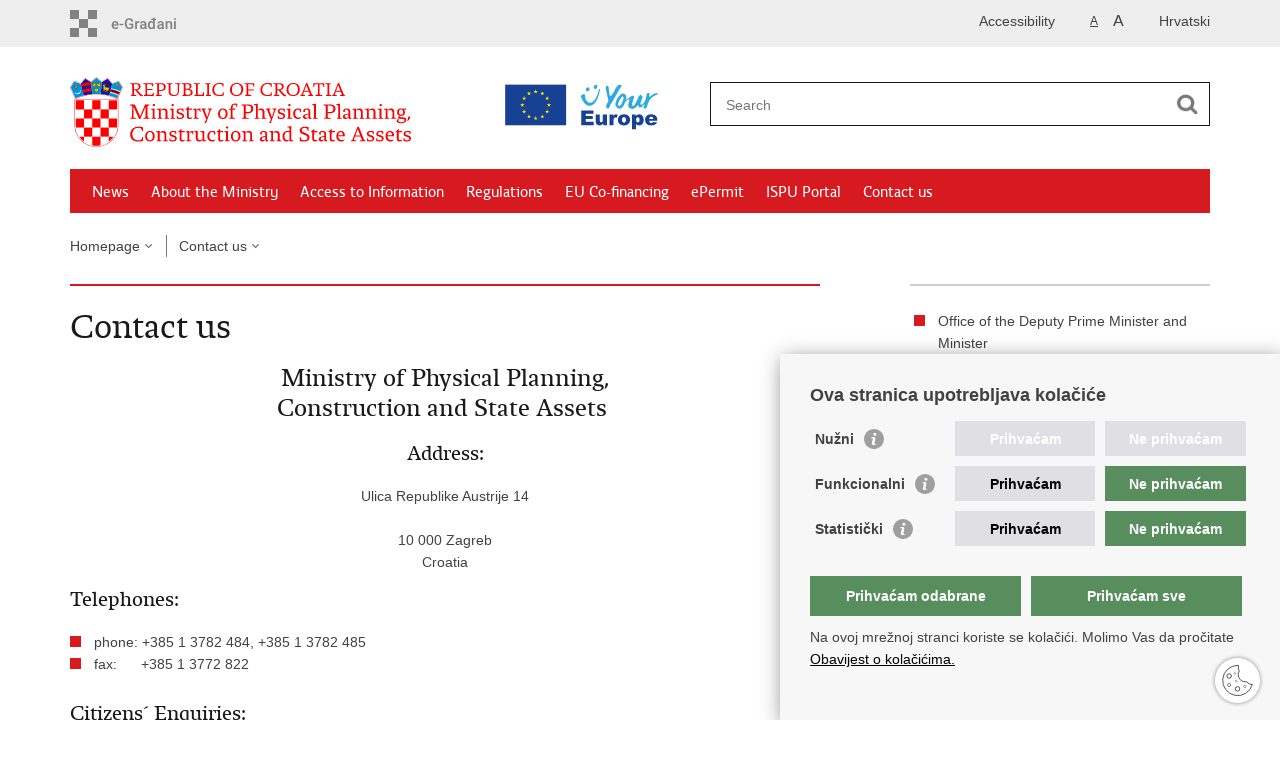

--- FILE ---
content_type: text/html; charset=utf-8
request_url: https://mpgi.gov.hr/contact-us/132
body_size: 5644
content:

<!DOCTYPE html>
<!--[if lt IE 7]>      <html class="no-js lt-ie9 lt-ie8 lt-ie7"> <![endif]-->
<!--[if IE 7]>         <html class="no-js lt-ie9 lt-ie8"> <![endif]-->
<!--[if IE 8]>         <html class="no-js lt-ie9"> <![endif]-->
<!--[if gt IE 8]><!--> <html class="no-js"> <!--<![endif]-->
    <head>
    
		<link rel="stylesheet" href="/Content/gd-cookie.css" media="all">
		<script src="/Scripts/gd-cookie.js"></script>
    
        <meta charset="utf-8" />
		
		<title>Ministry of Physical Planning, Construction and State Assets - Contact us</title>
		
        <meta name="keywords" content="" />
        
        <meta name="viewport" content="width=device-width, initial-scale=1.0, maximum-scale=1.0, minimum-scale=1.0, user-scalable=no" />
		<link rel="shortcut icon" type="image/x-icon" href="/favicons/favicon_vlada.ico" />
		
		<meta property="og:title" content="Contact us" />
		<meta property="og:type" content="website" />
		<meta property="og:site_name" content="mpgi.gov.hr"/>
		<meta name="twitter:card" content="summary" />
		<meta name="twitter:site" content="@VladaRH" />
		<meta name="twitter:title" content="Contact us" />
		
	    <meta property="og:image" content="https://mpgi.gov.hr/img/govhr_logo.png" />	
	    <meta name="twitter:image" content="https://mpgi.gov.hr/img/govhr_logo.png" />
	    
		 <script>
        	var prefix='/';
			var ga_rqstid="132";
        </script>
        
        <link rel="stylesheet" href="/css/normalize.css" />
        <link rel="stylesheet" href="/css/main.css" />
		<link rel="stylesheet" href="/fonts/fonts.css" />
		<link rel="stylesheet" href="/css/jquery-ui-1.9.2.custom.css" />
        <link rel="stylesheet" href="/css/default.css" />
        <link rel="stylesheet" href="/css/stil_mu.css" /> 
		<link rel="stylesheet" href="/css/refineslide.css" />
		<link rel="stylesheet" href="/fancybox/jquery.fancybox-1.3.4.css" />
		<link rel="stylesheet" href="/player/mediaelementplayer.min.css" />
		<link rel="stylesheet" href="/css/owl.carusel.css" />
		
        
        <script>
        var lng="_en";
        </script>
        
        
        <script type="text/javascript" src="/Scripts/js?v=xd3Tu5oUanYwrU2RKaDNetX8YVQNz3F8Qoz2LmqKea81"></script>
        
       
		<!-- Global site tag (gtag.js) - Google Analytics -->
		<script async src="https://www.googletagmanager.com/gtag/js?id=G-NFMVXS9Q4L"></script>
		<script>
		  window.dataLayer = window.dataLayer || [];
		  function gtag(){dataLayer.push(arguments);}
		  gtag('js', new Date());
		
		  gtag('config', 'G-NFMVXS9Q4L');
		</script>

		

</script>
    </head>
    <body>
    	<div id="skiptocontent">
			<a href="#content" class="element-invisible element-focusable">Skip to main content</a>
		</div>
		
    	
		<header>
			<div class="head_nav">
				<div class="center">
					<a href="https://gov.hr/" class="logoSmall" title="e-Citizens"> </a>
                    <ul class="head_social">
                        <li><a target="_blank" href="https://www.facebook.com/wwwvladahr" class="fb_icon" title="Facebook Vlade RH"> </a></li>
                        <li><a target="_blank" href="https://twitter.com/VladaRH" class="tw_icon" title="Twitter Vlade RH"> </a></li>
                        <li><a target="_blank" href="https://www.youtube.com/user/wwwvladahr" class="yt_icon" title="Youtube kanal Vlade RH"> </a></li>
                    </ul>
                    <div class="lang_select">
                        <select name="">
                            <option value="">Odaberite jezik</option>
                            <option value="">Hrvatski</option>
                            <option value="">English</option>
                        </select>
                    </div>
                    
                    
                    
                    
                    
                    	
	                    <ul class="languages">
	                        
	                        	<li><a href="/">Hrvatski</a></li>	
	                        
	                    </ul>
                    	
                    
                    
                    
                     <ul class="textSize">
                    	
                        <li class="txt_size_1"><a href="?big=0" class="active" title="Lowest text size" tabindex="-1000">A</a></li>
                        <li class="txt_size_3"><a href="?big=1" title="Biggest text size" tabindex="-1000">A</a></li>
                        
                    </ul>
                    <ul class="impaired">
                    	
                    		<li><a href="?impaired=1" title="Accessibility" tabindex="-1000">Accessibility</a></li>
                    	
                       
                    </ul>
                    
				</div>
				<div class="clear"></div>
			</div>
			<div class="center">
				<div class="logo_search_content">
					<div class="logos-holder">
						<a href="/en" class="logo logo_en" title="Homepage"></a>
						<a href="https://europa.eu/youreurope/index.htm" target="_blank" class="europe-logo"en" class="logo logo_en" %></a>
					</div>
					
					<!--
					
					<a href="tel:08000017" class="header_call">
						Call centar for renovation
							<span>0800 0017</span>
					</a>
					
					-->
					
					<div class="topnav_icon"><a href="javascript:;" id="show_menu" title="Menu">&nbsp;</a></div> 
					<div class="search">
						<form action="/search-results/164" method="GET" role="search">
							<input type="search" name="pojam" id="pojam" class="search_input" placeholder="Search" aria-label="Enter search term" /><input type="submit" class="search_btn" value=" " id="btnPretrazi" aria-label="Begin search"/>
						</form>
					</div>
				</div>
				<nav class="topnav" role="navigation" aria-label="glavna navigacija" id="menu">
					<div class="close" id="hide_menu"> </div>
					<ul>
                        <li><a  href='/news/114'>News</a></li><li><a  href='/about-the-ministry/120'>About the Ministry</a></li><li><a  href='/access-to-information/124'>Access to Information</a></li><li><a  href='/regulations-8760/8760'>Regulations</a></li><li><a  href='/eu-co-financing/13576'>EU Co-financing</a></li><li><a  href='/epermit/13896'>ePermit</a></li><li><a  href='/ispu-portal-13897/13897'>ISPU Portal</a></li><li><a class='active' href='/contact-us/132'>Contact us</a></li>
					</ul>
					<div class="clear"></div>
				</nav>
			</div>
			<div class="clear"></div>
		</header>
		
			
		<div class="center">
		
			<div class="breadcrumbs">
				<ul>
				<li><a href="/en" class="has_subs">Homepage</a>
					<div class="bc_drop">
						<ul>
                            <li><a  href='/news/114'>News</a></li><li><a  href='/about-the-ministry/120'>About the Ministry</a></li><li><a  href='/access-to-information/124'>Access to Information</a></li><li><a  href='/regulations-8760/8760'>Regulations</a></li><li><a  href='/eu-co-financing/13576'>EU Co-financing</a></li><li><a  href='/epermit/13896'>ePermit</a></li><li><a  href='/ispu-portal-13897/13897'>ISPU Portal</a></li><li><a class='active' href='/contact-us/132'>Contact us</a></li>
						</ul>
					</div>
				</li> 
				<li><a href='/contact-us/132' class='has_subs'>Contact us</a><div class='bc_drop'><ul><li><a href='/contact-us/office-of-the-deputy-prime-minister-and-minister/8118'>Office of the Deputy Prime Minister and Minister</a><li><li><a href='/contact-us/independent-service-for-internal-audit/8119'>Independent Service for Internal Audit</a><li><li><a href='/contact-us/independent-sector-for-supervision-complaints-and-representation/15540'>Independent Sector for Supervision, Complaints and Representation</a><li><li><a href='/contact-us/general-secretariat/8120'>General Secretariat</a><li><li><a href='/contact-us/directorate-for-finance-public-procurement-and-assets-confiscated-in-criminal-proceedings/15542'>Directorate for Finance, Public Procurement and Assets Confiscated in Criminal Proceedings</a><li><li><a href='/contact-us/132'>Prikaži više...</a><li></ul></div></li>
				
                </ul>
			</div>
			
		</div>

		<div class="center">
			

			<div class="content article_content" id="content" tabindex="-1" role="main">
			
			

				<div class="article_left ">
				
					<div class="article_info">
						<ul>
                            
						</ul>
					</div>
			
					<h1>Contact us</h1>
					
					<div class="page_content">
						<h2 style="margin: 8px 0px 18px; text-align: center; color: rgb(25, 25, 25); line-height: 30px; font-family: vladarh_serifbook, Arial, serif; font-size: 25px; font-weight: normal; font-stretch: normal; font-variant-numeric: normal; font-variant-east-asian: normal;">Ministry of Physical Planning,<br>
Construction and State Assets&nbsp;</h2>

<h3 style="margin: 0px 0px 18px; text-align: center; color: rgb(25, 25, 25); line-height: 26px; font-family: vladarh_serifbook, Arial, serif; font-size: 21px; font-weight: normal; font-stretch: normal; font-variant-numeric: normal; font-variant-east-asian: normal;">Address:</h3>

<p style="margin: 1em 0px; text-align: center;">Ulica Republike Austrije 14<br>
<br>
10 000 Zagreb<br>
Croatia</p>

<h3 style="margin: 0px 0px 18px; color: rgb(25, 25, 25); line-height: 26px; font-family: vladarh_serifbook, Arial, serif; font-size: 21px; font-weight: normal; font-stretch: normal; font-variant-numeric: normal; font-variant-east-asian: normal;">Telephones:</h3>

<ul style="list-style: none; margin: 0px; padding: 0px;">
	<li style="background: url(&quot;../img/bull.gif&quot;) no-repeat 0px 5px; padding: 0px 0px 0px 24px;">phone:&nbsp;+385&nbsp;1 3782 484,&nbsp;+385&nbsp;1 3782 485</li>
	<li style="background: url(&quot;../img/bull.gif&quot;) 0px 5px no-repeat; padding: 0px 0px 0px 24px;">fax:&nbsp;&nbsp;&nbsp;&nbsp; &nbsp;+385 1 3772 822</li>
</ul>

<h3 style="margin: 0px 0px 18px; color: rgb(25, 25, 25); line-height: 26px; font-family: vladarh_serifbook, Arial, serif; font-size: 21px; font-weight: normal; font-stretch: normal; font-variant-numeric: normal; font-variant-east-asian: normal;"><br>
Citizens&acute; Enquiries:</h3>

<div style="background: url(&quot;../img/bull.gif&quot;) no-repeat 0px 5px; padding: 0px 0px 0px 24px;">e-mail: <a href="mailto:pitanja@mpgi.hr">pitanja@mpgi.hr</a></div>

<h3 style="margin: 0px 0px 18px; color: rgb(25, 25, 25); line-height: 26px; font-family: vladarh_serifbook, Arial, serif; font-size: 21px; font-weight: normal; font-stretch: normal; font-variant-numeric: normal; font-variant-east-asian: normal;"><br>
Public Relations Service:</h3>

<ul style="list-style: none; margin: 0px; padding: 0px;">
	<li style="background: url(&quot;../img/bull.gif&quot;) no-repeat 0px 5px; padding: 0px 0px 0px 24px;">phone: +385 1 3782 487</li>
	<li style="background: url(&quot;../img/bull.gif&quot;) no-repeat 0px 5px; padding: 0px 0px 0px 24px;">e-mail:&nbsp;<a href="mailto:press@mpgi.hr">press@mpgi.hr</a></li>
</ul>

                        
                        
                        
                        
                        
					</div>

						 
				</div>
				
				<div class="article_right">
					<ul class='desnimenu'><li><a href='/contact-us/office-of-the-deputy-prime-minister-and-minister/8118'>Office of the Deputy Prime Minister and Minister</a></li><li><a href='/contact-us/independent-service-for-internal-audit/8119'>Independent Service for Internal Audit</a></li><li><a href='/contact-us/independent-sector-for-supervision-complaints-and-representation/15540'>Independent Sector for Supervision, Complaints and Representation</a></li><li><a href='/contact-us/general-secretariat/8120'>General Secretariat</a></li><li><a href='/contact-us/directorate-for-finance-public-procurement-and-assets-confiscated-in-criminal-proceedings/15542'>Directorate for Finance, Public Procurement and Assets Confiscated in Criminal Proceedings</a></li><li><a href='/contact-us/directorate-for-physical-planning/18400'>Directorate for Physical Planning </a></li><li><a href='/contact-us/directorate-for-construction/18401'>Directorate for Construction</a></li><li><a href='/contact-us/institute-for-spatial-development/9102'>Institute for Spatial Development</a></li><li><a href='/contact-us/directorate-for-energy-efficiency-in-the-buildings-sector-european-union-projects-and-programmes/8122'>Directorate for Energy Efficiency in the Buildings Sector, European Union Projects and Programmes </a></li><li><a href='/contact-us/directorate-for-information-system-development-and-digitalisation/8124'>Directorate for Information System Development and Digitalisation </a></li><li><a href='/contact-us/directorate-for-legal-affairs-in-reconstruction/8121'>Directorate for Legal Affairs in Reconstruction</a></li><li><a href='/contact-us/directorate-for-reconstruction-implementation/15541'>Directorate for Reconstruction Implementation</a></li><li><a href='/contact-us/directorate-for-housing/15543'>Directorate for Housing</a></li><li><a href='/contact-us/directorate-for-housing-policy-implementation-housing-quality-and-public-utilities-economy/8123'>Directorate for Housing Policy Implementation, Housing Quality and Public Utilities Economy</a></li><li><a href='/contact-us/directorate-for-property-management-and-disposal/9101'>Directorate for Property Management and Disposal</a></li><li><a href='/contact-us/public-relations-service/8125'>Public Relations Service</a></li><li><a href='/contact-us/open-hours-for-the-public-8761/8761'>Open hours for the public</a></li></ul>
					
					
					
					
					<div class="social_box">
						<ul> 
						<li><a href="/print.aspx?id=132&amp;url=print&amp;page=1"><span class="print_icon"></span>Print this page</a></li>
						<li><a href="http://www.facebook.com/sharer.php?u=https://template.gov.hr/contact-us/132"><span class="fb_icon"></span>Share on Facebook</a></li>
						<li><a href="http://twitter.com/share?text=Contact us&amp;url=https://template.gov.hr/contact-us/132"><span class="tw_icon"></span>Share on Twitteru</a></li>
						</ul>
					</div>
				 	
				</div>
				
				<div class="clear"> </div> 
				
			</div>	
			
		</div>	

		<div class="space_44"> </div>

		

		<footer class="footer">

			<div class="center">
				<div class='footer_col1'><h2>Explore Croatia</h2><nav><ul>
	<li><a href="https://croatia.hr/en-GB" target="_blank">Croatia for Tourists</a></li>
	<li><a href="http://croatia.hr/en-GB/Seasons/Autumn" target="_blank">Croatia 365</a></li>
	<li><a href="https://investcroatia.gov.hr/en/" target="_blank">Invest Croatia</a></li>
	<li><a href="http://croatia.eu/index.php?lang=2" target="_blank">About Croatia</a></li>
	<li><a href="https://mvep.gov.hr/embassies-and-consulates/244596" target="_blank">Diplomatic Missions to Croatia</a></li>
</ul>
</nav></div><div class='footer_col2'><h2>Organization of Government</h2><nav><ul>
	<li><a href="https://gov.hr/en" target="_blank">e-Citizens</a></li>
	<li><a href="http://www.sabor.hr/en" target="_blank">Croatian Parliament</a></li>
	<li><a href="https://www.predsjednik.hr/en/" target="_blank">President of Croatia</a></li>
	<li><a href="https://vlada.gov.hr/en" target="_blank">Croatian Government</a></li>
	<li><a href="http://ombudsman.hr/index.php/en/" target="_blank">Ombudsman​</a></li>
</ul>
</nav></div><div class='footer_col3'><h2>Useful links</h2><nav><ul>
	<li><a href="https://eu2020.hr/">Croatian Presidency of the Council of the EU</a></li>
	<li><a href="https://mpgi.gov.hr/UserDocsImages/8720" target="_blank">Building Inspection Branch offices</a></li>
	<li><a href="https://www.fzoeu.hr/en/home/8" target="_blank">Environmental Protection and Energy Efficiency Fund</a></li>
	<li><a href="https://vlada.gov.hr/need-emergency-help/16125" target="_blank">Emergency numbers</a></li>
	<li><a href="http://europa.eu/youreurope/" target="_blank">Your Europe portal</a></li>
</ul>
</nav></div>
			</div>

			<div class="clear"></div>

		</footer>

		

        <footer class="footer_gov">
		
			<div class="center">
			
				<div class="footer_vrh">
					<a href="javascript:;" onClick="$('html, body').animate({ scrollTop: 0 }, 'slow');">Back to top</a>
				</div>
			
				<div class="footer_cp">

				
					Copyright &copy; 2026 Ministry of Physical Planning, Construction and State Assets. <a href="/terms-of-use/167">Terms of use</a>.

			
				</div>
				
				<div class="footer_col4">
					<nav>
						<ul>
						<li><a target="_blank" href="https://www.facebook.com/profile.php?id=61573049285046" title="Facebook"><span class="fb_icon"></span></a></li>
						<li><a target="_blank" href="https://x.com/mpgi_hr" title="Twitter"><span class="tw_icon"></span></a></li>
						<li><a target="_blank" href="https://www.youtube.com/channel/UCTjfb9jNDRJuF07hs4N6EDg" title="YouTube"><span class="yt_icon"></span></a></li>
						<li><a target="_blank" href="https://www.flickr.com/photos/wwwvladahr" title="Flickr"><span class="fc_icon"></span></a></li>
						<!--<li><a target="_blank" href="https://www.scribd.com/Vlada_RH" title="Scribd"><span class="sc_icon"></span></a></li>-->
						<li><a target="_blank" href="https://www.instagram.com/mpgi.hr/" title="Instagram"><span class="in_icon"></span></a></li>
                        <li><a target="_blank" href="https://www.linkedin.com/company/vlada-republike-hrvatske" title="Linkedin"><span class="li_icon"></span></a></li>
						</ul> 
					</nav>
				</div>
				
			</div>
			
			<div class="clear"></div>
			
		</footer>	
		
    </body>
</html>


--- FILE ---
content_type: text/css
request_url: https://mpgi.gov.hr/css/stil_mu.css
body_size: 579
content:
nav.topnav, nav[role=navigation] {
	background: #d71920;
}

nav.topnav ul li a {
	color: #FFF;
}

.article_info, .article_prev_next {
    border-color: #d71920;
}

.page_content li, .more_themes_box li, .news_container li {
	background: url(../img/bull.gif) no-repeat 0 5px;
}

.istaknuto li {
    background: url(../img/bull.gif) no-repeat 0 10px;
}

.menuLeft li.active a {
	color: #d71920;
}

 
@media only screen and (min-width: 320px) {
	
	.logo_search_content .logo {
		background: url(../img/color_red_logo_HR.svg) no-repeat; 
		background-size: auto 55px;
	}
	.logo_search_content .logo_en {
		background: url(../img/color_red_logo_ENG.svg) no-repeat; 
		background-size: auto 55px;
	}
	
	.page_content li, .more_themes_box li {
		background: url(../img/bull.gif) no-repeat 0 6px;
		background-size: 10px 10px;
	}

    .page_content ol li {
		background: none;
	}
	
} 


@media only screen and (min-width: 760px) {

	.page_content li, .more_themes_box li {
		background: url(../img/bull.gif) no-repeat 0 5px;
	}
		
}
 

@media only screen and (min-width: 980px) {
	
	.logo_search_content .logo {
		background: url(../img/color_red_logo_HR.svg) no-repeat; 
		background-size: auto 72px;
	}
	
	.logo_search_content .logo_en {
		background: url(../img/color_red_logo_ENG.svg) no-repeat; 
		background-size: auto 72px;
	}
	
}  



--- FILE ---
content_type: image/svg+xml
request_url: https://mpgi.gov.hr/img/color_red_logo_ENG.svg
body_size: 159773
content:
<svg xmlns="http://www.w3.org/2000/svg" width="667.892" height="137.172" viewBox="0 0 667.892 137.172"><g transform="translate(-1586.142 -2703)"><g transform="translate(1750 2047)"><path d="M12.692,0l.076-1.482C9.5-1.672,8.55-2.014,8.55-4.446v-6.422h2.812A84.177,84.177,0,0,0,20.216-.646a5.363,5.363,0,0,0,3.5,1.52A2.361,2.361,0,0,0,26.22-1.254c-1.1-.038-2.964-1.292-4.864-3.154-1.216-1.216-4.56-4.9-6.5-7.182,3.344-.3,6.574-2.66,6.574-6.84,0-3.876-2.85-6.5-7.98-6.5H1.1l-.076,1.482c3.648.38,4.142.57,4.142,2.964V-4.864c0,2.47,0,3-2.622,3.382L2.47,0ZM8.55-22.914h3.876c3.876,0,5.434,1.976,5.434,4.864,0,3.876-2.964,5.244-6.422,5.244H8.55Zm38.8,16.15-1.482.114c-.418,3.42-2.128,4.636-4.6,4.636H37.2c-1.938,0-3.04-.418-3.04-2.394v-7.144h10.6l.152-2.014H34.162v-9.348h5.89c2.546,0,4.1,1.064,4.522,4.636l1.482-.114v-6.536H26.714l-.076,1.482c3.192.342,4.142.532,4.142,2.242V-3.648c0,1.444-.532,1.9-2.584,2.166L28.12,0H47.348Zm2.736-18.164-.076,1.482c3.42.38,4.142.57,4.142,2.584v16c0,2.47,0,3-2.622,3.382L51.452,0H62.814l.076-1.482c-4.332-.19-5.358-.532-5.358-2.964V-9.728c1.406.038,4.066.038,4.256.038,5.168,0,8.968-2.736,8.968-7.9,0-5.054-3.686-7.334-8.854-7.334Zm7.448,2.014h3.306c3.838,0,6.27,1.52,6.27,5.586,0,3.838-2.242,5.662-6.042,5.662H57.532Zm31.73-2.014-.076,1.482c4.256.266,5.054.646,5.054,3.078V-9.234c0,4.978-2.166,7.6-7.03,7.6-4.56,0-7.372-2.318-7.372-7.22v-11.59c0-2.47.836-2.7,3.382-3l.076-1.482H73.188l-.076,1.482c2.812.342,3.306.57,3.306,2.584V-8.056C76.418-.988,82.346.38,86.526.38c5.092,0,9.842-1.976,9.956-9.2l.152-11.818c.038-1.9.684-2.546,3-2.812l.076-1.482Zm12.844,0-.076,1.482c3.42.38,4.142.57,4.142,2.584v16.8c0,1.786-.342,2.28-2.622,2.584L103.474,0h10.374c6.8,0,9.5-2.964,9.5-6.84,0-4.978-4.408-6.232-6.612-6.574v-.152A6.144,6.144,0,0,0,121.22-19.3c0-3.914-3.534-5.624-7.752-5.624Zm10.678,12.92c4.75,0,6.916,2.166,6.916,5.168,0,3.23-2.318,4.826-5.928,4.826h-.456c-2.2,0-3.762-.114-3.762-2.166v-7.828Zm-.456-10.906c3.382,0,5.206,1.71,5.206,4.522,0,2.964-2.09,4.484-4.826,4.484h-3.154v-9.006Zm13.49-2.014-.076,1.482c3.382.38,4.028.532,4.028,2.432V-3.762c0,1.406-.532,2.014-2.584,2.28L127.11,0h18.582V-7.828l-1.482.114c-.418,3.686-.988,5.7-4.484,5.7H137.1c-2.812,0-3.952-.228-3.952-2.432V-20.14c0-2.394.722-3,4.18-3.306l.076-1.482ZM159.448,0l.076-1.482c-3.648-.38-4.218-.532-4.218-2.964V-20.064c0-2.812.38-3.078,3.04-3.382l.076-1.482H147.858l-.076,1.482c3.572.38,4.142.532,4.142,2.888V-4.712c0,2.356-.076,2.888-2.622,3.23L149.226,0Zm17.024-1.634c-5.168,0-10.906-2.318-10.906-10.716,0-7.41,4.332-10.944,10.754-10.944,3.99,0,5.586,1.216,6.118,5.624l1.482-.114v-6.574a31.579,31.579,0,0,0-7.638-.95c-9.272,0-14.364,5.738-14.364,13.6,0,8.246,5.852,12.084,13.87,12.084a35.652,35.652,0,0,0,8.322-.988V-7.182L182.59-7.3C182.134-2.888,180.766-1.634,176.472-1.634Zm33.06,0c-5.7,0-9.348-4.18-9.348-10.868,0-7.182,4.256-10.792,9.5-10.792,5.738,0,9.044,4.256,9.044,10.868C218.728-5.282,214.814-1.634,209.532-1.634ZM209.342.38c8.588,0,13.072-5.814,13.072-13.224,0-8.74-6.232-12.464-12.806-12.464-8.17,0-13.11,5.814-13.11,13.376C196.5-3.344,202.882.38,209.342.38ZM238.26,0l.076-1.558c-4.6-.3-6-.456-6-2.888v-6.232h10.6l.152-2.014H232.332V-22.914h6.08c2.736,0,3.914,1.786,4.332,5.244l1.482-.076v-7.182H224.884l-.076,1.482c3.154.342,4.142.494,4.142,2.546V-4.864c0,2.47,0,3-2.622,3.382L226.252,0Zm32.414-1.634c-5.168,0-10.906-2.318-10.906-10.716,0-7.41,4.332-10.944,10.754-10.944,3.99,0,5.586,1.216,6.118,5.624l1.482-.114v-6.574a31.579,31.579,0,0,0-7.638-.95c-9.272,0-14.364,5.738-14.364,13.6C256.12-3.458,261.972.38,269.99.38a35.652,35.652,0,0,0,8.322-.988V-7.182l-1.52-.114C276.336-2.888,274.968-1.634,270.674-1.634ZM293.056,0l.076-1.482c-3.268-.19-4.218-.532-4.218-2.964v-6.422h2.812A84.178,84.178,0,0,0,300.58-.646a5.362,5.362,0,0,0,3.5,1.52,2.361,2.361,0,0,0,2.508-2.128c-1.1-.038-2.964-1.292-4.864-3.154-1.216-1.216-4.56-4.9-6.5-7.182,3.344-.3,6.574-2.66,6.574-6.84,0-3.876-2.85-6.5-7.98-6.5h-12.35l-.076,1.482c3.648.38,4.142.57,4.142,2.964V-4.864c0,2.47,0,3-2.622,3.382L282.834,0Zm-4.142-22.914h3.876c3.876,0,5.434,1.976,5.434,4.864,0,3.876-2.964,5.244-6.422,5.244h-2.888ZM320.3-1.634c-5.7,0-9.348-4.18-9.348-10.868,0-7.182,4.256-10.792,9.5-10.792,5.738,0,9.044,4.256,9.044,10.868C329.5-5.282,325.584-1.634,320.3-1.634ZM320.112.38c8.588,0,13.072-5.814,13.072-13.224,0-8.74-6.232-12.464-12.806-12.464-8.17,0-13.11,5.814-13.11,13.376C307.268-3.344,313.652.38,320.112.38ZM343.406,0l.114-1.482c-2.85-.19-3.876-.456-3.876-1.52a5.136,5.136,0,0,1,.38-1.52l1.33-3.762h9.69l1.52,3.8a5.121,5.121,0,0,1,.456,1.634c0,.95-.95,1.216-3.42,1.368L349.486,0h9.69l.152-1.482c-1.6-.152-2.128-.76-3.192-3.42l-8.17-20.216L345.572-25,337.326-3.99c-.722,1.824-1.292,2.394-2.85,2.508L334.324,0Zm2.508-20.976h.152l4.256,10.83h-8.284ZM376.96,0l.076-1.482c-4.446-.19-4.978-.532-4.978-2.964V-22.914h3.268c3.116,0,3.914,1.786,4.294,5.4l1.482-.114v-7.3H359.518v7.448L361-17.556c.38-3.686,1.216-5.358,4.446-5.358h3.23v18.43c0,2.166-.76,2.7-4.484,3L364.116,0Zm17.974,0,.076-1.482c-3.648-.38-4.218-.532-4.218-2.964V-20.064c0-2.812.38-3.078,3.04-3.382l.076-1.482H383.344l-.076,1.482c3.572.38,4.142.532,4.142,2.888V-4.712c0,2.356-.076,2.888-2.622,3.23L384.712,0Zm10.754,0,.114-1.482c-2.85-.19-3.876-.456-3.876-1.52a5.136,5.136,0,0,1,.38-1.52l1.33-3.762h9.69l1.52,3.8A5.121,5.121,0,0,1,415.3-2.85c0,.95-.95,1.216-3.42,1.368L411.768,0h9.69l.152-1.482c-1.6-.152-2.128-.76-3.192-3.42l-8.17-20.216L407.854-25,399.608-3.99c-.722,1.824-1.292,2.394-2.85,2.508L396.606,0ZM408.2-20.976h.152l4.256,10.83H404.32Z" transform="translate(-47 693)" fill="red"/><path d="M39.99,0l.086-1.677c-3.225-.215-3.956-.559-3.956-3.4l-.086-18.189c0-1.849.3-3.053,3.7-3.268l.086-1.677h-8.6L21.5-5.031h-.172L11.051-28.208H1.677l-.086,1.677c3.784.387,4.429,1.333,4.386,3.44L5.59-5.5C5.547-2.623,4.472-1.849,2.236-1.677L2.15,0H13.8l.086-1.677c-4.945-.172-5.547-.6-5.5-3.354L8.6-23.65h.172L19.393.258,21.8.172,31.992-23.521h.172L32.25-4.9c0,2.279-.946,3.053-4.343,3.225L27.778,0Zm3.956,0h9.245l.086-1.5c-3.268-.3-3.44-.6-3.44-3.225V-20.167l-7.181.43-.086,1.505c3.225.3,3.7.989,3.7,3.311v9.5c0,2.967-.129,3.741-2.236,3.913Zm2.107-27.047a2.2,2.2,0,0,0,2.236,2.279,2.311,2.311,0,0,0,2.365-2.279,2.294,2.294,0,0,0-2.236-2.322A2.376,2.376,0,0,0,46.053-27.047ZM65.317,0,65.4-1.5c-3.053-.3-3.44-.6-3.44-2.838v-11.7a8.758,8.758,0,0,1,4.73-1.376c2.967,0,4.73,1.2,4.73,5.074L71.38-5.332c0,3.1-.3,3.7-2.193,3.827L69.1,0h9.245l.086-1.5c-3.053-.258-3.483-.516-3.483-3.182l.043-9.245a6.036,6.036,0,0,0-6.407-6.45,7.443,7.443,0,0,0-6.751,4.042v-3.827l-7.052.43L54.7-18.232c3.225.3,3.7,1.075,3.7,3.44V-4.773c0,2.408-.3,3.139-2.236,3.268L56.072,0ZM80.883,0h9.245l.086-1.5c-3.268-.3-3.44-.6-3.44-3.225V-20.167l-7.181.43-.086,1.505c3.225.3,3.7.989,3.7,3.311v9.5c0,2.967-.129,3.741-2.236,3.913ZM82.99-27.047a2.2,2.2,0,0,0,2.236,2.279,2.311,2.311,0,0,0,2.365-2.279,2.294,2.294,0,0,0-2.236-2.322A2.376,2.376,0,0,0,82.99-27.047ZM99.158-1.806c-2.8,0-4.257-1.075-4.558-4.3l-1.5.043V-.6a21.463,21.463,0,0,0,6.321.946c5.375,0,8.127-2.236,8.127-6.063,0-7.439-11.18-5.117-11.18-9.5,0-1.677,1.505-3.01,4.171-3.01,2.752,0,4.171,1.075,4.515,4.3l1.5-.086v-5.375a18.872,18.872,0,0,0-5.934-.989c-4.171,0-7.654,1.935-7.654,5.805,0,7.009,11.18,4.644,11.18,9.417C104.146-3.182,102.6-1.806,99.158-1.806Zm23.349-16.125c.645,0,.817-1.376.774-2.107h-6.536V-24.08h-.6l-5.762,5.418v.86h2.8l-.043,13.631c0,3.483,2.666,4.558,5.246,4.558,3.053,0,5.332-1.548,5.418-3.526a8.148,8.148,0,0,1-3.741.9c-2.064,0-3.354-.817-3.354-3.053l.043-12.642ZM136.525,0l.086-1.5c-3.87-.215-4.515-.559-4.515-2.838v-11.4a5.552,5.552,0,0,1,3.569-1.634c1.72,0,2.451.774,2.752,4.042l1.505-.129.043-6.751a7.451,7.451,0,0,0-1.591-.172c-2.623,0-4.73.645-6.364,4.343v-4.128l-6.88.43-.086,1.505c3.354.3,3.526,1.118,3.526,3.612V-5.2c0,2.8-.215,3.569-2.193,3.7L126.291,0Zm5.117-20.038-.086,1.5c1.548.129,1.849.559,3.182,3.956L150.93,1.247,147.4,8.041l.172.3h3.182L153.682,0l5.375-15.007c.9-2.451,1.2-3.4,2.709-3.526l.043-1.5h-7.525l-.086,1.5c2.107.172,2.924.344,2.924,1.376a6.7,6.7,0,0,1-.387,1.849l-3.87,11.567h-.172l-4.472-11.653a6.247,6.247,0,0,1-.473-1.892c0-.86.645-1.075,2.236-1.247l.086-1.5Zm41.71,1.849c3.87,0,5.719,3.268,5.719,8.256,0,4.773-1.806,8.17-5.5,8.17-3.87,0-5.676-3.526-5.676-8.471C177.891-15.093,179.74-18.189,183.352-18.189Zm0,18.619c6.364,0,9.5-4.9,9.5-10.75,0-6.192-3.569-10.062-9.159-10.062-6.278,0-9.589,5.117-9.589,10.879S177.332.43,183.352.43Zm19.264-22.145c.043-4.472,1.118-6.149,3.956-6.149,1.849,0,3.139.516,3.655,4.515l1.548-.172v-5.848a19.8,19.8,0,0,0-4.515-.6c-4.472,0-8.213,2.623-8.213,8.385v1.505l-2.752.516a1.931,1.931,0,0,0-.516,1.5l3.268.215V-5.418c0,2.967-.387,3.7-3.01,3.913L195.951,0h11.4l.086-1.5c-4.214-.258-4.816-.645-4.816-3.44V-17.931h4.558c.688,0,.86-1.376.817-2.107h-5.375Zm17.243-6.493-.086,1.677c3.87.43,4.687.645,4.687,2.924V-5.5c0,2.8,0,3.4-2.967,3.827L221.407,0h12.857l.086-1.677c-4.9-.215-6.063-.6-6.063-3.354v-5.977c1.591.043,4.6.043,4.816.043,5.848,0,10.148-3.1,10.148-8.944,0-5.719-4.171-8.3-10.019-8.3Zm8.428,2.279h3.741c4.343,0,7.1,1.72,7.1,6.321,0,4.343-2.537,6.407-6.837,6.407h-4ZM268.277,0l.086-1.5c-2.967-.3-3.483-.6-3.483-2.623l.043-9.8a6.036,6.036,0,0,0-6.407-6.45,7.087,7.087,0,0,0-6.536,3.87V-29.5l-7.224.43-.086,1.505c3.139.344,3.741,1.075,3.741,3.268V-5.16c0,2.752-.215,3.483-2.236,3.655L246.089,0h9.245l.086-1.5c-3.053-.3-3.44-.6-3.44-2.838V-16.082a10.044,10.044,0,0,1,4.644-1.333c2.967,0,4.73,1.247,4.73,5.074l-.043,8c0,2.107-.473,2.709-2.193,2.838L259.032,0Zm.043-20.038-.086,1.5c1.548.129,1.849.559,3.182,3.956l6.192,15.824-3.526,6.794.172.3h3.182L280.36,0l5.375-15.007c.9-2.451,1.2-3.4,2.709-3.526l.043-1.5h-7.525l-.086,1.5c2.107.172,2.924.344,2.924,1.376a6.7,6.7,0,0,1-.387,1.849l-3.87,11.567h-.172L274.9-15.394a6.247,6.247,0,0,1-.473-1.892c0-.86.645-1.075,2.236-1.247l.086-1.5ZM297.173-1.806c-2.8,0-4.257-1.075-4.558-4.3l-1.505.043V-.6a21.463,21.463,0,0,0,6.321.946c5.375,0,8.127-2.236,8.127-6.063,0-7.439-11.18-5.117-11.18-9.5,0-1.677,1.505-3.01,4.171-3.01,2.752,0,4.171,1.075,4.515,4.3l1.505-.086v-5.375a18.872,18.872,0,0,0-5.934-.989c-4.171,0-7.654,1.935-7.654,5.805,0,7.009,11.18,4.644,11.18,9.417C302.161-3.182,300.613-1.806,297.173-1.806ZM309.514,0h9.245l.086-1.5c-3.268-.3-3.44-.6-3.44-3.225V-20.167l-7.181.43-.086,1.505c3.225.3,3.7.989,3.7,3.311v9.5c0,2.967-.129,3.741-2.236,3.913Zm2.107-27.047a2.2,2.2,0,0,0,2.236,2.279,2.311,2.311,0,0,0,2.365-2.279,2.294,2.294,0,0,0-2.236-2.322A2.376,2.376,0,0,0,311.621-27.047Zm23.521,14.362,1.505-.086v-6.622a17.772,17.772,0,0,0-5.848-.989c-6.106,0-9.5,4.429-9.5,10.793,0,6.536,3.913,9.976,9.2,9.976,2.924,0,5.891-.946,6.665-4.128a11.413,11.413,0,0,1-5.5,1.419c-3.913,0-6.622-2.881-6.622-7.912,0-4.042,1.376-8,5.8-8C333.465-18.232,334.368-16.856,335.142-12.685Zm9.46-.817a5.666,5.666,0,0,1-.473-1.978c0-2.107,2.021-2.752,3.44-2.752,2.494,0,3.784,1.72,3.7,4.644l-.086,3.268c-6.751.774-10.793,2.236-10.793,6.106,0,2.924,2.021,4.644,5.074,4.644a5.963,5.963,0,0,0,5.719-4.171c.043,2.365.817,4.128,3.225,4.128,1.075,0,3.01-.645,2.752-2.623-1.806.3-2.537-.172-2.537-1.763l.129-10.492c.043-4.6-3.354-5.891-6.751-5.891-4.472,0-7.1,2.537-7.1,4.73a2.2,2.2,0,0,0,2.279,2.408A4.52,4.52,0,0,0,344.6-13.5Zm2.58,11.223c-1.763,0-2.967-.86-2.967-2.537,0-3.053,3.827-3.354,6.923-3.87L351.1-6.278l.043,2.322A5.32,5.32,0,0,1,347.182-2.279ZM369.112,0l.086-1.5c-3.354-.3-3.44-.645-3.44-3.44V-29.5l-7.224.43-.086,1.505c3.139.344,3.741,1.075,3.741,3.268v19.78c0,2.236-.387,2.881-2.236,3.01L359.867,0Zm11.567-28.208-.086,1.677c3.87.43,4.687.645,4.687,2.924V-5.5c0,2.8,0,3.4-2.967,3.827L382.227,0h12.857l.086-1.677c-4.9-.215-6.063-.6-6.063-3.354v-5.977c1.591.043,4.6.043,4.816.043,5.848,0,10.148-3.1,10.148-8.944,0-5.719-4.171-8.3-10.019-8.3Zm8.428,2.279h3.741c4.343,0,7.095,1.72,7.095,6.321,0,4.343-2.537,6.407-6.837,6.407h-4ZM416.326,0l.086-1.5c-3.354-.3-3.44-.645-3.44-3.44V-29.5l-7.224.43-.086,1.505c3.139.344,3.741,1.075,3.741,3.268v19.78c0,2.236-.387,2.881-2.236,3.01L407.081,0Zm6.493-13.5a5.666,5.666,0,0,1-.473-1.978c0-2.107,2.021-2.752,3.44-2.752,2.494,0,3.784,1.72,3.7,4.644L429.4-10.32c-6.751.774-10.793,2.236-10.793,6.106,0,2.924,2.021,4.644,5.074,4.644A5.963,5.963,0,0,0,429.4-3.741c.043,2.365.817,4.128,3.225,4.128,1.075,0,3.01-.645,2.752-2.623-1.806.3-2.537-.172-2.537-1.763l.129-10.492c.043-4.6-3.354-5.891-6.751-5.891-4.472,0-7.1,2.537-7.1,4.73a2.2,2.2,0,0,0,2.279,2.408A4.52,4.52,0,0,0,422.819-13.5ZM425.4-2.279c-1.763,0-2.967-.86-2.967-2.537,0-3.053,3.827-3.354,6.923-3.87l-.043,2.408.043,2.322A5.32,5.32,0,0,1,425.4-2.279ZM447.845,0l.086-1.5c-3.053-.3-3.44-.6-3.44-2.838v-11.7a8.757,8.757,0,0,1,4.73-1.376c2.967,0,4.73,1.2,4.73,5.074l-.043,7.009c0,3.1-.3,3.7-2.193,3.827L451.629,0h9.245l.086-1.5c-3.053-.258-3.483-.516-3.483-3.182l.043-9.245a6.036,6.036,0,0,0-6.407-6.45,7.443,7.443,0,0,0-6.751,4.042v-3.827l-7.052.43-.086,1.505c3.225.3,3.7,1.075,3.7,3.44V-4.773c0,2.408-.3,3.139-2.236,3.268L438.6,0Zm24.811,0,.086-1.5c-3.053-.3-3.44-.6-3.44-2.838v-11.7a8.758,8.758,0,0,1,4.73-1.376c2.967,0,4.73,1.2,4.73,5.074l-.043,7.009c0,3.1-.3,3.7-2.193,3.827L476.44,0h9.245l.086-1.5c-3.053-.258-3.483-.516-3.483-3.182l.043-9.245a6.036,6.036,0,0,0-6.407-6.45,7.443,7.443,0,0,0-6.751,4.042v-3.827l-7.052.43-.086,1.505c3.225.3,3.7,1.075,3.7,3.44V-4.773c0,2.408-.3,3.139-2.236,3.268L463.411,0Zm15.566,0h9.245l.086-1.5c-3.268-.3-3.44-.6-3.44-3.225V-20.167l-7.181.43-.086,1.505c3.225.3,3.7.989,3.7,3.311v9.5c0,2.967-.129,3.741-2.236,3.913Zm2.107-27.047a2.2,2.2,0,0,0,2.236,2.279,2.311,2.311,0,0,0,2.365-2.279,2.294,2.294,0,0,0-2.236-2.322A2.376,2.376,0,0,0,490.329-27.047ZM509.593,0l.086-1.5c-3.053-.3-3.44-.6-3.44-2.838v-11.7a8.758,8.758,0,0,1,4.73-1.376c2.967,0,4.73,1.2,4.73,5.074l-.043,7.009c0,3.1-.3,3.7-2.193,3.827L513.377,0h9.245l.086-1.5c-3.053-.258-3.483-.516-3.483-3.182l.043-9.245a6.036,6.036,0,0,0-6.407-6.45,7.443,7.443,0,0,0-6.751,4.042v-3.827l-7.052.43-.086,1.505c3.225.3,3.7,1.075,3.7,3.44V-4.773c0,2.408-.3,3.139-2.236,3.268L500.348,0Zm30.573-13.287a6.63,6.63,0,0,0-2.193-5.117l4.386.6v-2.451l-7.138.344a9.569,9.569,0,0,0-2.838-.473,7.38,7.38,0,0,0-7.525,7.439,6.811,6.811,0,0,0,6.622,6.966c-2.365.688-4.816,1.548-4.816,3.44,0,1.032.731,1.677,1.763,2.064-3.053.688-4.386,2.494-4.386,4.386,0,2.924,3.139,4.859,8.385,4.859,6.364,0,10.406-2.752,10.406-6.966,0-3.225-2.408-4.429-6.407-4.687-2.58-.172-6.45-.043-6.45-1.247,0-.731,1.548-1.333,3.182-1.806A7.062,7.062,0,0,0,540.166-13.287Zm-7.74-5.074c2.623,0,4.257,1.892,4.257,5.246,0,3.182-1.462,5.074-4.085,5.074s-4.257-1.892-4.257-5.2C528.341-16.125,529.588-18.361,532.426-18.361ZM533.243.215c4.042.215,6.278.344,6.278,2.58,0,2.021-1.935,3.827-6.192,3.827-3.741,0-6.063-1.376-6.063-3.741a4.056,4.056,0,0,1,1.591-3.225A23.981,23.981,0,0,0,533.243.215Zm13.072-3.1A16.623,16.623,0,0,1,544.552,4.3l1.032.43c2.279-2.193,4.515-5.289,4.6-7.611a1.786,1.786,0,0,0-1.978-1.892A1.879,1.879,0,0,0,546.315-2.881ZM18.533,42.151c-5.848,0-12.341-2.623-12.341-12.126,0-8.385,4.9-12.384,12.169-12.384,4.515,0,6.321,1.376,6.923,6.364l1.677-.129V16.437a35.734,35.734,0,0,0-8.643-1.075c-10.492,0-16.254,6.493-16.254,15.394,0,9.331,6.622,13.674,15.7,13.674a40.343,40.343,0,0,0,9.417-1.118V35.873l-1.72-.129C24.94,40.732,23.392,42.151,18.533,42.151Zm21.973-16.34c3.87,0,5.719,3.268,5.719,8.256,0,4.773-1.806,8.17-5.5,8.17-3.87,0-5.676-3.526-5.676-8.471C35.045,28.907,36.894,25.811,40.506,25.811Zm0,18.619c6.364,0,9.5-4.9,9.5-10.75,0-6.192-3.569-10.062-9.159-10.062-6.278,0-9.589,5.117-9.589,10.879S34.486,44.43,40.506,44.43ZM63.167,44l.086-1.505c-3.053-.3-3.44-.6-3.44-2.838v-11.7a8.758,8.758,0,0,1,4.73-1.376c2.967,0,4.73,1.2,4.73,5.074l-.043,7.009c0,3.1-.3,3.7-2.193,3.827L66.951,44H76.2l.086-1.505c-3.053-.258-3.483-.516-3.483-3.182l.043-9.245a6.036,6.036,0,0,0-6.407-6.45,7.443,7.443,0,0,0-6.751,4.042V23.833l-7.052.43-.086,1.505c3.225.3,3.7,1.075,3.7,3.44V39.227c0,2.408-.3,3.139-2.236,3.268L53.922,44Zm21.715-1.806c-2.795,0-4.257-1.075-4.558-4.3l-1.5.043V43.4a21.463,21.463,0,0,0,6.321.946c5.375,0,8.127-2.236,8.127-6.063,0-7.439-11.18-5.117-11.18-9.5,0-1.677,1.505-3.01,4.171-3.01,2.752,0,4.171,1.075,4.515,4.3l1.5-.086V24.607a18.872,18.872,0,0,0-5.934-.989c-4.171,0-7.654,1.935-7.654,5.805,0,7.009,11.18,4.644,11.18,9.417C89.87,40.818,88.322,42.194,84.882,42.194Zm23.349-16.125c.645,0,.817-1.376.774-2.107h-6.536V19.92h-.6l-5.762,5.418v.86h2.8l-.043,13.631c0,3.483,2.666,4.558,5.246,4.558,3.053,0,5.332-1.548,5.418-3.526a8.148,8.148,0,0,1-3.741.9c-2.064,0-3.354-.817-3.354-3.053l.043-12.642ZM122.249,44l.086-1.505c-3.87-.215-4.515-.559-4.515-2.838v-11.4a5.552,5.552,0,0,1,3.569-1.634c1.72,0,2.451.774,2.752,4.042l1.5-.129.043-6.751a7.451,7.451,0,0,0-1.591-.172c-2.623,0-4.73.645-6.364,4.343V23.833l-6.88.43-.086,1.505c3.354.3,3.526,1.118,3.526,3.612V38.8c0,2.795-.215,3.569-2.193,3.7L112.015,44Zm21.5.215,7.009-.43.086-1.462c-3.225-.258-3.655-1.161-3.655-3.7V23.833l-7.869.43-.086,1.505c3.526.3,4.386,1.032,4.386,3.225V40.13a9.789,9.789,0,0,1-4.988,1.333c-2.967,0-4.386-1.247-4.386-5.074l.043-12.556-7.009.43-.086,1.505c3.225.3,3.483.9,3.483,3.612v8.6c0,4.128,2.666,6.45,6.278,6.45a7.554,7.554,0,0,0,6.794-4Zm23.22-12.9,1.5-.086V24.607a17.772,17.772,0,0,0-5.848-.989c-6.106,0-9.5,4.429-9.5,10.793,0,6.536,3.913,9.976,9.2,9.976,2.924,0,5.891-.946,6.665-4.128a11.413,11.413,0,0,1-5.5,1.419c-3.913,0-6.622-2.881-6.622-7.912,0-4.042,1.376-8,5.805-8C165.292,25.768,166.2,27.144,166.969,31.315Zm16.77-5.246c.645,0,.817-1.376.774-2.107h-6.536V19.92h-.6l-5.762,5.418v.86h2.795l-.043,13.631c0,3.483,2.666,4.558,5.246,4.558,3.053,0,5.332-1.548,5.418-3.526a8.148,8.148,0,0,1-3.741.9c-2.064,0-3.354-.817-3.354-3.053l.043-12.642ZM187.523,44h9.245l.086-1.505c-3.268-.3-3.44-.6-3.44-3.225V23.833l-7.181.43-.086,1.505c3.225.3,3.7.989,3.7,3.311v9.5c0,2.967-.129,3.741-2.236,3.913Zm2.107-27.047a2.2,2.2,0,0,0,2.236,2.279,2.3,2.3,0,0,0,.129-4.6A2.376,2.376,0,0,0,189.63,16.953Zm18.877,8.858c3.87,0,5.719,3.268,5.719,8.256,0,4.773-1.806,8.17-5.5,8.17-3.87,0-5.676-3.526-5.676-8.471C203.046,28.907,204.9,25.811,208.507,25.811Zm0,18.619c6.364,0,9.5-4.9,9.5-10.75,0-6.192-3.569-10.062-9.159-10.062-6.278,0-9.589,5.117-9.589,10.879S202.487,44.43,208.507,44.43ZM231.168,44l.086-1.505c-3.053-.3-3.44-.6-3.44-2.838v-11.7a8.758,8.758,0,0,1,4.73-1.376c2.967,0,4.73,1.2,4.73,5.074l-.043,7.009c0,3.1-.3,3.7-2.193,3.827L234.952,44H244.2l.086-1.505c-3.053-.258-3.483-.516-3.483-3.182l.043-9.245a6.036,6.036,0,0,0-6.407-6.45,7.443,7.443,0,0,0-6.751,4.042V23.833l-7.052.43-.086,1.505c3.225.3,3.7,1.075,3.7,3.44V39.227c0,2.408-.3,3.139-2.236,3.268L221.923,44Zm28.939-13.5a5.666,5.666,0,0,1-.473-1.978c0-2.107,2.021-2.752,3.44-2.752,2.494,0,3.784,1.72,3.7,4.644l-.086,3.268c-6.751.774-10.793,2.236-10.793,6.106,0,2.924,2.021,4.644,5.074,4.644a5.963,5.963,0,0,0,5.719-4.171c.043,2.365.817,4.128,3.225,4.128,1.075,0,3.01-.645,2.752-2.623-1.806.3-2.537-.172-2.537-1.763l.129-10.492c.043-4.6-3.354-5.891-6.751-5.891-4.472,0-7.1,2.537-7.1,4.73a2.2,2.2,0,0,0,2.279,2.408A4.52,4.52,0,0,0,260.107,30.5Zm2.58,11.223c-1.763,0-2.967-.86-2.967-2.537,0-3.053,3.827-3.354,6.923-3.87l-.043,2.408.043,2.322A5.32,5.32,0,0,1,262.687,41.721ZM285.133,44l.086-1.505c-3.053-.3-3.44-.6-3.44-2.838v-11.7a8.758,8.758,0,0,1,4.73-1.376c2.967,0,4.73,1.2,4.73,5.074l-.043,7.009c0,3.1-.3,3.7-2.193,3.827L288.917,44h9.245l.086-1.505c-3.053-.258-3.483-.516-3.483-3.182l.043-9.245a6.036,6.036,0,0,0-6.407-6.45,7.443,7.443,0,0,0-6.751,4.042V23.833l-7.052.43-.086,1.505c3.225.3,3.7,1.075,3.7,3.44V39.227c0,2.408-.3,3.139-2.236,3.268L275.888,44ZM309.9,14.932l-.086,1.505c3.268.3,4.257,1.032,4.257,3.268v4.171a18.679,18.679,0,0,0-3.053-.258c-6.192,0-10.664,3.526-10.664,10.965,0,5.977,2.881,9.8,7.525,9.8a7.5,7.5,0,0,0,6.407-3.741v3.569l6.88-.43.086-1.462c-3.01-.258-3.612-1.075-3.612-3.268V14.5Zm.387,10.836a7.559,7.559,0,0,1,3.784,1.032V40.474a9.089,9.089,0,0,1-4.257,1.032c-3.913,0-5.676-2.8-5.676-7.4C304.139,30.111,305.515,25.768,310.288,25.768ZM341.936,44.43c7.009,0,11.352-2.537,11.352-7.955,0-5.59-4.773-7.181-8.944-8.858-3.354-1.333-6.235-2.408-6.235-5.719,0-2.279,1.419-4.257,5.8-4.257,3.956,0,5.332,1.548,5.848,6.321l1.72-.172V16.308a24.857,24.857,0,0,0-6.751-.946c-7.869,0-10.621,3.612-10.621,7.611,0,5.246,4.472,6.493,8.729,8.17,3.354,1.29,6.45,2.58,6.45,6.149,0,3.182-2.408,4.859-6.966,4.859-4.3,0-5.977-1.419-6.493-6.407l-1.677.129v7.654A32.447,32.447,0,0,0,341.936,44.43ZM368.08,26.069c.645,0,.817-1.376.774-2.107h-6.536V19.92h-.6l-5.762,5.418v.86h2.795l-.043,13.631c0,3.483,2.666,4.558,5.246,4.558,3.053,0,5.332-1.548,5.418-3.526a8.147,8.147,0,0,1-3.741.9c-2.064,0-3.354-.817-3.354-3.053l.043-12.642Zm7.482,4.429a5.666,5.666,0,0,1-.473-1.978c0-2.107,2.021-2.752,3.44-2.752,2.494,0,3.784,1.72,3.7,4.644l-.086,3.268c-6.751.774-10.793,2.236-10.793,6.106,0,2.924,2.021,4.644,5.074,4.644a5.963,5.963,0,0,0,5.719-4.171c.043,2.365.817,4.128,3.225,4.128,1.075,0,3.01-.645,2.752-2.623-1.806.3-2.537-.172-2.537-1.763l.129-10.492c.043-4.6-3.354-5.891-6.751-5.891-4.472,0-7.1,2.537-7.1,4.73a2.2,2.2,0,0,0,2.279,2.408A4.52,4.52,0,0,0,375.562,30.5Zm2.58,11.223c-1.763,0-2.967-.86-2.967-2.537,0-3.053,3.827-3.354,6.923-3.87l-.043,2.408.043,2.322A5.32,5.32,0,0,1,378.142,41.721Zm24.209-15.652c.645,0,.817-1.376.774-2.107h-6.536V19.92h-.6l-5.762,5.418v.86h2.795l-.043,13.631c0,3.483,2.666,4.558,5.246,4.558,3.053,0,5.332-1.548,5.418-3.526a8.147,8.147,0,0,1-3.741.9c-2.064,0-3.354-.817-3.354-3.053l.043-12.642Zm20.124,8.213v-1.72c0-3.7-1.677-8.944-7.912-8.944-5.848,0-8.815,5.246-8.815,10.707,0,6.622,3.784,10.062,9.331,10.062,2.8,0,6.45-.9,6.88-4a13.744,13.744,0,0,1-5.461,1.247c-3.741,0-6.622-2.236-6.966-7.353Zm-8.3-8.514c3.311,0,4.429,3.655,4.429,6.579h-9.073C409.747,29.122,410.908,25.768,414.176,25.768ZM444.706,44l.129-1.677c-3.225-.215-4.386-.516-4.386-1.72a5.812,5.812,0,0,1,.43-1.72l1.505-4.257h10.965l1.72,4.3a5.794,5.794,0,0,1,.516,1.849c0,1.075-1.075,1.376-3.87,1.548L451.586,44h10.965l.172-1.677c-1.806-.172-2.408-.86-3.612-3.87l-9.245-22.876-2.709.129-9.331,23.779c-.817,2.064-1.462,2.709-3.225,2.838L434.429,44Zm2.838-23.736h.172l4.816,12.255h-9.374Zm24.166,21.93c-2.8,0-4.257-1.075-4.558-4.3l-1.505.043V43.4a21.463,21.463,0,0,0,6.321.946c5.375,0,8.127-2.236,8.127-6.063,0-7.439-11.18-5.117-11.18-9.5,0-1.677,1.505-3.01,4.171-3.01,2.752,0,4.171,1.075,4.515,4.3l1.505-.086V24.607a18.872,18.872,0,0,0-5.934-.989c-4.171,0-7.654,1.935-7.654,5.805,0,7.009,11.18,4.644,11.18,9.417C476.7,40.818,475.15,42.194,471.71,42.194Zm18.49,0c-2.8,0-4.257-1.075-4.558-4.3l-1.505.043V43.4a21.463,21.463,0,0,0,6.321.946c5.375,0,8.127-2.236,8.127-6.063,0-7.439-11.18-5.117-11.18-9.5,0-1.677,1.505-3.01,4.171-3.01,2.752,0,4.171,1.075,4.515,4.3l1.505-.086V24.607a18.872,18.872,0,0,0-5.934-.989c-4.171,0-7.654,1.935-7.654,5.805,0,7.009,11.18,4.644,11.18,9.417C495.188,40.818,493.64,42.194,490.2,42.194Zm28.681-7.912v-1.72c0-3.7-1.677-8.944-7.912-8.944-5.848,0-8.815,5.246-8.815,10.707,0,6.622,3.784,10.062,9.331,10.062,2.8,0,6.45-.9,6.88-4a13.744,13.744,0,0,1-5.461,1.247c-3.741,0-6.622-2.236-6.966-7.353Zm-8.3-8.514c3.311,0,4.429,3.655,4.429,6.579h-9.073C506.153,29.122,507.314,25.768,510.582,25.768Zm23.134.3c.645,0,.817-1.376.774-2.107h-6.536V19.92h-.6l-5.762,5.418v.86h2.8l-.043,13.631c0,3.483,2.666,4.558,5.246,4.558,3.053,0,5.332-1.548,5.418-3.526a8.148,8.148,0,0,1-3.741.9c-2.064,0-3.354-.817-3.354-3.053l.043-12.642Zm9.933,16.125c-2.795,0-4.257-1.075-4.558-4.3l-1.505.043V43.4a21.463,21.463,0,0,0,6.321.946c5.375,0,8.127-2.236,8.127-6.063,0-7.439-11.18-5.117-11.18-9.5,0-1.677,1.5-3.01,4.171-3.01,2.752,0,4.171,1.075,4.515,4.3l1.505-.086V24.607a18.872,18.872,0,0,0-5.934-.989c-4.171,0-7.654,1.935-7.654,5.805,0,7.009,11.18,4.644,11.18,9.417C548.637,40.818,547.089,42.194,543.649,42.194Z" transform="translate(-48 738)" fill="red"/></g><g transform="translate(1587.142 2702)"><g transform="translate(-1 1)"><path d="M11970.862,58116.789a42.987,42.987,0,0,0,42.858-42.859V58023H11928v50.93a42.988,42.988,0,0,0,42.858,42.859Z" transform="translate(-11919.08 -57979.617)" fill="red" fill-rule="evenodd"/><path d="M13067.043,59215.285a42.168,42.168,0,0,0,42.041-42.043v-50.234H13025v50.234A42.168,42.168,0,0,0,13067.043,59215.285Z" transform="translate(-13015.261 -59078.805)" fill="#fff" fill-rule="evenodd"/><path d="M92.258,44.389,102.534,21.1,94.634,8.34l-12.706,4.7-8.922-10.2L61.251,9.585,50.768,1,40.286,9.585,28.53,2.848l-8.922,10.2L6.9,8.34-1,21.1,9.262,44.4a100.046,100.046,0,0,1,83-.007Z" transform="translate(1 -1)" fill="red" fill-rule="evenodd"/><path d="M639.684,669.4l10.032-22.74-7.643-12.342L629.41,639l-8.891-10.162L608.8,635.555,598.359,627l-10.446,8.555L576.2,628.841,567.308,639l-12.662-4.688L547,646.659,557.018,669.4a100.48,100.48,0,0,1,82.665-.007Z" transform="translate(-546.59 -626.532)" fill="#fff" fill-rule="evenodd"/><path d="M102702.836,11866.938l9.516-21.59-7.016-11.348-12.539,4.641-5.8,22.818a101.146,101.146,0,0,1,15.836,5.479Z" transform="translate(-102610.219 -11825.151)" fill="#0093dd" fill-rule="evenodd"/><path d="M105186.922,31210.777l2.453-5.566a113.864,113.864,0,0,0-17.922-6.207l-1.461,5.691a108.456,108.456,0,0,1,17.016,5.887Z" transform="translate(-105091.359 -31175.676)" fill="red" fill-rule="evenodd"/><path d="M28100.438,4581.639l-.023.019L28088.8,4575l-8.8,10.055,5.791,22.822a100.956,100.956,0,0,1,16.592-2.771Z" transform="translate(-28059.004 -4571.58)" fill="#171796" fill-rule="evenodd"/><path d="M80530.383,4585.067l-.023.009-8.82-10.076-11.586,6.643-1.953,23.466a101.049,101.049,0,0,1,16.586,2.776Z" transform="translate(-80447.797 -4571.58)" fill="#171796" fill-rule="evenodd"/><path d="M1883.6,11837.628l-.019.021-12.557-4.649-7.026,11.346,2.691,6.119,6.818,15.48a100.605,100.605,0,0,1,15.884-5.5Z" transform="translate(-1862.606 -11824.151)" fill="#0093dd" fill-rule="evenodd"/><path d="M15159.442,61331.984a40.564,40.564,0,0,0,40.44-40.445V61243H15119v48.539A40.563,40.563,0,0,0,15159.442,61331.984Z" transform="translate(-15107.694 -61197.207)" fill="#fff" fill-rule="evenodd"/><path d="M15135.18,61242H15119v17.781h16.179Z" transform="translate(-15107.694 -61196.211)" fill="red" fill-rule="evenodd"/><path d="M36757,85031.781h16.184v-17.789H36757Z" transform="translate(-36729.516 -84950.438)" fill="red" fill-rule="evenodd"/><path d="M15119,108803a40.819,40.819,0,0,0,.285,4.781h15.893V108790H15119v13Z" transform="translate(-15107.694 -108708.664)" fill="red" fill-rule="evenodd"/><path d="M58411.18,108790H58395v17.781h16.176Z" transform="translate(-58351.34 -108708.664)" fill="red" fill-rule="evenodd"/><path d="M80033,132577.781h16.172v-17.766H80033Z" transform="translate(-79973.156 -132460.922)" fill="red" fill-rule="evenodd"/><path d="M101670.008,156346.719a41,41,0,0,0,9.227-9.719h-9.227Z" transform="translate(-101593.992 -156220.109)" fill="red" fill-rule="evenodd"/><path d="M36757,132577.781h16.184v-17.766H36757Z" transform="translate(-36729.516 -132460.922)" fill="red" fill-rule="evenodd"/><path d="M24384,156329.984a41.208,41.208,0,0,0,9.252,9.75v-9.75Z" transform="translate(-24365.768 -156213.094)" fill="red" fill-rule="evenodd"/><path d="M58405.91,156345.766a44.653,44.653,0,0,0,5.27-.7v-17.078H58395v17.078a44.455,44.455,0,0,0,5.258.7A52.4,52.4,0,0,0,58405.91,156345.766Z" transform="translate(-58351.34 -156211.094)" fill="red" fill-rule="evenodd"/><path d="M101681.891,108805.789a44.305,44.305,0,0,0,.266-4.8v-12.984h-16.172v17.781Z" transform="translate(-101589.969 -108706.672)" fill="red" fill-rule="evenodd"/><path d="M80033,85031.781h16.172v-17.789H80033Z" transform="translate(-79973.156 -84950.438)" fill="red" fill-rule="evenodd"/><path d="M58411.18,61242H58395v17.781h16.176Z" transform="translate(-58351.34 -61196.211)" fill="red" fill-rule="evenodd"/><path d="M101686.172,61259.781V61242h-16.164v17.781Z" transform="translate(-101593.992 -61196.211)" fill="red" fill-rule="evenodd"/><path d="M11800.458,33026a6.069,6.069,0,0,1,.7,2.844,6.138,6.138,0,0,1-12.162,1.176,6.166,6.166,0,0,0,11.459-4.02Z" transform="translate(-11780.182 -33001.309)" fill="#fff" fill-rule="evenodd"/><path d="M31946.463,29123.867a106.456,106.456,0,0,1,17.543-2.932l-.488-5.934a112.452,112.452,0,0,0-18.52,3.1Z" transform="translate(-31921.111 -29093.232)" fill="red" fill-rule="evenodd"/><path d="M28088.439,13499.077a118.657,118.657,0,0,1,19.477-3.254l-.484-5.822a124.39,124.39,0,0,0-20.432,3.412l1.436,5.664Z" transform="translate(-28065.996 -13479.914)" fill="red" fill-rule="evenodd"/><path d="M104619.406,29179.209a107.963,107.963,0,0,1,17.023,5.891l-.68,1.527a106.073,106.073,0,0,0-16.75-5.793Zm19.4.516.625-1.428a116.277,116.277,0,0,0-18.18-6.3l-.4,1.518a114.353,114.353,0,0,1,17.953,6.209Z" transform="translate(-104540.766 -29150.188)" fill="#fff" fill-rule="evenodd"/><path d="M10675.674,20624l.078.066,1.693,1.473,2.123-.725.1-.033-.02.1-.428,2.2,1.689,1.479.079.07-.1.029-2.122.732-.432,2.2-.023.1-.076-.066-1.694-1.473-2.122.727-.1.033.019-.1.429-2.2-1.689-1.477-.079-.07.1-.033,2.122-.732.434-2.2Z" transform="translate(-10665.019 -20608.584)"/><path d="M16200,24848.684l3.566.7-1.578-1.379Z" transform="translate(-16187.887 -24829.424)" fill="#f7db17"/><path d="M11078,23844.682l3.565.7-1.582-1.379Z" transform="translate(-11069.716 -23826.174)" fill="#f7db17"/><path d="M11062.567,24851.7l-3.567-.7,1.58,1.377Z" transform="translate(-11050.731 -24832.422)" fill="#f7db17"/><path d="M16184.568,25854.7l-3.568-.7,1.584,1.379Z" transform="translate(-16168.9 -25834.672)" fill="#f7db17"/><path d="M16096,21944.74l2.387-2.74-1.982.678Z" transform="translate(-16083.964 -21925.592)" fill="#f7db17"/><path d="M12667,25878.734l2.389-2.738-1.988.682Z" transform="translate(-12657.528 -25856.648)" fill="#f7db17"/><path d="M12741.389,25939l-2.389,2.74,1.985-.678Z" transform="translate(-12729.475 -25919.607)" fill="#f7db17"/><path d="M16170.388,22004l-2.387,2.74,1.988-.68Z" transform="translate(-16155.91 -21987.551)" fill="#f7db17"/><path d="M13793.585,21023.439l-1.18-3.439-.405,2.059Z" transform="translate(-13781.687 -21004.285)" fill="#f7db17"/><path d="M15488.584,25960.441l-1.18-3.439-.4,2.063Z" transform="translate(-15475.42 -25937.594)" fill="#f7db17"/><path d="M16118,25926l1.178,3.438.406-2.053Z" transform="translate(-16105.947 -25906.613)" fill="#f7db17"/><path d="M14425,20989l1.18,3.438.4-2.061Z" transform="translate(-14414.214 -20973.305)" fill="#f7db17"/><path d="M118335.367,16884l-.086.068-1.7,1.48-2.148-.732-.086-.033.016.105.43,2.219-1.711,1.486-.078.068.094.035,2.156.74.406,2.219.031.1.078-.068,1.711-1.48,2.133.732.109.035-.023-.105-.422-2.221,1.711-1.482.07-.07-.1-.037-2.125-.738-.453-2.221Z" transform="translate(-118241.516 -16871.379)"/><path d="M118723.625,21136.693l-3.609.7,1.609-1.391Z" transform="translate(-118631.25 -21120.195)" fill="#f7db17"/><path d="M123883.586,20131.691l-3.578.7,1.578-1.389Z" transform="translate(-123787.375 -20115.949)" fill="#f7db17"/><path d="M123900,21150.7l3.594-.7-1.578,1.387Z" transform="translate(-123807.359 -21134.186)" fill="#f7db17"/><path d="M118740,22154.7l3.594-.7-1.586,1.387Z" transform="translate(-118651.211 -22137.439)" fill="#f7db17"/><path d="M120422.406,18207.766l-2.4-2.764,2,.684Z" transform="translate(-120329.969 -18191.391)" fill="#f7db17"/><path d="M123872.406,22178.766l-2.391-2.766,1.984.691Z" transform="translate(-123777.398 -22159.418)" fill="#f7db17"/><path d="M123800,22240l2.406,2.766-2-.684Z" transform="translate(-123707.438 -22223.373)" fill="#f7db17"/><path d="M120340.008,18269l2.4,2.766-2.008-.687Z" transform="translate(-120250.016 -18255.338)" fill="#f7db17"/><path d="M123820.016,17286.465l1.188-3.465.406,2.076Z" transform="translate(-123727.43 -17270.078)" fill="#f7db17"/><path d="M122110,22261.465l1.188-3.465.406,2.08Z" transform="translate(-122018.695 -22241.357)" fill="#f7db17"/><path d="M121471.594,22227l-1.2,3.463-.406-2.076Z" transform="translate(-121379.164 -22210.381)" fill="#f7db17"/><path d="M123191.594,17251l-1.187,3.465-.406-2.078Z" transform="translate(-123097.891 -17238.102)" fill="#f7db17"/><path d="M55431.715,2141.469l-.023.014-10.359-8.483-10.332,8.465,1.945,23.466c2.766-.228,5.563-.35,8.387-.35,2.844,0,5.652.123,8.43.354l1.957-23.466Z" transform="translate(-55369.57 -2131.406)" fill="#0093dd" fill-rule="evenodd"/><path d="M64246.555,27570.684a.09.09,0,0,0-.078.049c-.2.273-.391.512-.586.783-.219.068-.266.2-.187.381-.289-.027-.312.209-.336.469-.266-.412-.562-.527-.883-.334-.008-.25-.2-.367-.469-.426a.916.916,0,0,1-.484-.16c-.062-.045-.109-.066-.187-.113-.133-.094-.234,0-.172.082.281.473.578.945.867,1.418a.186.186,0,0,0,.094.223c.047.141.1.285.148.43a.669.669,0,0,1-.031.123,1.862,1.862,0,0,0-.727-.145.5.5,0,0,1-.391-.15c-.055-.068-.1-.029-.1.09a2.282,2.282,0,0,0,.656,1.625c-.258,0-.508.012-.758.021-.086.01-.1.043-.07.113a1.385,1.385,0,0,0,.891.834.7.7,0,0,0-.391.568.56.56,0,0,1-.227.492c-.07.035-.094.07-.023.115a1.106,1.106,0,0,0,.969.121,1.52,1.52,0,0,0-.219.926,1.112,1.112,0,0,0,.664-.055,1.8,1.8,0,0,0-.055.334.851.851,0,0,1-.109.375c-.031.033-.07.092.008.111a1.6,1.6,0,0,0,.992-.053,2.73,2.73,0,0,0,.086.793c.016.063.07.109.133.029a1.926,1.926,0,0,1,.578-.562.374.374,0,0,0,.164.234.422.422,0,0,1,.172.371.123.123,0,0,0,.031.1c.164.006.555-.412.641-.65a1.487,1.487,0,0,1,.477.5c.055.086.109.033.141-.023a3.007,3.007,0,0,0,.07-.789,1.636,1.636,0,0,0,1,.051c.07-.02.039-.078,0-.111a.961.961,0,0,1-.117-.4,1.2,1.2,0,0,0-.047-.312,1.144,1.144,0,0,0,.664.057,1.463,1.463,0,0,0-.227-.924,1.172,1.172,0,0,0,.992-.125c.063-.043.031-.078-.031-.115a.544.544,0,0,1-.234-.492.677.677,0,0,0-.383-.564,1.431,1.431,0,0,0,.891-.836c.023-.07.008-.105-.078-.113-.25-.012-.516-.027-.766-.031a2.286,2.286,0,0,0,.656-1.627c-.008-.117-.047-.156-.1-.09a.482.482,0,0,1-.383.16,1.944,1.944,0,0,0-.719.137c-.016-.037-.016-.08-.031-.121.047-.143.117-.283.164-.424a.2.2,0,0,0,.1-.223l.844-1.418c.07-.086-.039-.176-.18-.082-.07.047-.117.072-.187.113a.872.872,0,0,1-.477.16c-.273.059-.453.182-.469.43-.312-.189-.609-.078-.883.334-.008-.262-.047-.5-.32-.471a.264.264,0,0,0-.2-.383c-.211-.271-.5-.51-.7-.783-.039-.039-.055-.053-.078-.049Z" transform="translate(-64194.809 -27550.066)" fill-rule="evenodd"/><path d="M72615.125,29588.826a.155.155,0,0,0-.187.1c-.031.084-.031.184.016.213.063.023.094-.008.125-.061l.031-.039s.016-.006.016-.012c.031-.086.047-.18,0-.2Z" transform="translate(-72560.617 -29566.693)" fill="#f7db17" fill-rule="evenodd"/><path d="M65552.742,29588.826c.063-.027.133.018.188.1.039.084.039.182-.016.209s-.117-.027-.164-.111-.062-.17-.008-.2Z" transform="translate(-65503.691 -29566.693)" fill="#f7db17" fill-rule="evenodd"/><path d="M72118.063,30918a.064.064,0,0,0-.055.063.068.068,0,0,0,.055.066.065.065,0,0,0,.07-.066A.062.062,0,0,0,72118.063,30918Z" transform="translate(-72064.07 -30894.887)" fill="#f7db17" fill-rule="evenodd"/><path d="M66250.07,30918a.062.062,0,0,0-.07.063.065.065,0,0,0,.07.066.068.068,0,0,0,.055-.066A.064.064,0,0,0,66250.07,30918Z" transform="translate(-66200.461 -30894.887)" fill="#f7db17" fill-rule="evenodd"/><path d="M65973.813,30281.146a20.613,20.613,0,0,0-2.469-.145c-.82,0-1.648.045-2.469.127-.031.006-.016.1.016.094.82-.082,1.641-.123,2.453-.123a20.772,20.772,0,0,1,2.43.137c.039,0,.055-.09.039-.09Z" transform="translate(-65919.531 -30258.359)" fill="#f7db17" fill-rule="evenodd"/><path d="M64879.816,27757.943c.836-.08,1.664-.129,2.492-.129a20.8,20.8,0,0,1,2.461.146l.117-.2a.121.121,0,0,1-.094-.008c-.086-.039-.1-.172-.039-.3a.224.224,0,0,1,.266-.15.169.169,0,0,1,.07.125l.484-.8a1.49,1.49,0,0,1-.633.277c-.3.041-.445.148-.406.332s-.055.143-.211.057c-.344-.182-.594.078-.711.387-.086.2-.172.2-.187-.016a1.993,1.993,0,0,0-.008-.217c-.023-.242-.094-.312-.227-.242-.18.078-.2.023-.156-.064.031-.07.1-.141.07-.242-.008-.074-.07-.1-.164-.105-.2-.266-.5-.527-.7-.793-.2.266-.414.527-.609.793-.094.006-.148.031-.164.105-.023.1.055.172.086.236.047.09.031.146-.148.061-.133-.068-.2,0-.227.242-.008.074-.008.152-.016.227-.008.213-.1.217-.18.016-.117-.309-.383-.568-.727-.387-.156.086-.219.115-.2-.057s-.117-.291-.422-.332a1.449,1.449,0,0,1-.633-.277l.453.74a.185.185,0,0,1,.063-.061c.086-.041.2.025.258.15s.039.258-.039.3a.038.038,0,0,1-.031.012Z" transform="translate(-64830.492 -27735.248)" fill="#f7db17" fill-rule="evenodd"/><path d="M64437.93,31344.248a.112.112,0,0,0-.023.016c-.055.016-.094.074-.156.133a1.066,1.066,0,0,1-.227.2c-.008.012-.023.023-.047,0s-.008-.035.008-.051a1.836,1.836,0,0,0,.219-.2.626.626,0,0,0,.086-.1c-.1-.008-.2-.023-.312-.031a1.11,1.11,0,0,0-.242.105.412.412,0,0,0-.148.133c-.008.016-.016.031-.047.012s-.023-.031-.016-.047a.5.5,0,0,1,.18-.156.411.411,0,0,1,.117-.059c-.117-.012-.234-.02-.352-.031a.547.547,0,0,0-.07.051.611.611,0,0,0-.055.074c-.008.016-.023.031-.055.012a.03.03,0,0,1-.008-.047.331.331,0,0,1,.078-.09l.008,0c-.094-.008-.18-.012-.266-.016,0,0-.016,0-.016.008-.016.02-.039.043-.055.063s-.031.047-.039.07-.008.035-.047.023-.023-.031-.016-.047a.162.162,0,0,1,.055-.086c.008-.016.016-.023.023-.039l-.375-.012s-.008.008-.023.012a.224.224,0,0,0-.062.059.185.185,0,0,0-.055.066c-.008.016-.016.027-.047.008s-.023-.031-.016-.043a.748.748,0,0,1,.063-.082.108.108,0,0,0,.031-.023c-.133,0-.273,0-.406,0s-.258,0-.391,0l.023.023a.272.272,0,0,1,.07.082c.008.016.016.031-.016.043s-.039.008-.047-.008a.226.226,0,0,0-.055-.066.256.256,0,0,0-.07-.059s-.016-.008-.016-.012l-.375.012a.342.342,0,0,1,.031.039.525.525,0,0,0,.055.086c0,.02.008.031-.023.047s-.039,0-.047-.02a.224.224,0,0,0-.039-.074c-.023-.02-.039-.043-.062-.062-.008,0-.008-.008-.008-.012-.094,0-.172.012-.266.012.008.008.008.012.016.016.016.027.047.055.063.086.023.012.023.027-.008.047s-.039,0-.047-.012a.27.27,0,0,0-.062-.07.782.782,0,0,0-.062-.055l-.008,0c-.117.008-.242.016-.359.027a.7.7,0,0,1,.133.066.448.448,0,0,1,.172.156c.008.016.023.035-.016.047-.023.02-.039,0-.039-.012a.49.49,0,0,0-.148-.133.933.933,0,0,0-.273-.109h0c-.1,0-.187.012-.289.023a.462.462,0,0,0,.094.113,2.123,2.123,0,0,0,.211.2c.023.008.031.016.016.043s-.039.02-.047.008a1.259,1.259,0,0,1-.234-.207c-.039-.039-.109-.117-.148-.152a1.712,1.712,0,0,0-.617-.156,1.446,1.446,0,0,1-.508-.09,1.5,1.5,0,0,0,.141.25.451.451,0,0,0,.234.164s.016.012.016.023a.868.868,0,0,0,.18.422.718.718,0,0,0,.211.16.9.9,0,0,1-.187-.273.869.869,0,0,1-.086-.453c0-.02,0-.039.031-.031s.039.02.031.035a.845.845,0,0,0,.086.422,1.036,1.036,0,0,0,.32.375c.016.02,0,.07-.039.063a.9.9,0,0,1-.414-.254.855.855,0,0,1-.2-.434.484.484,0,0,1-.242-.172,1.188,1.188,0,0,1-.133-.227,2.2,2.2,0,0,0,.492,1.238.88.88,0,0,0,.289.234c.094.035.094.109-.031.109a.953.953,0,0,1-.109,0,1.556,1.556,0,0,1,.258.113c.133.082.234.176.242.3.008.02.008.035-.031.035s-.039-.012-.039-.031c-.008-.094-.094-.172-.211-.242a2.219,2.219,0,0,0-.437-.172c-.164,0-.336,0-.508,0,.055.027.1.059.156.086a1.319,1.319,0,0,0,.375.137.878.878,0,0,1,.25.1.989.989,0,0,1,.2.164c.008.012.016.023-.016.047s-.039.008-.047,0a.672.672,0,0,0-.164-.148,1.11,1.11,0,0,0-.242-.09,1.551,1.551,0,0,1-.391-.141,1.884,1.884,0,0,1-.2-.129,1.316,1.316,0,0,0,.906.746.121.121,0,0,1,.063.023h.016c.094.023.2.043.289.059a2.882,2.882,0,0,0,.289.039c.008,0,.031,0,.023.039s-.023.035-.031.031c-.109-.012-.2-.023-.3-.043-.062-.012-.125-.02-.18-.035-.039.008-.078.012-.117.016a.527.527,0,0,0-.469.535v.016a2.23,2.23,0,0,1,.289-.227.529.529,0,0,1,.406-.074c.008,0,.023,0,.016.039s-.016.027-.047.023a.442.442,0,0,0-.336.066,2.02,2.02,0,0,0-.344.277.673.673,0,0,1-.219.414.181.181,0,0,0,.172.047,2.337,2.337,0,0,1,.289-.113.872.872,0,0,1,.3-.066.04.04,0,0,1,.047.035c0,.031-.023.031-.039.035a1.087,1.087,0,0,0-.289.059,2.237,2.237,0,0,0-.242.1,1.322,1.322,0,0,0,.727-.086.771.771,0,0,1,.141-.043c.063-.031.125-.059.188-.09a.875.875,0,0,1,.2-.059c.031,0,.039,0,.047.027s-.008.039-.039.039a.479.479,0,0,0-.242.086c0,.023-.062.063-.133.105a.448.448,0,0,0-.086.074.872.872,0,0,0-.211.309,1.385,1.385,0,0,0-.078.246,1.846,1.846,0,0,1,.219-.328,1.167,1.167,0,0,1,.375-.285c.016-.012.031-.02.055.012.008.031,0,.039-.023.043a1.12,1.12,0,0,0-.352.273,2.8,2.8,0,0,0-.242.375.415.415,0,0,0-.039.1,2.01,2.01,0,0,1,.352-.336.6.6,0,0,1,.453-.145c.016,0,.031,0,.023.039s-.023.031-.039.027a.52.52,0,0,0-.4.137,2.821,2.821,0,0,0-.4.387,1.25,1.25,0,0,0,.586-.09,2.15,2.15,0,0,0,.266-.168.253.253,0,0,1,.063-.07.7.7,0,0,1,.109-.105c.016-.012.023-.027.047,0s.008.039-.008.051a1.245,1.245,0,0,0-.1.1c-.031.035-.062.078-.1.121a.018.018,0,0,1-.023.02.816.816,0,0,0-.187.262,3.5,3.5,0,0,1-.133.625.447.447,0,0,0,.188-.145.708.708,0,0,0,.148-.25.736.736,0,0,1,.18-.293.79.79,0,0,1,.281-.187c.016,0,.031-.008.055.023.008.031-.016.035-.031.043a.859.859,0,0,0-.258.168.635.635,0,0,0-.164.273,1.041,1.041,0,0,1-.156.27.573.573,0,0,1-.172.141c.055,0,.086-.012.133-.012a.741.741,0,0,0,.3-.129.593.593,0,0,0,.172-.227c0-.012.008-.031.039-.02s.031.031.023.051a.681.681,0,0,1-.187.25.7.7,0,0,1-.219.1,1.487,1.487,0,0,0,.516-.109c.063-.023.086-.184.133-.227a.947.947,0,0,1,.117-.172.553.553,0,0,1,.172-.137.036.036,0,0,1,.055.02c.008.031-.008.035-.023.043a.457.457,0,0,0-.148.117,1.493,1.493,0,0,0-.109.164c.008.074-.055.242-.055.332a2.387,2.387,0,0,0,.055.664,1.317,1.317,0,0,1,.18-.211v-.016c.016-.117.031-.238.039-.359a1.822,1.822,0,0,0-.008-.359c0-.016,0-.035.031-.039s.039.012.039.027a2,2,0,0,1,.008.375,1.817,1.817,0,0,1-.031.289.351.351,0,0,0,.086-.109.655.655,0,0,0,.07-.262.666.666,0,0,0-.016-.25c0-.016,0-.031.031-.039s.031.008.031.023a.8.8,0,0,1,.023.273.72.72,0,0,1-.055.219c.055-.047.125-.086.188-.133,0-.078-.008-.168,0-.246a1.593,1.593,0,0,1,.023-.207c0-.023.008-.043.047-.035s.039.031.039.051a.746.746,0,0,0-.016.191v.266a.386.386,0,0,0,.133.254.454.454,0,0,1,.211.3,2.043,2.043,0,0,0,0-.437,1.018,1.018,0,0,0-.125-.4c-.008-.016-.016-.031.008-.047s.047,0,.055.012a1.294,1.294,0,0,1,.133.43,3.068,3.068,0,0,1-.008.531.765.765,0,0,0,.375-.648l-.023-.082c-.008-.016-.016-.027.008-.047s.039,0,.047.016q.023.053.047.117c0,.031.008.059.008.086.016-.012.047-.047.055-.043.023.02.063.039.086.055a1.644,1.644,0,0,1-.047-.187.565.565,0,0,1,.023-.281c0-.016,0-.031.039-.02s.023.02.023.039a.88.88,0,0,0-.016.25.851.851,0,0,0,.07.258c.008.008.016.016.008.027.023.023.055.047.078.07-.016-.094-.023-.187-.031-.277a1.909,1.909,0,0,1,.008-.367c0-.02,0-.039.039-.035s.031.02.031.039a1.836,1.836,0,0,0-.008.359c.008.125.031.246.047.359v.008c.047.066.1.133.164.215a2.139,2.139,0,0,0,.07-.664c0-.09-.078-.25-.07-.328a.647.647,0,0,0-.117-.168.334.334,0,0,0-.141-.117c-.016-.008-.031-.012-.023-.047s.031-.023.047-.016a.524.524,0,0,1,.18.137,1,1,0,0,1,.109.164c.063.012.086.2.156.234a1.648,1.648,0,0,0,.492.109.754.754,0,0,1-.211-.1.681.681,0,0,1-.187-.25c-.008-.02-.016-.035.016-.051s.031,0,.047.02a.593.593,0,0,0,.172.227.976.976,0,0,0,.43.137.823.823,0,0,1-.172-.141,1,1,0,0,1-.148-.273.953.953,0,0,0-.164-.266.981.981,0,0,0-.266-.176c-.016,0-.031-.008-.023-.039s.031-.027.055-.02a.807.807,0,0,1,.281.188.671.671,0,0,1,.172.293.7.7,0,0,0,.156.246.484.484,0,0,0,.18.148,3.448,3.448,0,0,1-.125-.629c-.039-.137-.25-.3-.219-.348.055-.055.156.1.273.141a1.3,1.3,0,0,0,.594.09,3.764,3.764,0,0,0-.4-.395.546.546,0,0,0-.383-.129c-.023,0-.039.008-.039-.023s.008-.039.023-.043a.582.582,0,0,1,.438.145,2.586,2.586,0,0,1,.344.324c-.031-.051,0-.016-.039-.086a1.538,1.538,0,0,0-.242-.375,1.12,1.12,0,0,0-.352-.273c-.016,0-.031-.012-.016-.043s.031-.023.039-.012a1.048,1.048,0,0,1,.383.285,1.779,1.779,0,0,1,.227.332c-.023-.086-.047-.168-.078-.25a.961.961,0,0,0-.2-.309c-.07-.059-.234-.152-.234-.2a.493.493,0,0,0-.062-.027.578.578,0,0,0-.18-.051c-.016,0-.031-.008-.031-.043s.023-.031.039-.031a.767.767,0,0,1,.2.066.51.51,0,0,1,.109.066,1.008,1.008,0,0,1,.227.074,1.3,1.3,0,0,0,.719.086,2.105,2.105,0,0,0-.234-.1,1.4,1.4,0,0,0-.289-.059c-.016,0-.039,0-.031-.035s.016-.031.031-.031a1.058,1.058,0,0,1,.313.063,2.116,2.116,0,0,1,.273.113c.07.035.117,0,.188-.047a.6.6,0,0,1-.227-.41h0a1.82,1.82,0,0,0-.344-.273.446.446,0,0,0-.344-.07c-.016,0-.031.008-.039-.023s.008-.039.023-.043a.506.506,0,0,1,.391.078,1.811,1.811,0,0,1,.3.227v-.016a.539.539,0,0,0-.477-.535c-.086,0-.211.02-.2-.039s.1-.043.258-.09a1.328,1.328,0,0,0,.906-.75,1.411,1.411,0,0,1-.2.133,1.32,1.32,0,0,1-.391.141,1.634,1.634,0,0,0-.234.086.6.6,0,0,0-.172.152c-.016.012-.023.023-.047,0s-.016-.035-.008-.047a.728.728,0,0,1,.2-.164,1.044,1.044,0,0,1,.25-.1,1.279,1.279,0,0,0,.375-.133.793.793,0,0,0,.141-.09c-.156,0-.336,0-.5,0a2.007,2.007,0,0,0-.437.176c-.117.066-.2.145-.2.238a.031.031,0,0,1-.039.031c-.031,0-.031-.016-.031-.035a.415.415,0,0,1,.242-.3,1.469,1.469,0,0,1,.25-.113h-.109c-.125,0-.117-.074-.023-.113a.756.756,0,0,0,.273-.234,2.277,2.277,0,0,0,.5-1.23,1.411,1.411,0,0,1-.125.215.558.558,0,0,1-.25.18.936.936,0,0,1-.187.434.857.857,0,0,1-.406.25c-.031.008-.055-.043-.031-.062a1.114,1.114,0,0,0,.3-.375.918.918,0,0,0,.078-.422c-.008-.02-.008-.035.031-.035s.031.012.039.031a.955.955,0,0,1-.086.453,1.335,1.335,0,0,1-.187.277.708.708,0,0,0,.2-.168.788.788,0,0,0,.18-.418s.016-.02.023-.023a.393.393,0,0,0,.227-.164.843.843,0,0,0,.141-.246,1.371,1.371,0,0,1-.5.082,1.869,1.869,0,0,0-.6.172Z" transform="translate(-64383.828 -31320.564)" fill="#f7db17" fill-rule="evenodd"/><path d="M66281.031,31258.125a17.02,17.02,0,0,0-2.227-.125,20.4,20.4,0,0,0-2.234.125c-.031,0-.023.035-.023.047.008.031.047.039.133.031.7-.062,1.4-.1,2.1-.1a18.645,18.645,0,0,1,2.227.113C66281.047,31258.223,66281.086,31258.121,66281.031,31258.125Z" transform="translate(-66227 -31234.627)" fill="#f7db17" fill-rule="evenodd"/><path d="M66103.164,30507.611a21.442,21.442,0,0,1,2.211-.123,17.5,17.5,0,0,1,2.211.141l.031-.141c-.008.012-.039.018-.055.018a.129.129,0,0,1-.133-.133.131.131,0,0,1,.133-.135.143.143,0,0,1,.125.082l.055-.186a20.077,20.077,0,0,0-2.367-.133c-.773,0-1.578.041-2.375.119l.063.176a.134.134,0,0,1,.117-.059.134.134,0,0,1,0,.268.152.152,0,0,1-.047-.006l.031.1Zm3.344-.455a.131.131,0,0,0-.133.137.13.13,0,0,0,.133.131.139.139,0,0,0,.133-.131A.142.142,0,0,0,66106.508,30507.156Zm0,.072a.066.066,0,0,0-.07.064.069.069,0,0,0,.07.063.067.067,0,0,0,.063-.062A.065.065,0,0,0,66106.508,30507.229Zm-1.172-.1a.136.136,0,0,0-.141.133.139.139,0,0,0,.141.133.134.134,0,0,0,.125-.133A.133.133,0,0,0,66105.336,30507.129Zm0,.07a.073.073,0,0,0-.07.063.072.072,0,0,0,.07.063.058.058,0,0,0,.047-.062C66105.383,30507.229,66105.359,30507.2,66105.336,30507.2Zm-1.164-.047a.136.136,0,0,0-.133.137.134.134,0,0,0,.133.131.127.127,0,0,0,.125-.131A.131.131,0,0,0,66104.172,30507.152Zm0,.07a.066.066,0,1,0,0,.131.06.06,0,0,0,.055-.064A.06.06,0,0,0,66104.172,30507.223Z" transform="translate(-66053.57 -30484.191)" fill="#f7db17" fill-rule="evenodd"/><path d="M68825.766,28509.557a.277.277,0,0,0-.109-.186.336.336,0,0,0-.211-.1.038.038,0,0,1,0-.072.339.339,0,0,0,.172-.145.943.943,0,0,0,.1-.279c.008-.041.078-.041.078,0a.6.6,0,0,0,.1.225.536.536,0,0,0,.211.152.04.04,0,0,1-.008.074.234.234,0,0,0-.148.094.561.561,0,0,0-.109.24c-.008.035-.07.033-.078,0Zm.039-.125a.425.425,0,0,1,.086-.16.256.256,0,0,1,.109-.092.826.826,0,0,1-.156-.129,1.066,1.066,0,0,1-.078-.129.446.446,0,0,1-.086.172.684.684,0,0,1-.109.129.494.494,0,0,1,.148.092.326.326,0,0,1,.086.117Z" transform="translate(-68773.953 -28487.426)"/><path d="M67841.727,35633.508l-.562.234c-.016,0-.031.012-.055-.027s.008-.039.031-.051l.563-.227c.016-.008.023-.016.047.023s-.008.047-.023.047Zm.063-.352-.648.359c-.023.012-.047.016-.062-.012s-.008-.047.016-.062l.656-.355c.016-.008.031-.023.047.02C67841.836,35633.137,67841.813,35633.148,67841.789,35633.156Zm-1.977-.07.641.355c.023.016.039.023.023.063s-.031.023-.055.012l-.664-.359c-.008,0-.031-.012-.008-.051S67839.789,35633.078,67839.813,35633.086Zm.047.352.555.227c.023,0,.039.016.031.051s-.031.027-.062.027l-.547-.234c-.023,0-.047-.008-.023-.047s.031-.031.047-.023Zm.242.473a1.091,1.091,0,0,0,.391.031.288.288,0,0,0,.211-.16v-.531a1.711,1.711,0,0,1-.336-.043.391.391,0,0,1-.227-.2.7.7,0,0,1,0-.359c0-.016.008-.039.055-.027s.031.027.023.051a.669.669,0,0,0,0,.3.273.273,0,0,0,.164.145,1.364,1.364,0,0,0,.336.039,1.321,1.321,0,0,0,.336-.039.384.384,0,0,0,.211-.137.3.3,0,0,0,.063-.187.137.137,0,0,0-.062-.09.226.226,0,0,0-.125-.039c-.062,0-.117.012-.164.016a.281.281,0,0,1-.086.016.04.04,0,0,1-.047-.031c-.008-.043.016-.047.047-.047a.237.237,0,0,0,.07-.02.7.7,0,0,1,.18-.02.339.339,0,0,1,.18.059.192.192,0,0,1,.086.145.332.332,0,0,1-.078.25.526.526,0,0,1-.25.168,1.5,1.5,0,0,1-.3.043v.52c.008.008.008.012.008.023a.235.235,0,0,0,.211.148.8.8,0,0,0,.383-.031c.016,0,.031-.012.039.031s-.008.043-.031.051a.981.981,0,0,1-.414.035.362.362,0,0,1-.234-.148.378.378,0,0,1-.234.148,1.008,1.008,0,0,1-.422-.035c-.016-.008-.039-.016-.023-.051s.023-.039.039-.031Zm.391.223.438-.008c.023,0,.031,0,.031.043s-.008.043-.031.043l-.437.012c-.023,0-.039,0-.039-.043s.016-.047.039-.047Z" transform="translate(-67789.016 -35605.945)"/><path d="M66952.32,32209.367a2.37,2.37,0,0,1,.453-.32.7.7,0,0,1,.391-.113c.016,0,.039,0,.039.035s-.031.043-.039.043a.747.747,0,0,0-.352.105,2.932,2.932,0,0,0-.453.316c-.008.008-.023.023-.047-.008-.039-.027-.023-.043.008-.059Zm-.664.066a2.212,2.212,0,0,0-.492-.344.721.721,0,0,0-.383-.109c-.031,0-.047,0-.055-.039s.016-.039.055-.043a.864.864,0,0,1,.422.117,2.673,2.673,0,0,1,.508.355c.016.016.023.027,0,.059S66951.664,32209.441,66951.656,32209.434Zm-.234,1.086a1.165,1.165,0,0,1,.141-.234c.063-.066.133-.129.2-.187.016-.012.023-.023.055.008s.008.043-.008.059a.92.92,0,0,0-.172.176.665.665,0,0,0-.133.215c-.008.02-.023.039-.055.023s-.039-.035-.023-.059Zm.4-1.887a.614.614,0,0,1,.125.246.76.76,0,0,1,.039.3.787.787,0,0,1-.008.27.51.51,0,0,1-.094.27.368.368,0,0,1-.18.121.341.341,0,0,1-.187-.008.454.454,0,0,1,.008.336c-.008.02-.023.031-.062.02a.7.7,0,0,0-.133-.066c-.047-.023-.094-.043-.133-.059h0a1.6,1.6,0,0,1-.258-.121.421.421,0,0,1-.156-.133h0a.406.406,0,0,1-.1-.184.4.4,0,0,1-.031-.191,1.791,1.791,0,0,1-.2-.129.721.721,0,0,1-.172-.141c-.023-.016-.039-.031,0-.059a.034.034,0,0,1,.055,0,1.264,1.264,0,0,0,.164.133,1.8,1.8,0,0,0,.219.129,1.286,1.286,0,0,1,.4.117,2.884,2.884,0,0,1,.352.211c0,.008.016.02.031.023s.016.012.016.023a.262.262,0,0,0,.172.016.216.216,0,0,0,.133-.094.513.513,0,0,0,.094-.234,1.336,1.336,0,0,0,0-.25v0a1.015,1.015,0,0,0-.031-.281.83.83,0,0,0-.117-.219c-.016-.02-.023-.035.008-.062s.047,0,.055.012Zm-.406,1.145a1.531,1.531,0,0,0-.336-.207,1.4,1.4,0,0,0-.344-.109.491.491,0,0,0,.023.148.448.448,0,0,0,.078.148v0a.5.5,0,0,0,.133.113,1.907,1.907,0,0,0,.25.117h0a1.15,1.15,0,0,1,.133.055.478.478,0,0,1,.109.051.546.546,0,0,0-.031-.293c-.008-.008-.008-.016-.016-.031Zm.844-1.094a.562.562,0,0,0-.1.219.786.786,0,0,0-.047.281v0a.927.927,0,0,0,.008.254.518.518,0,0,0,.086.234.208.208,0,0,0,.141.09.24.24,0,0,0,.164-.016l.023-.023c.016,0,.016-.016.031-.023a1.768,1.768,0,0,1,.352-.207,1.275,1.275,0,0,1,.4-.121c.078-.039.156-.086.227-.129a.691.691,0,0,0,.156-.133.032.032,0,0,1,.055,0c.031.027.023.043,0,.059a.921.921,0,0,1-.172.141,1.9,1.9,0,0,1-.219.125,1.406,1.406,0,0,1-.016.191.433.433,0,0,1-.109.188l.008,0a.5.5,0,0,1-.156.137,2.014,2.014,0,0,1-.258.117h0c-.055.02-.094.039-.141.059s-.086.043-.141.066a.041.041,0,0,1-.055-.02.5.5,0,0,1,.008-.336.262.262,0,0,1-.172.008.311.311,0,0,1-.18-.121.594.594,0,0,1-.117-.27,1.553,1.553,0,0,1,0-.27.739.739,0,0,1,.047-.3.7.7,0,0,1,.125-.246c0-.02.016-.031.047-.008s.023.039.008.055Zm1.031.777a1.266,1.266,0,0,0-.352.109,2.815,2.815,0,0,0-.336.207.047.047,0,0,1-.008.031.626.626,0,0,0-.039.289c.039-.02.07-.031.1-.047a1.171,1.171,0,0,1,.141-.059h0a1.522,1.522,0,0,0,.25-.117.5.5,0,0,0,.133-.113h.008a.511.511,0,0,0,.078-.152.843.843,0,0,0,.023-.148Z" transform="translate(-66900.195 -32184.529)"/><path d="M67752.078,33420a.239.239,0,0,0-.242.234.243.243,0,0,0,.242.238.236.236,0,0,0,.234-.238A.233.233,0,0,0,67752.078,33420Zm0,.074a.164.164,0,0,0-.164.16.157.157,0,0,0,.164.16.151.151,0,0,0,.156-.16A.157.157,0,0,0,67752.078,33420.074Zm0,.066a.1.1,0,1,0,.094.094A.1.1,0,0,0,67752.078,33420.141Zm-1.852-.133a.234.234,0,0,1,0,.469.234.234,0,0,1,0-.469Zm0,.07a.16.16,0,0,1,.164.164.155.155,0,0,1-.164.16.158.158,0,0,1-.156-.16A.164.164,0,0,1,67750.227,33420.078Zm0,.074a.1.1,0,0,1,.1.09.1.1,0,0,1-.1.094.1.1,0,0,1-.086-.094A.093.093,0,0,1,67750.227,33420.152Z" transform="translate(-67699.32 -33395.012)" fill-rule="evenodd"/><path d="M58164.605,13498.128c-.023,0-.051.015-.078.054-.187.282-.363.528-.555.813-.2.076-.25.207-.16.385-.285-.014-.3.227-.3.487-.3-.4-.594-.5-.9-.29-.027-.25-.227-.357-.5-.4a.9.9,0,0,1-.48-.134c-.062-.042-.121-.065-.184-.105-.145-.088-.25.007-.187.09.313.457.633.914.945,1.372a.2.2,0,0,0,.1.217c.063.141.121.283.18.424-.008.041-.023.083-.031.125a1.942,1.942,0,0,0-.73-.109.516.516,0,0,1-.4-.129c-.066-.066-.105-.023-.1.093a2.28,2.28,0,0,0,.73,1.591c-.254.017-.5.036-.75.061-.09.01-.1.046-.07.115a1.419,1.419,0,0,0,.93.791.7.7,0,0,0-.363.583.548.548,0,0,1-.2.5c-.062.038-.082.076-.02.117a1.14,1.14,0,0,0,.98.074,1.581,1.581,0,0,0-.176.935,1.159,1.159,0,0,0,.672-.09.952.952,0,0,0-.039.339,1,1,0,0,1-.1.38c-.027.036-.066.094.02.11a1.589,1.589,0,0,0,.98-.1,3.01,3.01,0,0,0,.121.787c.031.062.09.106.148.02a1.953,1.953,0,0,1,.543-.589.4.4,0,0,0,.18.224.418.418,0,0,1,.184.365.1.1,0,0,0,.043.1c.164,0,.535-.438.609-.68a1.443,1.443,0,0,1,.5.478c.066.079.109.027.137-.033a2.991,2.991,0,0,0,.039-.79,1.6,1.6,0,0,0,.992,0c.074-.024.035-.078,0-.111a.912.912,0,0,1-.141-.39,1.032,1.032,0,0,0-.062-.311,1.118,1.118,0,0,0,.664.022,1.46,1.46,0,0,0-.273-.912,1.152,1.152,0,0,0,.977-.171c.07-.049.039-.083-.023-.114a.535.535,0,0,1-.258-.482.7.7,0,0,0-.422-.546,1.433,1.433,0,0,0,.855-.877c.02-.073.008-.109-.082-.11-.254,0-.523,0-.777.01a2.251,2.251,0,0,0,.574-1.658c0-.118-.043-.156-.105-.084a.47.47,0,0,1-.367.178,1.828,1.828,0,0,0-.7.176l-.047-.122c.047-.146.1-.288.145-.434a.2.2,0,0,0,.086-.228c.266-.484.508-.972.781-1.459.059-.088-.055-.172-.2-.07-.059.049-.113.077-.172.125a.908.908,0,0,1-.473.181c-.27.072-.441.2-.441.455-.332-.174-.617-.049-.867.378-.027-.259-.07-.5-.352-.454.07-.185,0-.316-.211-.372-.219-.263-.523-.485-.738-.748-.039-.036-.059-.05-.078-.046Z" transform="translate(-58117.625 -13488.034)" fill-rule="evenodd"/><path d="M66344.125,15333.161c-.055-.025-.141.025-.164.113a.149.149,0,0,0,.023.211c.055.021.086-.012.125-.066l.016-.041c.008,0,.008-.006.008-.012.039-.086.055-.178-.008-.2Z" transform="translate(-66294.32 -15321.69)" fill="#f7db17" fill-rule="evenodd"/><path d="M59281.051,15690.587c.051-.031.133.012.184.094s.051.178-.008.209-.117-.021-.16-.1-.074-.168-.016-.2Z" transform="translate(-59236.695 -15678.847)" fill="#f7db17" fill-rule="evenodd"/><path d="M65903.992,16691.834a.07.07,0,0,0-.062.068.064.064,0,0,0,.063.061.065.065,0,0,0,.063-.068A.057.057,0,0,0,65903.992,16691.834Z" transform="translate(-65854.656 -16679.354)" fill="#f7db17" fill-rule="evenodd"/><path d="M60042.988,16983.83a.068.068,0,0,0-.059.066.063.063,0,0,0,.066.063.065.065,0,0,0,.059-.068A.06.06,0,0,0,60042.988,16983.83Z" transform="translate(-59998.035 -16971.131)" fill="#f7db17" fill-rule="evenodd"/><path d="M59742.691,16165.625a20.288,20.288,0,0,0-2.461-.021c-.82.039-1.641.127-2.465.246-.023.012-.016.1.023.094.82-.121,1.633-.205,2.441-.244a20.235,20.235,0,0,1,2.434.02C59742.707,16165.723,59742.723,16165.627,59742.691,16165.625Z" transform="translate(-59693.09 -16153.49)" fill="#f7db17" fill-rule="evenodd"/><path d="M58555.875,13685.059c.828-.123,1.66-.209,2.484-.249a21.041,21.041,0,0,1,2.469.021l.109-.208a.13.13,0,0,1-.1,0,.215.215,0,0,1-.055-.295c.055-.127.172-.2.25-.16a.131.131,0,0,1,.078.119l.449-.826a1.523,1.523,0,0,1-.617.3c-.3.061-.441.174-.383.354s-.059.146-.219.071c-.344-.17-.582.106-.687.418-.074.205-.16.205-.187-.006-.008-.075-.008-.143-.02-.218-.031-.242-.109-.3-.242-.229-.172.092-.191.037-.152-.057.027-.067.09-.145.063-.243-.02-.071-.082-.1-.172-.1-.215-.256-.531-.5-.746-.758-.184.276-.379.548-.562.82-.094.013-.152.042-.16.117-.02.1.066.167.09.232.051.085.039.144-.141.066-.141-.059-.2.006-.207.251a2.177,2.177,0,0,0-.008.226c0,.214-.094.225-.18.025-.137-.3-.414-.55-.742-.347-.156.092-.223.121-.2-.049.02-.19-.137-.286-.441-.313a1.43,1.43,0,0,1-.645-.245l.492.718a.337.337,0,0,1,.051-.064.225.225,0,0,1,.273.14c.066.119.059.253-.023.3a.061.061,0,0,1-.031.013l.113.172Z" transform="translate(-58511.219 -13672.769)" fill="#f7db17" fill-rule="evenodd"/><path d="M58354.855,17027.313l-.031.012a.672.672,0,0,0-.129.141,1.476,1.476,0,0,1-.223.217c-.012.014-.027.023-.047,0s-.012-.037,0-.049a1.419,1.419,0,0,0,.211-.207.631.631,0,0,0,.078-.105c-.1,0-.2-.014-.309-.018a1.332,1.332,0,0,0-.238.113.468.468,0,0,0-.141.145c-.008.014-.016.031-.047.014s-.02-.031-.012-.045a.52.52,0,0,1,.164-.17.776.776,0,0,1,.113-.062c-.117-.006-.234-.01-.352-.01-.023.014-.043.031-.07.051a.905.905,0,0,0-.051.078c-.012.014-.02.029-.047.012s-.023-.031-.012-.047a.29.29,0,0,1,.066-.088s0-.006.008-.012h-.262a.013.013,0,0,0-.008.01.674.674,0,0,0-.059.066.259.259,0,0,0-.039.072c0,.018-.012.035-.043.02s-.031-.023-.02-.041a.283.283,0,0,1,.047-.09.149.149,0,0,1,.023-.037c-.121,0-.246,0-.371.006,0,0-.012.008-.02.014a.364.364,0,0,0-.066.057.3.3,0,0,0-.051.072c-.008.014-.012.029-.047.014s-.023-.031-.012-.047a.28.28,0,0,1,.059-.086.182.182,0,0,0,.02-.02c-.133,0-.266.006-.4.014l-.391.02a.17.17,0,0,0,.027.023.558.558,0,0,1,.07.08c0,.016.016.029-.012.049s-.039,0-.051-.012a.662.662,0,0,0-.055-.066.491.491,0,0,0-.078-.051c0-.006-.016-.008-.02-.012-.121.012-.25.018-.371.031a.312.312,0,0,1,.031.037.26.26,0,0,1,.055.084c.008.016.02.029-.016.047s-.043,0-.047-.018a.326.326,0,0,0-.109-.133.013.013,0,0,1-.008-.01c-.09.008-.172.018-.262.023a.068.068,0,0,0,.012.018c.023.021.051.049.078.078,0,.014.02.029-.012.049s-.039.006-.051-.006a.178.178,0,0,0-.062-.07.528.528,0,0,0-.07-.051h-.008c-.113.012-.234.023-.352.039.047.02.094.039.133.059a.479.479,0,0,1,.18.152c.012.014.023.027-.008.049s-.039,0-.051-.01a.409.409,0,0,0-.152-.131,1.1,1.1,0,0,0-.273-.1h0l-.293.039a.64.64,0,0,0,.1.111,1.932,1.932,0,0,0,.23.188c.02.008.027.018.012.047s-.039.02-.051.008a1.942,1.942,0,0,1-.242-.193,1.756,1.756,0,0,0-.156-.145,1.734,1.734,0,0,0-.633-.129,1.356,1.356,0,0,1-.5-.062,1.538,1.538,0,0,0,.152.246.461.461,0,0,0,.23.146c.012,0,.027.016.027.025a.9.9,0,0,0,.2.41.766.766,0,0,0,.215.152.96.96,0,0,1-.2-.262.864.864,0,0,1-.109-.455c0-.016,0-.033.031-.033s.039.02.039.035a.837.837,0,0,0,.1.42,1.289,1.289,0,0,0,.332.361c.027.018,0,.066-.023.061a.837.837,0,0,1-.43-.232.978.978,0,0,1-.219-.42.522.522,0,0,1-.254-.166,2.566,2.566,0,0,1-.141-.215,2.119,2.119,0,0,0,.563,1.209.769.769,0,0,0,.289.219c.1.035.105.107-.023.111-.027,0-.066,0-.109.008a1.782,1.782,0,0,1,.262.1.426.426,0,0,1,.258.285c0,.016,0,.033-.031.039s-.035-.016-.039-.031c-.008-.094-.1-.17-.223-.232a2.25,2.25,0,0,0-.441-.152c-.168.008-.34.014-.5.029a1.078,1.078,0,0,0,.148.082,1.7,1.7,0,0,0,.379.115,1,1,0,0,1,.262.084.851.851,0,0,1,.2.154c.008.012.023.027,0,.047s-.039.012-.051,0a.682.682,0,0,0-.18-.137.813.813,0,0,0-.238-.078,1.619,1.619,0,0,1-.4-.121,1.4,1.4,0,0,1-.2-.125,1.286,1.286,0,0,0,.949.7.257.257,0,0,0,.063.02s0,0,.012,0a2.86,2.86,0,0,0,.293.045c.1.012.176.021.289.029.012,0,.027,0,.027.033s-.02.035-.031.035c-.117-.006-.191-.016-.293-.025l-.187-.029a.983.983,0,0,1-.113.018.548.548,0,0,0-.453.564v.014a2.2,2.2,0,0,1,.289-.246.528.528,0,0,1,.395-.1c.016.006.023.01.02.043s-.02.029-.039.025a.433.433,0,0,0-.336.086,1.985,1.985,0,0,0-.332.293h0a.613.613,0,0,1-.2.422c.066.035.113.064.176.039.094-.047.184-.094.273-.131a1.087,1.087,0,0,1,.309-.078c.016,0,.031,0,.031.031s-.008.037-.023.039a.926.926,0,0,0-.285.072,1.89,1.89,0,0,0-.238.109,1.34,1.34,0,0,0,.723-.121.464.464,0,0,1,.137-.051,1.4,1.4,0,0,1,.188-.1.732.732,0,0,1,.2-.072c.016,0,.031-.006.035.029s-.012.037-.027.039a.419.419,0,0,0-.238.1c0,.021-.066.064-.125.113a.475.475,0,0,0-.1.074.833.833,0,0,0-.184.32.693.693,0,0,0-.062.25,1.546,1.546,0,0,1,.2-.342,1.077,1.077,0,0,1,.367-.3c.012-.012.027-.021.039.012s0,.039-.012.047a1.141,1.141,0,0,0-.344.289,1.721,1.721,0,0,0-.215.385c-.031.07-.012,0-.039.1a2.412,2.412,0,0,1,.336-.35.6.6,0,0,1,.445-.17c.016,0,.039.006.031.039s-.023.033-.039.031a.541.541,0,0,0-.4.152,2.579,2.579,0,0,0-.371.412,1.344,1.344,0,0,0,.582-.121c.1-.041.188-.16.246-.178.02-.029.043-.055.059-.078a1.5,1.5,0,0,1,.105-.113c.012-.012.023-.025.051,0s.008.035,0,.049a.764.764,0,0,0-.1.107c-.031.039-.062.08-.094.127-.008.01-.016.02-.027.02a.8.8,0,0,0-.172.27,3.014,3.014,0,0,1-.105.635.506.506,0,0,0,.184-.156.613.613,0,0,0,.125-.258.789.789,0,0,1,.176-.3.752.752,0,0,1,.27-.2c.016-.008.035-.012.051.02s0,.037-.02.043a.809.809,0,0,0-.254.184.63.63,0,0,0-.145.277.8.8,0,0,1-.3.428,1.151,1.151,0,0,1,.129-.016.745.745,0,0,0,.3-.143.544.544,0,0,0,.152-.234c.012-.016.016-.031.051-.02s.027.025.02.043a.672.672,0,0,1-.176.262.577.577,0,0,1-.211.113,1.611,1.611,0,0,0,.508-.137c.066-.027.082-.186.125-.232a.737.737,0,0,1,.105-.178.422.422,0,0,1,.164-.146c.02-.006.035-.012.047.016s0,.041-.016.047a.4.4,0,0,0-.145.125,1.06,1.06,0,0,0-.1.166,2.571,2.571,0,0,1-.039.336,2.016,2.016,0,0,0,.094.66,2.607,2.607,0,0,1,.16-.217v-.018a2.709,2.709,0,0,0,.027-.361,1.8,1.8,0,0,0-.027-.357c0-.018,0-.039.031-.039s.039.01.043.027a2.882,2.882,0,0,1,.023.369c0,.1-.008.2-.02.295a.2.2,0,0,0,.078-.115.65.65,0,0,0,.059-.262.676.676,0,0,0-.023-.252c0-.014,0-.031.023-.041s.039.006.039.025a.693.693,0,0,1,.031.271.86.86,0,0,1-.039.219c.059-.049.121-.1.184-.141,0-.082-.016-.166-.02-.248a1.116,1.116,0,0,1,.016-.207c0-.02,0-.043.043-.037s.047.027.043.049a1.476,1.476,0,0,0-.008.193,1.943,1.943,0,0,0,.02.262.315.315,0,0,0,.145.246.464.464,0,0,1,.223.287,2.2,2.2,0,0,0-.02-.434,1.187,1.187,0,0,0-.145-.395c-.008-.014-.023-.029.008-.051s.043,0,.051.012a1.114,1.114,0,0,1,.152.422,1.818,1.818,0,0,1,.012.529.746.746,0,0,0,.348-.664.407.407,0,0,0-.031-.078c-.012-.018-.016-.031.012-.049s.039,0,.047.016a.276.276,0,0,1,.047.115.579.579,0,0,1,.016.08c.016-.006.051-.049.055-.041a.717.717,0,0,1,.09.053.849.849,0,0,1-.059-.193.914.914,0,0,1,.008-.273c0-.02,0-.035.035-.029s.035.023.031.039a.608.608,0,0,0,0,.252,1.067,1.067,0,0,0,.086.256.106.106,0,0,1,.008.023c.027.021.055.047.082.068a1.648,1.648,0,0,1-.043-.275,2.372,2.372,0,0,1-.012-.371c0-.018,0-.031.031-.031s.035.018.035.037a2.176,2.176,0,0,0,.008.355c.016.125.043.244.066.359,0,0,0,0,0,.01.059.061.105.125.172.2a2.13,2.13,0,0,0,.039-.666c-.008-.084-.09-.246-.09-.326a1.069,1.069,0,0,0-.113-.16.474.474,0,0,0-.152-.107c-.027-.006-.039-.014-.027-.045s.027-.029.043-.021a.449.449,0,0,1,.188.129,1,1,0,0,1,.117.16c.063.006.1.193.172.227a1.575,1.575,0,0,0,.5.084.558.558,0,0,1-.219-.1.623.623,0,0,1-.2-.24c-.008-.014-.012-.031.02-.045s.039,0,.043.014a.552.552,0,0,0,.176.219.992.992,0,0,0,.445.115.785.785,0,0,1-.176-.129.836.836,0,0,1-.168-.266.822.822,0,0,0-.18-.262.75.75,0,0,0-.27-.158c-.016,0-.031-.01-.02-.039s.027-.029.043-.025a.75.75,0,0,1,.293.174.9.9,0,0,1,.2.283.658.658,0,0,0,.348.381,2.961,2.961,0,0,1-.164-.619c-.043-.141-.266-.289-.227-.34s.148.09.277.125a1.255,1.255,0,0,0,.594.061,2.822,2.822,0,0,0-.422-.369.5.5,0,0,0-.391-.111c-.012,0-.027.008-.035-.025s.008-.039.023-.045a.586.586,0,0,1,.445.123,2.318,2.318,0,0,1,.352.307.407.407,0,0,0-.039-.082,1.563,1.563,0,0,0-.258-.361,1,1,0,0,0-.363-.254c-.016-.008-.031-.016-.016-.047s.027-.023.039-.018a1.238,1.238,0,0,1,.4.27,2.4,2.4,0,0,1,.234.322,1.564,1.564,0,0,0-.086-.244.792.792,0,0,0-.23-.3c-.066-.059-.23-.141-.23-.186a.3.3,0,0,0-.07-.021.657.657,0,0,0-.18-.049c-.016,0-.031,0-.031-.035s.02-.033.035-.033a.978.978,0,0,1,.2.053c.035.012.074.041.109.057a1.1,1.1,0,0,1,.227.072,1.344,1.344,0,0,0,.734.047c-.086-.031-.168-.062-.25-.084a1.061,1.061,0,0,0-.289-.045c-.02,0-.035,0-.035-.035s.016-.031.031-.033a1.13,1.13,0,0,1,.313.045c.1.027.191.068.289.105.066.027.109-.016.176-.059a.586.586,0,0,1-.242-.4h0a1.874,1.874,0,0,0-.355-.26.443.443,0,0,0-.344-.051c-.023.006-.039.01-.047-.023s0-.037.02-.041a.5.5,0,0,1,.4.053,1.894,1.894,0,0,1,.309.219l0-.02a.528.528,0,0,0-.5-.51c-.09,0-.207.031-.207-.027s.105-.053.254-.107a1.3,1.3,0,0,0,.867-.795,1.334,1.334,0,0,1-.2.145,1.459,1.459,0,0,1-.383.16.957.957,0,0,0-.23.1.836.836,0,0,0-.164.156c-.008.016-.016.025-.051.01s-.016-.039,0-.051a.886.886,0,0,1,.18-.172.976.976,0,0,1,.25-.113,1.279,1.279,0,0,0,.363-.148.929.929,0,0,0,.141-.1c-.156,0-.332.01-.5.021a2.5,2.5,0,0,0-.426.193c-.113.076-.191.16-.191.254,0,.018,0,.033-.039.033s-.031-.02-.031-.035a.406.406,0,0,1,.223-.309,2.508,2.508,0,0,1,.25-.129c-.035,0-.074,0-.109.006-.125,0-.121-.066-.023-.111a.756.756,0,0,0,.258-.246,2.3,2.3,0,0,0,.438-1.256.971.971,0,0,1-.121.223.516.516,0,0,1-.227.191.943.943,0,0,1-.18.439.787.787,0,0,1-.387.27.033.033,0,0,1-.031-.057,1.284,1.284,0,0,0,.281-.391.82.82,0,0,0,.059-.426c0-.018-.008-.033.023-.037s.039.014.039.031a.9.9,0,0,1-.055.457,1.115,1.115,0,0,1-.18.285.65.65,0,0,0,.2-.174.859.859,0,0,0,.168-.43c0-.01.008-.027.023-.027a.435.435,0,0,0,.215-.172,1.017,1.017,0,0,0,.121-.254,1.374,1.374,0,0,1-.488.109,1.82,1.82,0,0,0-.6.193Z" transform="translate(-58305.383 -17014.27)" fill="#f7db17" fill-rule="evenodd"/><path d="M60096.578,17137.648a17.649,17.649,0,0,0-2.227-.012,21.938,21.938,0,0,0-2.23.234c-.02.008-.012.039-.012.047.008.035.043.039.133.023.7-.1,1.395-.164,2.094-.2a20.089,20.089,0,0,1,2.223,0c.031.008.078-.1.02-.09Z" transform="translate(-60047.172 -17124.795)" fill="#f7db17" fill-rule="evenodd"/><path d="M59880.2,16392.387a21.029,21.029,0,0,1,2.207-.23,17,17,0,0,1,2.207.027l.023-.141a.1.1,0,0,1-.062.02.134.134,0,0,1-.141-.125.143.143,0,0,1,.133-.141.128.128,0,0,1,.125.076l.055-.189a20.814,20.814,0,0,0-2.367-.016c-.789.039-1.582.123-2.375.236l.074.176a.134.134,0,0,1,.105-.066.139.139,0,0,1,.141.129.144.144,0,0,1-.125.143.109.109,0,0,1-.043-.006l.043.1v.008Zm3.3-.621a.136.136,0,0,0-.125.143.131.131,0,0,0,.137.127.129.129,0,0,0,.129-.143.13.13,0,0,0-.141-.127Zm0,.07a.065.065,0,0,0,0,.129.07.07,0,0,0,.07-.068A.072.072,0,0,0,59883.508,16391.836Zm-1.18-.039a.137.137,0,0,0-.125.141.133.133,0,0,0,.141.125.129.129,0,0,0,.125-.139.132.132,0,0,0-.141-.127Zm0,.07a.065.065,0,0,0-.059.066.067.067,0,0,0,.063.063.064.064,0,0,0,.063-.07A.058.058,0,0,0,59882.332,16391.867Zm-1.156.014a.14.14,0,0,0-.133.141.143.143,0,0,0,.141.127.137.137,0,0,0,.129-.143.132.132,0,0,0-.137-.125Zm0,.068a.063.063,0,0,0-.059.066.065.065,0,0,0,.066.063.073.073,0,0,0,.063-.068A.068.068,0,0,0,59881.176,16391.949Z" transform="translate(-59835.23 -16379.387)" fill="#f7db17" fill-rule="evenodd"/><path d="M62523.938,14432.572a.312.312,0,0,0-.117-.186.353.353,0,0,0-.2-.085.038.038,0,0,1-.008-.074.35.35,0,0,0,.156-.153.764.764,0,0,0,.094-.282c0-.038.063-.043.078-.006a.412.412,0,0,0,.109.221.473.473,0,0,0,.219.142.039.039,0,0,1-.008.073.24.24,0,0,0-.141.1.692.692,0,0,0-.1.246c-.008.035-.062.036-.078,0Zm.039-.13a.581.581,0,0,1,.07-.163,1.278,1.278,0,0,1,.1-.1,1.078,1.078,0,0,1-.156-.122.1.1,0,1,0-.156.055.848.848,0,0,1-.109.13.44.44,0,0,1,.148.083.936.936,0,0,1,.1.115Z" transform="translate(-62476.832 -14420.97)"/><path d="M61900.09,21526.859l-.547.252c-.023.008-.039.016-.055-.02s0-.047.016-.053l.547-.256c.023-.008.047-.016.063.021s-.008.047-.023.055Zm.039-.355-.633.387c-.016.01-.039.023-.055-.014s0-.045.016-.057l.641-.387c.016-.012.031-.021.055.012s0,.043-.023.057Zm-1.977.025.672.324c.016.01.039.016.016.055s-.031.027-.055.018l-.672-.326c-.023-.008-.039-.016-.023-.051S61898.129,21526.52,61898.152,21526.529Zm.07.348.57.193c.016.008.039.018.023.055s-.031.031-.047.025l-.578-.2c-.016-.008-.039-.016-.023-.053S61898.207,21526.867,61898.223,21526.877Zm.266.461a.993.993,0,0,0,.391.012.246.246,0,0,0,.2-.168l-.023-.535a1.426,1.426,0,0,1-.336-.029.291.291,0,0,1-.219-.182.568.568,0,0,1-.031-.355c.008-.021.016-.041.047-.033.047.006.047.027.039.049a.525.525,0,0,0,.016.309.232.232,0,0,0,.172.135,1.337,1.337,0,0,0,.336.023,1.253,1.253,0,0,0,.328-.059.414.414,0,0,0,.2-.145.265.265,0,0,0,.055-.2.118.118,0,0,0-.062-.082.266.266,0,0,0-.141-.031.713.713,0,0,0-.156.02.342.342,0,0,1-.086.021c-.016,0-.031.006-.039-.033s.016-.045.031-.049.055-.01.078-.016a.874.874,0,0,1,.172-.027.369.369,0,0,1,.188.043.223.223,0,0,1,.094.139.32.32,0,0,1-.07.258.485.485,0,0,1-.242.172,1.108,1.108,0,0,1-.3.063l.031.523v.018a.254.254,0,0,0,.219.145,1,1,0,0,0,.383-.053c.023-.006.039-.012.055.027s-.016.043-.031.051a1.082,1.082,0,0,1-.422.055.326.326,0,0,1-.234-.131.369.369,0,0,1-.227.154,1.072,1.072,0,0,1-.422-.014c-.023,0-.047-.008-.039-.047s.023-.035.047-.031Zm.4.205.438-.029c.016,0,.039,0,.039.037s-.023.041-.039.043l-.43.033c-.023,0-.047,0-.047-.037s.016-.045.039-.047Z" transform="translate(-61851.801 -21509.873)"/><path d="M60842.375,18115.17a3.341,3.341,0,0,1,.441-.344.814.814,0,0,1,.383-.137c.023,0,.043,0,.047.041s-.023.043-.043.043a.665.665,0,0,0-.344.123,2.628,2.628,0,0,0-.43.334c-.02.016-.031.027-.059,0s-.012-.043,0-.059Zm-.656.1a2.236,2.236,0,0,0-.5-.316.809.809,0,0,0-.4-.09c-.012,0-.035.006-.039-.035s.012-.043.031-.047a.965.965,0,0,1,.445.094,2.362,2.362,0,0,1,.52.33c.012.016.031.027.008.059s-.043.018-.059.006Zm-.18,1.1a.921.921,0,0,1,.137-.244,1.161,1.161,0,0,1,.18-.2c.016-.014.031-.025.059,0s.012.041,0,.057a1.512,1.512,0,0,0-.168.184,1.025,1.025,0,0,0-.125.223c-.008.021-.012.041-.051.027s-.035-.037-.023-.055Zm.313-1.906a.73.73,0,0,1,.133.234,1.017,1.017,0,0,1,.059.3,1.259,1.259,0,0,1,.008.271.8.8,0,0,1-.09.275.348.348,0,0,1-.18.131.393.393,0,0,1-.172,0,.49.49,0,0,1,.016.334.038.038,0,0,1-.051.021c-.051-.021-.094-.045-.141-.062l-.145-.049h0a1.246,1.246,0,0,1-.258-.109.63.63,0,0,1-.172-.125h0a.4.4,0,0,1-.105-.178,1,1,0,0,1-.031-.186c-.082-.041-.156-.078-.219-.117a1.192,1.192,0,0,1-.18-.133.038.038,0,0,1,0-.061c.023-.029.043-.016.055,0a1.9,1.9,0,0,0,.176.125,1.71,1.71,0,0,0,.227.119,1.236,1.236,0,0,1,.406.1,1.823,1.823,0,0,1,.352.189c.016.008.023.018.031.02l.031.021a.24.24,0,0,0,.16.008.231.231,0,0,0,.133-.1.538.538,0,0,0,.078-.234c0-.084,0-.172,0-.258v0a1.117,1.117,0,0,0-.059-.279.729.729,0,0,0-.121-.213c-.008-.016-.031-.031,0-.057s.051-.01.059,0Zm-.355,1.16a2.017,2.017,0,0,0-.344-.189,1.464,1.464,0,0,0-.352-.092.445.445,0,0,0,.031.146.312.312,0,0,0,.082.145v0a.588.588,0,0,0,.148.111,2,2,0,0,0,.25.1v0c.051.016.094.033.148.055.035.014.07.025.1.041a.584.584,0,0,0-.055-.287c0-.012-.008-.018-.012-.031Zm.789-1.133a.884.884,0,0,0-.121.506h0a.8.8,0,0,0,.023.256.516.516,0,0,0,.094.23.221.221,0,0,0,.141.082.275.275,0,0,0,.164-.025.089.089,0,0,0,.023-.023c.008,0,.016-.012.031-.021a1.912,1.912,0,0,1,.332-.225,1.349,1.349,0,0,1,.4-.139c.074-.047.145-.1.211-.145a.855.855,0,0,0,.156-.139c.012-.014.023-.031.059,0s.016.043,0,.059a1.351,1.351,0,0,1-.172.15c-.059.045-.129.09-.2.137a1.034,1.034,0,0,1-.016.193.457.457,0,0,1-.09.186l0,0a.51.51,0,0,1-.16.145,1.449,1.449,0,0,1-.25.133h0l-.133.064a1.452,1.452,0,0,0-.133.074.048.048,0,0,1-.059-.018.5.5,0,0,1-.008-.336.335.335,0,0,1-.18.018.33.33,0,0,1-.187-.113.68.68,0,0,1-.117-.264,1.25,1.25,0,0,1-.016-.27,1.1,1.1,0,0,1,.02-.307.813.813,0,0,1,.113-.246.039.039,0,0,1,.063-.014c.035.023.023.041,0,.057Zm1.063.727a1.147,1.147,0,0,0-.332.123,2.013,2.013,0,0,0-.332.223.143.143,0,0,0-.008.031.644.644,0,0,0-.02.3c.027-.021.066-.037.094-.055.047-.025.094-.047.145-.068v0a1.639,1.639,0,0,0,.238-.129.377.377,0,0,0,.129-.125h0a.31.31,0,0,0,.074-.152.587.587,0,0,0,.012-.146Z" transform="translate(-60794.816 -18100.879)"/><path d="M61678.648,19273.66a.236.236,0,1,0,.242.223A.234.234,0,0,0,61678.648,19273.66Zm0,.072a.154.154,0,0,0-.148.168.156.156,0,0,0,.164.154.159.159,0,0,0,.156-.17A.163.163,0,0,0,61678.648,19273.732Zm0,.066a.1.1,0,0,0,.008.191.1.1,0,0,0,.094-.1.09.09,0,0,0-.1-.09Zm-1.852-.041a.231.231,0,0,1,.25.223.234.234,0,0,1-.219.246.236.236,0,0,1-.25-.223A.231.231,0,0,1,61676.8,19273.758Zm.008.072a.17.17,0,0,1,.172.154.16.16,0,1,1-.172-.154Zm0,.068a.094.094,0,0,1,.1.088.1.1,0,0,1-.086.1.094.094,0,0,1-.1-.092A.1.1,0,0,1,61676.8,19273.9Z" transform="translate(-61630.457 -19259.248)" fill-rule="evenodd"/><path d="M70322.125,13498.128c.023,0,.047.015.078.054.188.282.367.528.547.813.219.076.25.207.164.385.281-.014.3.227.3.487.3-.4.594-.5.9-.29.031-.25.227-.357.5-.4a.892.892,0,0,0,.484-.134c.07-.042.117-.065.188-.105.141-.088.25.007.18.09q-.457.686-.937,1.372a.225.225,0,0,1-.1.217c-.062.141-.117.283-.18.424a.362.362,0,0,1,.031.125,1.883,1.883,0,0,1,.719-.109.543.543,0,0,0,.414-.129c.055-.066.094-.023.094.093a2.269,2.269,0,0,1-.734,1.591c.258.017.508.036.75.061.094.01.1.046.086.115a1.488,1.488,0,0,1-.953.791.733.733,0,0,1,.375.583.528.528,0,0,0,.2.5c.063.038.086.076.016.117a1.093,1.093,0,0,1-.961.074,1.572,1.572,0,0,1,.164.935,1.129,1.129,0,0,1-.664-.09.988.988,0,0,1,.031.339.983.983,0,0,0,.094.38c.031.036.07.094,0,.11a1.648,1.648,0,0,1-1-.1,2.711,2.711,0,0,1-.117.787c-.023.062-.086.106-.141.02a1.894,1.894,0,0,0-.539-.589.5.5,0,0,1-.18.224c-.117.057-.172.177-.2.365a.1.1,0,0,1-.039.1c-.164,0-.539-.438-.617-.68a1.591,1.591,0,0,0-.5.478c-.055.079-.1.027-.125-.033a2.694,2.694,0,0,1-.039-.79,1.63,1.63,0,0,1-1,0c-.07-.024-.031-.078.008-.111a.967.967,0,0,0,.141-.39.7.7,0,0,1,.063-.311,1.144,1.144,0,0,1-.672.022,1.511,1.511,0,0,1,.273-.912,1.152,1.152,0,0,1-.977-.171c-.055-.049-.039-.083.023-.114.164-.071.234-.24.266-.482a.7.7,0,0,1,.406-.546,1.431,1.431,0,0,1-.844-.877c-.023-.073,0-.109.094-.11.242,0,.508,0,.758.01a2.263,2.263,0,0,1-.57-1.658c0-.118.055-.156.1-.084a.531.531,0,0,0,.375.178,1.884,1.884,0,0,1,.711.176.246.246,0,0,1,.039-.122c-.047-.146-.1-.288-.156-.434a.2.2,0,0,1-.07-.228c-.273-.484-.516-.972-.781-1.459-.055-.088.055-.172.188-.07.055.049.109.077.172.125a.894.894,0,0,0,.469.181c.266.072.445.2.445.455.328-.174.625-.049.867.378.023-.259.07-.5.352-.454-.07-.185-.008-.316.211-.372.219-.263.523-.485.734-.748C70322.086,13498.138,70322.109,13498.124,70322.125,13498.128Z" transform="translate(-70265.516 -13488.034)" fill-rule="evenodd"/><path d="M71879.258,15333.161c.055-.025.141.025.172.113.047.088.031.186-.023.211-.039.021-.1-.012-.133-.066l-.023-.041s-.008-.006-.008-.012c-.023-.086-.023-.178.016-.2Z" transform="translate(-71825.484 -15321.69)" fill="#f7db17" fill-rule="evenodd"/><path d="M78924.484,15690.587c-.062-.031-.141.012-.187.094s-.047.178,0,.209c.063.029.117-.021.156-.1s.086-.168.031-.2Z" transform="translate(-78865.242 -15678.847)" fill="#f7db17" fill-rule="evenodd"/><path d="M72460.9,16691.834a.077.077,0,0,1,.07.068.088.088,0,0,1-.078.061.065.065,0,0,1-.055-.068A.061.061,0,0,1,72460.9,16691.834Z" transform="translate(-72406.648 -16679.354)" fill="#f7db17" fill-rule="evenodd"/><path d="M78321.883,16983.83c.039,0,.078.033.07.066a.072.072,0,0,1-.07.063c-.039,0-.055-.033-.055-.068S78321.852,16983.826,78321.883,16983.83Z" transform="translate(-78263.266 -16971.131)" fill="#f7db17" fill-rule="evenodd"/><path d="M72176.031,16165.625a20.274,20.274,0,0,1,2.461-.021c.82.039,1.633.127,2.461.246.016.012.008.1-.016.094-.82-.121-1.633-.205-2.453-.244a20.326,20.326,0,0,0-2.437.02c-.031,0-.047-.092-.016-.094Z" transform="translate(-72122.047 -16153.49)" fill="#f7db17" fill-rule="evenodd"/><path d="M71212.7,13685.059c-.836-.123-1.656-.209-2.484-.249a21.034,21.034,0,0,0-2.469.021l-.109-.208a.12.12,0,0,0,.094,0c.086-.035.117-.169.063-.295s-.18-.2-.266-.16a.165.165,0,0,0-.078.119l-.445-.826a1.523,1.523,0,0,0,.617.3c.3.061.445.174.391.354s.055.146.219.071c.344-.17.57.106.688.418.078.205.156.205.18-.006a1.022,1.022,0,0,1,.016-.218c.039-.242.117-.3.25-.229.172.092.188.037.156-.057a.32.32,0,0,1-.062-.243c.008-.071.07-.1.172-.1.2-.256.531-.5.742-.758.188.276.383.548.57.82.094.013.148.042.156.117a.353.353,0,0,1-.109.232c-.039.085-.031.144.148.066.148-.059.2.006.219.251v.226c0,.214.094.225.188.025.133-.3.406-.55.742-.347.164.092.211.121.211-.049-.023-.19.117-.286.43-.313a1.415,1.415,0,0,0,.641-.245l-.5.718c0-.027-.023-.048-.055-.064-.062-.044-.2.019-.25.14s-.062.253.008.3a.12.12,0,0,0,.047.013l-.117.172Z" transform="translate(-71153.75 -13672.769)" fill="#f7db17" fill-rule="evenodd"/><path d="M70515.383,17027.313l.039.012a.58.58,0,0,1,.125.141,2.875,2.875,0,0,0,.219.217c.008.014.023.023.055,0s.008-.037-.008-.049a1.057,1.057,0,0,1-.2-.207.424.424,0,0,1-.086-.105c.1,0,.2-.014.32-.018a1.228,1.228,0,0,1,.227.113.394.394,0,0,1,.141.145c.016.014.016.031.047.014s.023-.031.016-.045a.424.424,0,0,0-.164-.17c-.031-.023-.086-.043-.117-.062.117-.006.234-.01.352-.01a.271.271,0,0,1,.07.051c.016.023.047.049.047.078.016.014.031.029.063.012s.008-.031.008-.047a.25.25,0,0,0-.07-.088v-.012h.25v.01a.156.156,0,0,1,.07.066.133.133,0,0,1,.031.072c.016.018.016.035.055.02s.023-.023.023-.041a.221.221,0,0,0-.047-.09.166.166,0,0,1-.031-.037c.117,0,.25,0,.367.006,0,0,.008.008.016.014a.289.289,0,0,1,.07.057l.055.072c.016.014.023.029.047.014s.023-.031.016-.047a.237.237,0,0,0-.062-.086c-.008-.008-.023-.014-.023-.02.133,0,.273.006.4.014.141.006.266.014.4.02-.008.01-.016.014-.023.023a.142.142,0,0,0-.07.08c-.016.016-.031.029.008.049.023.018.047,0,.047-.012a.233.233,0,0,0,.047-.066.344.344,0,0,1,.086-.051c0-.006.008-.008.016-.012.125.012.25.018.367.031,0,.012-.016.021-.031.037s-.039.053-.039.084c-.016.016-.031.029,0,.047s.055,0,.055-.018c.016-.023.016-.049.039-.07.008-.021.047-.043.07-.062,0,0,.008-.006.008-.01.094.008.172.018.266.023-.016.01-.016.012-.016.018-.031.021-.047.049-.086.078,0,.014-.016.029.016.049s.039.006.055-.006a.243.243,0,0,1,.055-.07.56.56,0,0,0,.07-.051h.008c.125.012.234.023.359.039-.047.02-.094.039-.133.059a.541.541,0,0,0-.187.152c-.008.014-.023.027.023.049.023.018.031,0,.039-.01a.427.427,0,0,1,.148-.131,1.226,1.226,0,0,1,.289-.1h0l.281.039a.369.369,0,0,1-.1.111,1.407,1.407,0,0,1-.227.188c-.016.008-.023.018-.016.047.023.029.039.02.063.008q.129-.1.234-.193a1.756,1.756,0,0,1,.156-.145,1.8,1.8,0,0,1,.633-.129,1.418,1.418,0,0,0,.508-.062,1.317,1.317,0,0,1-.156.246.448.448,0,0,1-.242.146.029.029,0,0,0-.016.025.848.848,0,0,1-.219.41.492.492,0,0,1-.211.152.787.787,0,0,0,.2-.262.767.767,0,0,0,.109-.455c0-.016,0-.033-.031-.033s-.031.02-.031.035a.832.832,0,0,1-.094.42,1.411,1.411,0,0,1-.344.361c-.031.018,0,.066.031.061a.869.869,0,0,0,.43-.232.988.988,0,0,0,.227-.42.525.525,0,0,0,.234-.166.812.812,0,0,0,.148-.215,2.17,2.17,0,0,1-.562,1.209.712.712,0,0,1-.289.219c-.1.035-.1.107.016.111.039,0,.086,0,.117.008a1.162,1.162,0,0,0-.25.1.425.425,0,0,0-.273.285c0,.016,0,.033.039.039s.031-.016.031-.031c.016-.094.1-.17.227-.232a1.977,1.977,0,0,1,.445-.152c.164.008.328.014.5.029a1.078,1.078,0,0,1-.148.082,1.706,1.706,0,0,1-.391.115.919.919,0,0,0-.25.084.6.6,0,0,0-.2.154c-.016.012-.023.027,0,.047s.039.012.047,0a.726.726,0,0,1,.188-.137.659.659,0,0,1,.234-.078,1.517,1.517,0,0,0,.4-.121,1.214,1.214,0,0,0,.2-.125,1.3,1.3,0,0,1-.937.7c-.039.01-.055.016-.078.02,0,0-.008,0-.016,0-.094.021-.187.033-.273.045-.1.012-.2.021-.3.029-.023,0-.031,0-.031.033s.008.035.031.035c.109-.006.2-.016.3-.025l.18-.029c.039.006.086.016.117.018a.552.552,0,0,1,.453.564v.014a3.33,3.33,0,0,0-.281-.246.565.565,0,0,0-.406-.1c-.016.006-.023.01-.023.043s.023.029.039.025a.459.459,0,0,1,.344.086,1.966,1.966,0,0,1,.328.293h0a.6.6,0,0,0,.219.422c-.086.035-.133.064-.2.039-.094-.047-.18-.094-.273-.131a1.1,1.1,0,0,0-.3-.078c-.016,0-.031,0-.039.031s.023.037.039.039a1.066,1.066,0,0,1,.281.072c.07.029.156.07.242.109a1.3,1.3,0,0,1-.719-.121.537.537,0,0,0-.156-.051,1.1,1.1,0,0,0-.18-.1.687.687,0,0,0-.2-.072c-.016,0-.039-.006-.039.029a.028.028,0,0,0,.023.039.42.42,0,0,1,.242.1c0,.021.07.064.133.113a.448.448,0,0,1,.086.074.681.681,0,0,1,.188.32,1.313,1.313,0,0,1,.07.25,1.6,1.6,0,0,0-.211-.342.98.98,0,0,0-.359-.3c-.016-.012-.023-.021-.039.012s0,.039.016.047a1.213,1.213,0,0,1,.336.289,2.7,2.7,0,0,1,.219.385c.031.07.016,0,.047.1a2.088,2.088,0,0,0-.344-.35.6.6,0,0,0-.445-.17c-.016,0-.031.006-.031.039s.016.033.031.031a.541.541,0,0,1,.406.152,3.651,3.651,0,0,1,.383.412,1.36,1.36,0,0,1-.594-.121c-.094-.041-.2-.16-.25-.178a.213.213,0,0,0-.062-.078,1.447,1.447,0,0,0-.094-.113c-.023-.012-.039-.025-.055,0s-.016.035,0,.049a1.086,1.086,0,0,1,.1.107c.031.039.07.08.1.127a.019.019,0,0,0,.016.02.8.8,0,0,1,.172.27c.063.23.016.4.094.635a.732.732,0,0,1-.164-.156.481.481,0,0,1-.133-.258.835.835,0,0,0-.172-.3.651.651,0,0,0-.266-.2c-.016-.008-.031-.012-.047.02s0,.037.016.043a.893.893,0,0,1,.25.184.937.937,0,0,1,.148.277.992.992,0,0,0,.133.277,1.129,1.129,0,0,0,.172.15,1.213,1.213,0,0,0-.133-.016.926.926,0,0,1-.3-.143.5.5,0,0,1-.148-.234c-.008-.016-.008-.031-.047-.02s-.023.025-.023.043a.694.694,0,0,0,.188.262.473.473,0,0,0,.211.113,1.532,1.532,0,0,1-.508-.137c-.07-.027-.094-.186-.133-.232a.449.449,0,0,0-.109-.178.484.484,0,0,0-.164-.146c-.016-.006-.023-.012-.047.016-.008.033.008.041.023.047a.578.578,0,0,1,.141.125.689.689,0,0,1,.1.166c-.023.08.047.25.047.336a2.135,2.135,0,0,1-.1.66,2.612,2.612,0,0,0-.164-.217v-.018a2.717,2.717,0,0,1-.023-.361,2.68,2.68,0,0,1,.023-.357c0-.018,0-.039-.023-.039-.047-.008-.047.01-.047.027a1.934,1.934,0,0,0-.023.369c0,.1.008.2.008.295a.306.306,0,0,1-.07-.115.536.536,0,0,1-.055-.262,1.338,1.338,0,0,1,.008-.252c.016-.014.016-.031-.008-.041a.027.027,0,0,0-.039.025.528.528,0,0,0-.031.271.444.444,0,0,0,.047.219c-.07-.049-.125-.1-.2-.141,0-.082.008-.166.008-.248a.883.883,0,0,0-.008-.207c0-.02,0-.043-.031-.037s-.039.027-.039.049v.193a.983.983,0,0,1-.023.262.319.319,0,0,1-.148.246.519.519,0,0,0-.219.287,1.557,1.557,0,0,1,.023-.434,1.108,1.108,0,0,1,.148-.395c.016-.014.016-.029-.008-.051s-.047,0-.047.012a1,1,0,0,0-.156.422,2.362,2.362,0,0,0-.008.529.721.721,0,0,1-.359-.664.266.266,0,0,1,.039-.078c0-.018.016-.031-.016-.049s-.031,0-.047.016a.287.287,0,0,0-.055.115.147.147,0,0,1-.016.08c0-.006-.039-.049-.047-.041a.375.375,0,0,0-.086.053,1.552,1.552,0,0,0,.047-.193.8.8,0,0,0,0-.273c0-.02-.008-.035-.031-.029-.039.006-.039.023-.031.039a.683.683,0,0,1,0,.252,1.576,1.576,0,0,1-.086.256v.023a.412.412,0,0,0-.086.068c.016-.09.023-.184.047-.275a1.971,1.971,0,0,0,.008-.371c0-.018,0-.031-.039-.031s-.039.018-.031.037a2.722,2.722,0,0,1-.008.355,2.6,2.6,0,0,1-.078.359v.01c-.047.061-.094.125-.164.2a2.126,2.126,0,0,1-.031-.666c0-.084.078-.246.078-.326.039-.059.086-.111.117-.16a.388.388,0,0,1,.156-.107c.031-.006.039-.014.031-.045s-.031-.029-.047-.021a.449.449,0,0,0-.187.129,1.031,1.031,0,0,0-.125.16c-.062.006-.094.193-.156.227a1.647,1.647,0,0,1-.508.084.558.558,0,0,0,.219-.1.592.592,0,0,0,.2-.24c.008-.014.016-.031-.016-.045s-.047,0-.055.014a.5.5,0,0,1-.164.219,1.025,1.025,0,0,1-.453.115.662.662,0,0,0,.18-.129.843.843,0,0,0,.172-.266.783.783,0,0,1,.164-.262.875.875,0,0,1,.281-.158c.016,0,.023-.01.023-.039-.016-.035-.031-.029-.047-.025a.825.825,0,0,0-.3.174,1.04,1.04,0,0,0-.2.283.631.631,0,0,1-.148.24.643.643,0,0,1-.211.141,2.594,2.594,0,0,0,.18-.619c.031-.141.258-.289.219-.34s-.156.09-.273.125a1.287,1.287,0,0,1-.6.061,3.579,3.579,0,0,1,.43-.369.467.467,0,0,1,.375-.111c.031,0,.047.008.055-.025s-.008-.039-.023-.045a.578.578,0,0,0-.445.123,1.481,1.481,0,0,0-.352.307.3.3,0,0,1,.031-.082,1.656,1.656,0,0,1,.25-.361,1.127,1.127,0,0,1,.367-.254c.016-.008.031-.016.016-.047s-.016-.023-.039-.018a1.247,1.247,0,0,0-.391.27,2.1,2.1,0,0,0-.234.322,1.23,1.23,0,0,1,.078-.244,1.043,1.043,0,0,1,.227-.3c.078-.059.242-.141.242-.186.039-.016.039-.01.07-.021a.515.515,0,0,1,.18-.049c.016,0,.039,0,.039-.035s-.023-.033-.039-.033a.76.76,0,0,0-.211.053.625.625,0,0,0-.1.057.831.831,0,0,0-.234.072,1.344,1.344,0,0,1-.734.047c.094-.031.172-.062.25-.084a1.109,1.109,0,0,1,.289-.045c.023,0,.047,0,.047-.035s-.023-.031-.047-.033a1.016,1.016,0,0,0-.3.045c-.086.027-.2.068-.289.105-.062.027-.117-.016-.18-.059a.626.626,0,0,0,.25-.4h0a1.9,1.9,0,0,1,.359-.26.438.438,0,0,1,.344-.051c.016.006.031.01.031-.023.016-.031,0-.037-.016-.041a.523.523,0,0,0-.406.053,2.865,2.865,0,0,0-.3.219v-.02a.537.537,0,0,1,.5-.51c.086,0,.2.031.2-.027s-.1-.053-.25-.107a1.3,1.3,0,0,1-.875-.795c.07.049.117.1.2.145a1.594,1.594,0,0,0,.391.16.864.864,0,0,1,.227.1.962.962,0,0,1,.164.156c.016.016.023.025.063.01a.108.108,0,0,0,0-.051.666.666,0,0,0-.2-.172.728.728,0,0,0-.234-.113,1.486,1.486,0,0,1-.367-.148.585.585,0,0,1-.133-.1c.156,0,.328.01.484.021a1.827,1.827,0,0,1,.438.193c.117.076.2.16.2.254,0,.018,0,.033.039.033.023,0,.023-.02.023-.035a.4.4,0,0,0-.227-.309,1.491,1.491,0,0,0-.25-.129c.047,0,.078,0,.109.006.125,0,.125-.066.031-.111a1.01,1.01,0,0,1-.266-.246,2.423,2.423,0,0,1-.43-1.256c.039.082.078.158.109.223a.643.643,0,0,0,.234.191.875.875,0,0,0,.188.439.742.742,0,0,0,.383.27c.023.012.055-.035.031-.057a1.064,1.064,0,0,1-.281-.391.751.751,0,0,1-.062-.426c.008-.018.016-.033-.023-.037s-.039.014-.039.031a.793.793,0,0,0,.063.457.806.806,0,0,0,.18.285.6.6,0,0,1-.2-.174.822.822,0,0,1-.164-.43.036.036,0,0,0-.031-.027.462.462,0,0,1-.211-.172.735.735,0,0,1-.125-.254,1.455,1.455,0,0,0,.492.109,1.741,1.741,0,0,1,.594.193Z" transform="translate(-70461.273 -17014.27)" fill="#f7db17" fill-rule="evenodd"/><path d="M72424.125,17137.648a17.784,17.784,0,0,1,2.234-.012,21.747,21.747,0,0,1,2.227.234c.023.008.016.039.008.047,0,.035-.047.039-.125.023-.7-.1-1.391-.164-2.094-.2a20.16,20.16,0,0,0-2.227,0C72424.117,17137.746,72424.07,17137.641,72424.125,17137.648Z" transform="translate(-72369.938 -17124.795)" fill="#f7db17" fill-rule="evenodd"/><path d="M72315.57,16392.387a21.811,21.811,0,0,0-2.219-.23,16.893,16.893,0,0,0-2.2.027l-.031-.141a.184.184,0,0,0,.055.02.152.152,0,0,0,.156-.125.148.148,0,0,0-.148-.141c-.031,0-.078.027-.117.076l-.055-.189a20.808,20.808,0,0,1,2.367-.016c.8.039,1.578.123,2.375.236l-.062.176a.163.163,0,0,0-.109-.066.144.144,0,0,0-.148.129.151.151,0,0,0,.141.143.11.11,0,0,0,.039-.006l-.039.1v.008Zm-3.32-.621a.128.128,0,0,1,.117.143.124.124,0,0,1-.133.127.135.135,0,0,1,.016-.27Zm-.008.07c.047,0,.07.033.063.068s-.023.061-.07.061a.062.062,0,0,1-.055-.068A.061.061,0,0,1,72312.242,16391.836Zm1.188-.039a.137.137,0,0,1,.125.141.133.133,0,0,1-.266-.014.13.13,0,0,1,.141-.127Zm-.008.07a.069.069,0,0,1,.07.066c0,.035-.031.063-.078.063a.056.056,0,0,1-.055-.07A.055.055,0,0,1,72313.422,16391.867Zm1.156.014a.134.134,0,1,1-.008.268.129.129,0,0,1-.125-.143.131.131,0,0,1,.133-.125Zm0,.068a.066.066,0,0,1,.07.066.071.071,0,0,1-.078.063.073.073,0,0,1-.062-.068A.074.074,0,0,1,72314.578,16391.949Z" transform="translate(-72256.938 -16379.387)" fill="#f7db17" fill-rule="evenodd"/><path d="M75066.758,14432.572a.353.353,0,0,1,.117-.186.377.377,0,0,1,.2-.085.037.037,0,0,0,.008-.074.316.316,0,0,1-.156-.153.94.94,0,0,1-.094-.282.041.041,0,0,0-.078-.006.475.475,0,0,1-.109.221.568.568,0,0,1-.219.142c-.023.011-.023.066.008.073a.24.24,0,0,1,.141.1.562.562,0,0,1,.094.246.048.048,0,0,0,.086,0Zm-.039-.13a.6.6,0,0,0-.078-.163.39.39,0,0,0-.094-.1.575.575,0,0,0,.148-.122.407.407,0,0,0,.086-.122c.031.065.047.125.078.177a.558.558,0,0,0,.109.13.667.667,0,0,0-.148.083.4.4,0,0,0-.1.115Z" transform="translate(-75010.281 -14420.97)"/><path d="M73867.188,21526.859l.547.252c.031.008.039.016.055-.02s0-.047-.023-.053l-.547-.256c-.023-.008-.031-.016-.047.021-.031.035,0,.047.016.055Zm-.055-.355.648.387c.023.01.023.023.047-.014s.008-.045-.008-.057l-.633-.387c-.023-.012-.047-.021-.062.012s-.008.043.008.057Zm1.992.025-.664.324c-.023.01-.047.016-.023.055.008.037.031.027.055.018l.672-.326c.023-.008.039-.016.023-.051S73869.141,21526.52,73869.125,21526.529Zm-.07.348-.562.193c-.031.008-.047.018-.031.055s.039.031.047.025l.57-.2c.023-.008.039-.016.031-.053S73869.078,21526.867,73869.055,21526.877Zm-.273.461a.986.986,0,0,1-.391.012.258.258,0,0,1-.2-.168l.039-.535a1.3,1.3,0,0,0,.32-.029.3.3,0,0,0,.227-.182.511.511,0,0,0,.016-.355c0-.021,0-.041-.039-.033s-.031.027-.031.049a.6.6,0,0,1-.016.309.208.208,0,0,1-.18.135,1.284,1.284,0,0,1-.336.023,1.035,1.035,0,0,1-.312-.059.4.4,0,0,1-.211-.145.314.314,0,0,1-.062-.2.2.2,0,0,1,.07-.082.235.235,0,0,1,.141-.031.645.645,0,0,1,.148.02l.086.021c.016,0,.047.006.047-.033a.038.038,0,0,0-.031-.049.32.32,0,0,1-.07-.016.953.953,0,0,0-.18-.027.359.359,0,0,0-.18.043.186.186,0,0,0-.1.139.345.345,0,0,0,.063.258.591.591,0,0,0,.234.172,1.409,1.409,0,0,0,.3.063l-.023.523a.018.018,0,0,0-.008.018.234.234,0,0,1-.211.145,1.018,1.018,0,0,1-.383-.053c-.023-.006-.047-.012-.055.027s.008.043.031.051a1.1,1.1,0,0,0,.422.055.326.326,0,0,0,.234-.131.33.33,0,0,0,.234.154,1.039,1.039,0,0,0,.414-.014c.031,0,.047-.008.039-.047a.039.039,0,0,0-.055-.031Zm-.391.205-.437-.029c-.023,0-.039,0-.039.037s.016.041.031.043l.438.033c.016,0,.039,0,.039-.037s-.008-.045-.031-.047Z" transform="translate(-73811.875 -21509.873)"/><path d="M72999.555,18115.17a3.605,3.605,0,0,0-.437-.344.774.774,0,0,0-.383-.137c-.016,0-.047,0-.047.041s.031.043.047.043a.62.62,0,0,1,.336.123,2.211,2.211,0,0,1,.43.334.045.045,0,0,0,.07,0c.031-.027,0-.043,0-.059Zm.648.1a3.636,3.636,0,0,1,.5-.316.866.866,0,0,1,.414-.09c.023,0,.039.006.039-.035.016-.039,0-.043-.031-.047a.993.993,0,0,0-.445.094,1.986,1.986,0,0,0-.508.33c-.016.016-.031.027,0,.059.016.033.023.018.031.006Zm.188,1.1a1.036,1.036,0,0,0-.133-.244,1.058,1.058,0,0,0-.187-.2c0-.014-.016-.025-.047,0s-.023.041,0,.057a1.042,1.042,0,0,1,.164.184.65.65,0,0,1,.133.223c0,.021,0,.041.055.027s.031-.037.016-.055Zm-.3-1.906a.563.563,0,0,0-.133.234,1.589,1.589,0,0,0-.062.3,1.053,1.053,0,0,0,0,.271.718.718,0,0,0,.086.275.348.348,0,0,0,.18.131.358.358,0,0,0,.164,0,.688.688,0,0,0-.016.334c.008.02.031.029.063.021.055-.021.086-.045.133-.062a1.434,1.434,0,0,0,.141-.049h0a.971.971,0,0,0,.266-.109.489.489,0,0,0,.172-.125h0a.648.648,0,0,0,.109-.178.743.743,0,0,0,.023-.186,1.566,1.566,0,0,0,.219-.117,1.192,1.192,0,0,0,.18-.133c.016-.016.031-.031,0-.061-.016-.029-.031-.016-.047,0a1.084,1.084,0,0,1-.18.125,1.193,1.193,0,0,1-.227.119,1.15,1.15,0,0,0-.4.1,1.325,1.325,0,0,0-.352.189c-.016.008-.016.018-.031.02a.174.174,0,0,0-.039.021.25.25,0,0,1-.164.008.227.227,0,0,1-.125-.1.392.392,0,0,1-.078-.234.715.715,0,0,1,0-.258v0a.764.764,0,0,1,.055-.279.677.677,0,0,1,.133-.213c.016-.016.016-.031-.016-.057s-.039-.01-.055,0Zm.352,1.16a1.936,1.936,0,0,1,.352-.189,1.125,1.125,0,0,1,.336-.092.842.842,0,0,1-.016.146.29.29,0,0,1-.1.145v0a.435.435,0,0,1-.133.111,2.277,2.277,0,0,1-.25.1v0a1.653,1.653,0,0,0-.156.055c-.031.014-.062.025-.094.041a.535.535,0,0,1,.047-.287c0-.012,0-.018.016-.031Zm-.8-1.133a.5.5,0,0,1,.109.225.8.8,0,0,1,.031.281h0a.926.926,0,0,1-.023.256.625.625,0,0,1-.094.23.229.229,0,0,1-.156.082.24.24,0,0,1-.148-.025c-.016-.006-.031-.016-.031-.023s-.008-.012-.031-.021a1.577,1.577,0,0,0-.336-.225,1.447,1.447,0,0,0-.391-.139,2.236,2.236,0,0,1-.219-.145.6.6,0,0,1-.148-.139c-.016-.014-.031-.031-.062,0s-.023.043,0,.059a.844.844,0,0,0,.172.15,1.6,1.6,0,0,0,.2.137.785.785,0,0,0,.031.193.25.25,0,0,0,.078.186v0a.367.367,0,0,0,.156.145.9.9,0,0,0,.25.133h0c.031.02.086.041.133.064a1.069,1.069,0,0,1,.133.074c.008.008.039,0,.055-.018a.614.614,0,0,0,.016-.336.287.287,0,0,0,.164.018.3.3,0,0,0,.2-.113.556.556,0,0,0,.1-.264.8.8,0,0,0,.031-.27.778.778,0,0,0-.031-.307.644.644,0,0,0-.1-.246c-.016-.018-.023-.035-.062-.014s-.023.041-.023.057Zm-1.055.727a1.214,1.214,0,0,1,.344.123c.094.059.211.135.328.223v.031a.562.562,0,0,1,.031.3.538.538,0,0,0-.094-.055c-.055-.025-.1-.047-.156-.068l.008,0c-.086-.043-.172-.086-.242-.129a.625.625,0,0,1-.133-.125h0a.332.332,0,0,1-.062-.152c0-.045-.023-.094-.023-.146Z" transform="translate(-72943.523 -18100.879)"/><path d="M73762.914,19273.66a.227.227,0,0,1,.219.246.234.234,0,0,1-.242.225.236.236,0,1,1,.023-.471Zm-.008.072a.155.155,0,0,1,.156.168.158.158,0,0,1-.172.154.151.151,0,0,1-.141-.17A.15.15,0,0,1,73762.906,19273.732Zm0,.066a.1.1,0,0,1,.1.1.116.116,0,0,1-.117.09.094.094,0,0,1-.078-.1c.008-.051.039-.094.094-.09Zm1.852-.041a.235.235,0,0,0-.023.469.219.219,0,0,0,.234-.223A.216.216,0,0,0,73764.758,19273.758Zm0,.072a.172.172,0,0,0-.18.154.167.167,0,0,0,.156.166.168.168,0,0,0,.172-.152A.171.171,0,0,0,73764.758,19273.83Zm-.008.068a.094.094,0,0,0-.016.188.094.094,0,0,0,.1-.092A.085.085,0,0,0,73764.75,19273.9Z" transform="translate(-73707.516 -19259.248)" fill-rule="evenodd"/><path d="M85471.766,18773.486a1.463,1.463,0,0,1,1.18.117.8.8,0,0,1,.375.273,5.578,5.578,0,0,1,.555-.379,2.764,2.764,0,0,1,.828-.467,3.39,3.39,0,0,1,1.234-.373,5.728,5.728,0,0,1,1.328-.051,2.32,2.32,0,0,1,1.055.316c.313.152.625.3.922.455a10.15,10.15,0,0,0,.969.482,4.182,4.182,0,0,0,1.367.234,2.346,2.346,0,0,0,.711-.053c.2-.051.313.072.1.2-1.531.932-2.719.1-3.734-.27a7.31,7.31,0,0,1,.984.781,5.173,5.173,0,0,0,1.586,1.1,3.8,3.8,0,0,0,1.625.383,3.884,3.884,0,0,0,.711-.049c.125-.018.18-.01.18.059a.219.219,0,0,1-.086.189,2.213,2.213,0,0,1-1.172.359,4.6,4.6,0,0,1-2.391-.619,12.446,12.446,0,0,1-1.531-1.1,3.537,3.537,0,0,0-1.352-.66,2.812,2.812,0,0,0-1.352.045.531.531,0,0,1,.289.154,2.254,2.254,0,0,0,.875.223c.2.027.133.164-.172.336a.828.828,0,0,1-.766.34c-.437.3-.609.119-.758-.078a1,1,0,0,1-.1.361.288.288,0,0,1-.016.2.425.425,0,0,1,.094.334.284.284,0,0,0,.094.184.484.484,0,0,1,.172.3.262.262,0,0,0,.109.2,1.45,1.45,0,0,1,.266.252.675.675,0,0,1,.445.574.489.489,0,0,1,.328.391.554.554,0,0,1,.289.213c.414,0,.82,0,1.2.039a1.47,1.47,0,0,1,.914.553,1.433,1.433,0,0,0,.539-.006,1.806,1.806,0,0,1,.6-.164,3.4,3.4,0,0,1,1.063.033,1.071,1.071,0,0,1,.555.344.676.676,0,0,0,.813.09,1.274,1.274,0,0,1,1.1.016,1.016,1.016,0,0,1,.5-.078.573.573,0,0,1,.453-.2c.25-.01.438.031.383.355a.266.266,0,0,1-.133.2.934.934,0,0,0-.836.688c.133.4.016.559-.3.553a.264.264,0,0,1-.3.164.613.613,0,0,1-.4.234.5.5,0,0,0,.141.268c.188.3-.109.426-.383.432a1.334,1.334,0,0,1,.055.605c.273.17.32.348.055.525a.474.474,0,0,1-.234.756.635.635,0,0,1-.148.479c-.094.072-.211.084-.125.221.148.24.109.541-.1.549-.047,0-.094,0-.094.076,0,.025-.023.051-.07.078a4.6,4.6,0,0,0-.711.475.077.077,0,0,1-.1.008,4.172,4.172,0,0,1-.789,1.066.679.679,0,0,1-.453.533.19.19,0,0,1-.148.15c.141.154.2.3.07.447a1.508,1.508,0,0,1-.6.408c-.469.121-.758.1-.93-.078-.172-.158-.1-.275,0-.322-.3.023-.344-.127-.336-.328.016-.1.039-.088.148-.082a1.423,1.423,0,0,0,.445-.129,70.661,70.661,0,0,0,.75-.854,1.631,1.631,0,0,0,.641-.58c.117-.219.25-.439.383-.656a.63.63,0,0,1-.117-.352.667.667,0,0,1-.258-.238c-.2-.014-.281-.1-.312-.229a.438.438,0,0,1-.148-.021.535.535,0,0,1-.32.115,3.225,3.225,0,0,1-.5.418.378.378,0,0,1-.32.252c-.414.047-.656.563-.883.77a.59.59,0,0,0-.2.332c-.016.271-.062.484-.219.486-.133-.006-.141-.02-.148-.035a.694.694,0,0,0-.18.008.326.326,0,0,1,.039.41.546.546,0,0,1-.406.184,1.61,1.61,0,0,1-.742-.094.316.316,0,0,1-.234-.334c-.148-.072-.18-.141-.156-.215a.151.151,0,0,1,.2-.109,1.3,1.3,0,0,1,.281-.088,2.453,2.453,0,0,1,.836-.648,1.445,1.445,0,0,1,.3-.281,1.142,1.142,0,0,1,.414-.646.872.872,0,0,1,.109-.281.368.368,0,0,1,0-.131.676.676,0,0,1-.086-.5.664.664,0,0,1-.008-.248c-.492.289-.641.193-.711-.047-.172.152-.344.221-.469,0a.762.762,0,0,1-.516.043,1.335,1.335,0,0,1-.367.094,1.36,1.36,0,0,1-.227.314,1.406,1.406,0,0,1-.219.668,4.808,4.808,0,0,1-.328.711.476.476,0,0,1-.039.229.4.4,0,0,1-.2.475,1.081,1.081,0,0,1-.2.33.476.476,0,0,1-.016.109.389.389,0,0,1-.086.482,4.227,4.227,0,0,1-.406.236.539.539,0,0,1-.453,0c-.25-.088-.227-.172-.2-.256a.278.278,0,0,1-.242,0,1.044,1.044,0,0,0-.148-.111c-.047-.1-.07-.184.07-.248a1.143,1.143,0,0,0,.383-.252.364.364,0,0,1,.172-.193.525.525,0,0,1,.3-.33,5.782,5.782,0,0,1,.32-.678.364.364,0,0,0,.047-.2c0-.061,0-.117.039-.15s.086-.047.023-.08a.625.625,0,0,1,.078-.531,1.087,1.087,0,0,0,.133-.891,1.388,1.388,0,0,1-.039-.395c-.031-.006-.078.006-.117-.029-.109-.064-.2-.006-.273.111-.062.146-.109.275-.18.275a.932.932,0,0,1-.422.744,1.324,1.324,0,0,0-.055.521c.023.186,0,.316-.094.334a.38.38,0,0,0-.242.234c-.008.043-.016.094-.023.154a.287.287,0,0,1-.039.434.949.949,0,0,1-1.023.133c-.266-.107-.336-.221-.312-.34-.383-.033-.3-.328.008-.42a1.6,1.6,0,0,0,.867-.635c.016-.375.1-.627.3-.668a1.928,1.928,0,0,1,.2-.633.926.926,0,0,0,.125-.607c-.211-.135-.219-.273-.023-.414.063-.039.055-.078-.023-.115-.125-.016-.117-.139-.1-.256-.008-.061-.031-.094-.094-.1-.3-.043-.227-.162-.1-.289.055-.059.094-.146.031-.182a.355.355,0,0,1-.078-.215c-.187-.133-.1-.27,0-.4a.47.47,0,0,1-.164-.35c-.328-.016-.461-.186-.273-.426a1.594,1.594,0,0,1,.281-.3c.078-.125.156-.248.117-.371-.086-.242.211-.422.461-.609a.563.563,0,0,1-.047-.187c-.148-.141-.109-.273.047-.4a.577.577,0,0,1-.055-.191c-.359.07-.359-.143-.2-.492-.2-.121-.141-.336.234-.662a.277.277,0,0,1,.047-.172.811.811,0,0,0-.461.139.45.45,0,0,1-.437.021.569.569,0,0,0-.2-.189.269.269,0,0,1-.1-.285c-.422.02-.508-.293-.25-.482a.832.832,0,0,0,.289-.359,1.825,1.825,0,0,1,.594-.693.94.94,0,0,1,.047-.254.744.744,0,0,0-.344-.135.505.505,0,0,0-.258-.291c-.078-.047-.109-.092-.055-.2-.227-.2-.18-.326-.117-.441Z" transform="translate(-85407.32 -18758.557)" fill-rule="evenodd"/><path d="M99064.109,20887.035a3.493,3.493,0,0,0,.773-.037,2.081,2.081,0,0,1-.875.346.723.723,0,0,0,.125-.154A.158.158,0,0,0,99064.109,20887.035Z" transform="translate(-98989.93 -20871.381)" fill="red" fill-rule="evenodd"/><path d="M98191.125,20844c.164.027.359.049.531.063.008,0,.008.006.008.01a.134.134,0,0,1,.023.119.288.288,0,0,1-.125.133c-.008.016-.031.027,0,.063a3.021,3.021,0,0,1-.375.023c-.062,0-.125-.008-.2-.014.016,0,.023-.01.023-.016a.376.376,0,0,0,.125-.215.414.414,0,0,0-.016-.168Z" transform="translate(-98117.57 -20828.414)" fill="red" fill-rule="evenodd"/><path d="M91899.992,18933.553a5.892,5.892,0,0,1,.945-.041.452.452,0,0,1,.234.186.643.643,0,0,1,.047.361c-.008.018-.008.041.031.051.055,0,.055-.018.055-.041a.643.643,0,0,0-.062-.416.337.337,0,0,0-.117-.137c.031,0,.063,0,.086.006a2.352,2.352,0,0,1,.977.281v.008a.233.233,0,0,1,.078.219.586.586,0,0,1-.125.256c-.023.016-.039.033,0,.063s.047.012.055,0a.53.53,0,0,0,.156-.3.279.279,0,0,0-.008-.16c.258.131.539.258.8.4.008,0,.008.008.016.01v.016a.191.191,0,0,1-.016.2.4.4,0,0,1-.219.146c-.023.01-.039.02-.031.059s.039.033.063.027a.635.635,0,0,0,.266-.182.315.315,0,0,0,.047-.207c.18.094.352.191.531.279v0a.188.188,0,0,1,.008.17.38.38,0,0,1-.187.156c-.016.01-.039.021-.016.061s.039.031.055.021a.477.477,0,0,0,.227-.2.16.16,0,0,0,.016-.156l.2.076a4.045,4.045,0,0,0,.609.16v.008a.209.209,0,0,1,.055.166.46.46,0,0,1-.1.166c-.008.02-.031.035,0,.064,0,.006.008.01.016.014a7.443,7.443,0,0,1-1.914-.643l-.234-.086c-.227-.088-.469-.205-.7-.3a.115.115,0,0,0-.031-.016c-.023,0-.031-.012-.055-.016a.131.131,0,0,1-.023-.012v0a3.722,3.722,0,0,0-.648-.152,2.756,2.756,0,0,0-.75-.008l-.039-.006a.492.492,0,0,0-.055-.354.626.626,0,0,0-.227-.191Z" transform="translate(-91831.281 -18919.35)" fill="red" fill-rule="evenodd"/><path d="M90414,19025.273a4.449,4.449,0,0,1,.945-.275.626.626,0,0,1,.3.217.419.419,0,0,1,.039.3,1.7,1.7,0,0,0-.4,0,1.781,1.781,0,0,0-.437.1.565.565,0,0,0-.281-.293.623.623,0,0,0-.172-.049Z" transform="translate(-90346.391 -19010.773)" fill="red" fill-rule="evenodd"/><path d="M91362.977,33193.109h-.086c-.117.109-.242.219-.359.313-.109-.125-.273.016-.109.094a.226.226,0,0,0-.078.047.268.268,0,0,1-.258.219.153.153,0,0,0-.055.008v-.164a.866.866,0,0,1,.039-.2c0-.008,0-.016-.016-.023a.028.028,0,0,0-.039.016,1.611,1.611,0,0,0-.023.2.633.633,0,0,0,0,.172c-.375.125-.609.516-.852.789a.758.758,0,0,0-.211.367c-.016.07-.031.406-.1.414h-.117c-.039-.062-.1-.062-.164-.008a4.318,4.318,0,0,0-.461.016c-.094.1.164.063.3.156.07.031.1.109.07.219-.125.3-.844.2-1.07.078a.2.2,0,0,1-.117-.219,1.059,1.059,0,0,0,.156-.016.5.5,0,0,0,.242-.086c.039-.008.063-.023.016-.07-.016-.047-.039-.031-.07-.023a.6.6,0,0,1-.2.078c-.094.008-.164.008-.234.008h-.016c-.039-.023-.062-.062-.055-.086s.086.008.109.008a.909.909,0,0,1,.32-.1,2.376,2.376,0,0,1,.844-.656,1.9,1.9,0,0,1,.344-.32,1.157,1.157,0,0,1,.414-.648,1.123,1.123,0,0,1,.117-.32.752.752,0,0,1,0-.187.55.55,0,0,1-.078-.469.931.931,0,0,1-.008-.328v-.07c.07-.047.133-.094.2-.141s.133-.086.188-.117a1.476,1.476,0,0,0,.023.367h0c-.031.047-.078.078-.086.125a.188.188,0,0,0-.031.125c0,.016,0,.023.016.023s.023-.008.023-.023a.222.222,0,0,1,.031-.1.281.281,0,0,1,.086-.109v-.016a.57.57,0,0,0,.344-.156,2.131,2.131,0,0,0,.3-.3v.484a1.371,1.371,0,0,0-.258.328c0,.016,0,.016.016.031a.025.025,0,0,0,.039-.008.978.978,0,0,1,.219-.3h0c.031,0,.031-.016.031-.031h0a.078.078,0,0,1,.039-.031,1.344,1.344,0,0,1,.391-.211.967.967,0,0,0-.016.422.644.644,0,0,0,.242.406h0Z" transform="translate(-91290.797 -33167.184)" fill="#f7db17" fill-rule="evenodd"/><path d="M92607.789,19845.406c-.078-.051-.172-.105-.258-.154a3.268,3.268,0,0,0-1.4-.395l.016-.008a.448.448,0,0,0,.148-.5.735.735,0,0,0-.289-.338,1.98,1.98,0,0,1,.477.029,3.725,3.725,0,0,1,.836.225.537.537,0,0,1,.055.4.5.5,0,0,1-.266.3c-.008.012-.031.021-.008.063s.031.029.055.018a.614.614,0,0,0,.313-.355.788.788,0,0,0-.031-.373,1.992,1.992,0,0,1,.484.3c.156.109.313.219.469.33a.391.391,0,0,1-.156.365.64.64,0,0,1-.4.051c-.023-.006-.047-.006-.047.041Z" transform="translate(-92536.758 -19829.172)" fill="red" fill-rule="evenodd"/><path d="M95095.859,21193.088c-.273-.223-.555-.449-.852-.65a.7.7,0,0,0,.422-.066.44.44,0,0,0,.188-.371c.172.139.344.283.508.438.086.08.164.152.242.229,0,0,0,0,.008.006a.517.517,0,0,1,.023.178.405.405,0,0,1-.047.123.323.323,0,0,1-.125.068.885.885,0,0,1-.32.014c-.016,0-.047,0-.047.033Z" transform="translate(-95023.906 -21176.156)" fill="red" fill-rule="evenodd"/><path d="M96341.9,22213.967c-.1-.047-.2-.1-.289-.152a6.986,6.986,0,0,1-.617-.428.872.872,0,0,0,.3-.02.333.333,0,0,0,.164-.1.24.24,0,0,0,.078-.172.214.214,0,0,0,0-.1,5.266,5.266,0,0,0,.617.459c.117.068.242.137.352.2a.036.036,0,0,0,.008.023c.008.09-.047.145-.133.182a1.721,1.721,0,0,1-.453.07c-.023,0-.031,0-.031.033Z" transform="translate(-96268.953 -22196.391)" fill="red" fill-rule="evenodd"/><path d="M97679.945,23155.676a6.765,6.765,0,0,1-.953-.359,1.673,1.673,0,0,0,.438-.076.269.269,0,0,0,.2-.238,4.794,4.794,0,0,0,.563.25.184.184,0,0,1,.016.2.516.516,0,0,1-.234.164c-.023.008-.047.02-.023.063Z" transform="translate(-97605.945 -23137.688)" fill="red" fill-rule="evenodd"/><path d="M99027.1,23541.166c.031,0,.2-.051.117.014a2.749,2.749,0,0,1-2.219.223.566.566,0,0,0,.258-.2.213.213,0,0,0,.031-.205,4,4,0,0,0,.75.168.252.252,0,0,1-.039.119.653.653,0,0,1-.227.146c-.016.01-.047.02-.016.059.016.041.031.031.055.023a.725.725,0,0,0,.258-.174.322.322,0,0,0,.055-.162,4.316,4.316,0,0,0,.977-.014Z" transform="translate(-98950.953 -23523.398)" fill="red" fill-rule="evenodd"/><path d="M85635,19513.166c.016-.035.055-.078.078-.072l.016,0a.777.777,0,0,1,.156-.268,1.245,1.245,0,0,1,.227-.275c.008-.006.016-.014.031,0s.008.027,0,.033a2.951,2.951,0,0,0-.227.268,2.289,2.289,0,0,0-.156.264.132.132,0,0,1,.008.078.542.542,0,0,0,.117.32c0-.006,0-.014.016-.018a.532.532,0,0,1,.109-.176.753.753,0,0,1,.211-.16,1.63,1.63,0,0,0,.141-.145.8.8,0,0,0,.086-.15c0-.014.008-.021.023-.014.031.012.023.021.016.031a.561.561,0,0,1-.094.164.669.669,0,0,1-.148.15l-.008,0a1.2,1.2,0,0,0-.2.152.577.577,0,0,0-.086.15.1.1,0,0,1,.016.139c-.1.141-.211.227-.039.348a.315.315,0,0,0,.086.234c.055.043.047.2-.055.314-.1.1-.031.07.07.082,0,0,.008,0,.031.008h0a.561.561,0,0,1,.133-.2.587.587,0,0,1,.141-.17.7.7,0,0,0,.164-.225.463.463,0,0,0,.07-.234c0-.014,0-.025.031-.023s.023.012.023.027a.846.846,0,0,1-.078.252,1.1,1.1,0,0,1-.18.24.984.984,0,0,0-.141.162.923.923,0,0,0-.125.188c.125.074.086.207.094.328a.225.225,0,0,1,.063.018v-.006c.023-.037.055-.076.078-.113l.117-.178c.008-.012.008-.023.023-.01s.023.023.016.033l-.109.18a.416.416,0,0,0-.07.113s0,0-.008.006a.166.166,0,0,1-.008.258c-.18.135-.141.18.031.287a1.107,1.107,0,0,1-.008.426v.01a.77.77,0,0,0,.016.135l.008.137c0,.012,0,.021-.023.023s-.016-.008-.016-.02l-.023-.137a.064.064,0,0,0-.008-.035c-.008.02-.016.045-.023.066a2.3,2.3,0,0,0-.266.783c-.3.07-.25.357-.266.611a1.79,1.79,0,0,1-.883.688c-.062.021-.227.064-.25.15a.161.161,0,0,0,.2.059c.2-.193.3-.086.063.113a.1.1,0,0,0,.039.119,1.025,1.025,0,0,0,.984.1c.164-.113.266-.234.117-.4a.512.512,0,0,1,.352-.541.332.332,0,0,0,.008-.213,1.7,1.7,0,0,1,.055-.594c.023-.023.039-.047.063-.055.109-.021.289-.3.352-.562a1.507,1.507,0,0,1,.031-.18c.008-.088.047-.109.094-.053.047-.061.039-.094.078-.166.094-.143.242-.26.4-.178a1.886,1.886,0,0,1-.078-.379,1.07,1.07,0,0,1,.055-.473c0-.025.008-.045.039-.041a3.267,3.267,0,0,0,.141-.338c.063-.113.1-.227.156-.342.008-.012.008-.02.031-.012s.008.021.008.031c-.039.115-.094.229-.133.342a3.3,3.3,0,0,0-.148.334c.023.02.016.037.008.057a1.009,1.009,0,0,0-.047.434,1.253,1.253,0,0,0,.109.436c0,.012.016.027.008.037.078.047.078.057.07.164a1.636,1.636,0,0,0,.023.258,1.159,1.159,0,0,1-.148,1.01.444.444,0,0,0-.062.383c.094.092.031.184-.055.244v.068a.333.333,0,0,1-.07.252,6.119,6.119,0,0,0-.32.713c-.187.053-.234.16-.3.332-.109.031-.125.061-.156.162a1.226,1.226,0,0,1-.406.271c-.133.061-.008.119.094.182.078.061.2-.074.25-.176.086-.115.156-.082.1.006a1.214,1.214,0,0,0-.1.311c-.016.08.273.141.336.145.172.008.4-.172.547-.264.117-.119.094-.225.039-.373l.008-.008a.834.834,0,0,1-.219-.023,1.323,1.323,0,0,1-.258-.084s-.016-.008-.008-.031.016-.018.023-.014c.094.035.18.063.25.082a.86.86,0,0,0,.211.021l.016-.117a1.321,1.321,0,0,0,.211-.367c.2-.1.211-.193.18-.408a.429.429,0,0,0,.055-.238,4.951,4.951,0,0,0,.328-.734.989.989,0,0,0,.219-.658c.016-.1.047-.158.125-.154.039-.072.086-.146.141-.23a.1.1,0,0,0,.023,0c-.008,0,0-.012,0-.018a.439.439,0,0,1,.047-.15.687.687,0,0,1,.063-.1.5.5,0,0,0,.031-.211.549.549,0,0,0-.07-.2.238.238,0,0,1-.055-.084.091.091,0,0,1,.031-.1c.023-.008.023-.02.039,0s.008.027,0,.033a.081.081,0,0,0-.016.057c0,.02.023.047.039.066v.006a.627.627,0,0,1,.086.223.452.452,0,0,1-.055.238v0a.311.311,0,0,0-.055.1c-.016.037-.031.086-.047.137v.014a.71.71,0,0,0,.32-.09v0a.587.587,0,0,0,.164-.2.57.57,0,0,0,.086-.264c.008-.01.008-.023.031-.02s.023.016.023.027a1.689,1.689,0,0,1-.094.281.514.514,0,0,1-.125.164.81.81,0,0,0,.492-.047,2.089,2.089,0,0,1,.008-.553.816.816,0,0,1,.125-.338c.016-.012.023-.02.039-.006.031.018.023.025.016.035a.641.641,0,0,0-.133.318,1.433,1.433,0,0,0-.008.525s.008,0,.008,0c.07.121.1.207.258.113.039-.033.086-.068.141-.115.016-.02.008-.027.023-.039a5.2,5.2,0,0,1,.406-.4,4.767,4.767,0,0,1,.406-.312c.016,0,.031-.01.039.014s0,.023-.008.031a2.827,2.827,0,0,0-.4.3,3.8,3.8,0,0,0-.352.338c0,.018.008.055.008.109.016.16.039.256.266.168a1.1,1.1,0,0,0,.266-.123.737.737,0,0,1,.148-.074,2.375,2.375,0,0,1,.227-.162,1.682,1.682,0,0,1,.211-.135c.008-.088.039-.168.055-.252a2.135,2.135,0,0,1,.344-.586l.008-.006a.9.9,0,0,0,.3-.238.85.85,0,0,0,.2-.3c0-.01.008-.02.039-.012.016.01.016.02.008.031a1.258,1.258,0,0,1-.2.316,1.526,1.526,0,0,1-.312.246,1.672,1.672,0,0,0-.336.564,1.039,1.039,0,0,0-.047.219s0,0,.008.014,0,.027-.008.031-.008,0-.008,0a2.026,2.026,0,0,0,.008.375.517.517,0,0,0,.3-.146c.109-.088.219-.211.344-.336v-.01a.543.543,0,0,1,.1-.229.535.535,0,0,1,.18-.154c.016,0,.031-.008.031.016a.036.036,0,0,1,0,.031.5.5,0,0,0-.18.137.78.78,0,0,0-.094.223v.51c.008-.008.008-.01.008-.016a1.668,1.668,0,0,1,.43-.227c.023-.006.031.012.031.029a1.05,1.05,0,0,0,0,.441.543.543,0,0,0,.188.363.847.847,0,0,1,.164-.217.35.35,0,0,1,.055-.068s0,0,.008,0a1.139,1.139,0,0,1,.133-.123c.039-.035.078-.066.109-.1s.063-.064.094-.1c.016-.008.016-.018.039,0s.008.025,0,.035c-.039.031-.07.064-.109.1a.539.539,0,0,1-.109.1v0c-.039.035-.078.074-.125.115a.747.747,0,0,1,.008.133v.07a.737.737,0,0,0,.266.023c.031.2.047.236.219.24a1.869,1.869,0,0,1,.008-.211,1.127,1.127,0,0,1,.055-.227c0-.012,0-.021.031-.014s.023.021.008.031a.654.654,0,0,0-.039.215,1.766,1.766,0,0,0-.008.207h.008a.555.555,0,0,0,.313.277.661.661,0,0,0,.078-.2.414.414,0,0,0,.031-.215c0-.012,0-.025.016-.027s.023.01.031.023a.617.617,0,0,1-.031.236.627.627,0,0,1-.109.232c-.008.008-.008.014-.016.012a.442.442,0,0,0,.055.209.772.772,0,0,1,.063-.135.517.517,0,0,1,.133-.172c.008-.008.016-.018.031,0s.008.025,0,.035a.914.914,0,0,0-.125.156c-.031.053-.047.109-.086.168a.9.9,0,0,1,.07.09c-.281.479-.578,1.139-1.133,1.357a.656.656,0,0,0-.461.561,1.07,1.07,0,0,0-.25.279,1.541,1.541,0,0,1-.547.148c0,.129.039.186.172.188.242-.123.3-.148.32-.129s-.031.2-.242.346c-.023.02-.023.033-.008.064.172.271.625.176.875.109a1.135,1.135,0,0,0,.57-.428c.023-.08-.047-.182-.117-.268-.352.055-.281-.283.016-.143.1-.031.109-.031.141-.145a.569.569,0,0,0,.438-.5,4.659,4.659,0,0,0,.734-.934.38.38,0,0,0,.078-.242.583.583,0,0,0,.078-.191.651.651,0,0,0,.031-.207c0-.014,0-.025.023-.025s.016.01.016.021a.7.7,0,0,1-.023.221,1.288,1.288,0,0,1-.047.17c.016.045.023.072.063.063a6.252,6.252,0,0,1,.711-.475.186.186,0,0,1,.188-.162c.055,0,.063-.012.078-.053.063-.146-.016-.248-.078-.369-.07-.18.047-.227.164-.312s.109-.33.117-.467h0a.222.222,0,0,1-.008-.072c-.016-.047-.023-.094-.039-.145-.008-.01-.016-.025.008-.031s.023,0,.031.012a.585.585,0,0,1,.031.154.164.164,0,0,1,.016.059c.109-.061.25-.131.3-.26a.507.507,0,0,0-.117-.4c-.023.016-.07.025-.086.043-.055.021-.117.049-.18.072-.016,0-.039.01-.047-.01s0-.027.016-.033a1.772,1.772,0,0,0,.188-.076c.039-.021.094-.041.133-.062a.413.413,0,0,0,.141-.119c.086-.123-.133-.232-.211-.283v-.008c-.109-.107-.219-.209-.328-.312-.016-.008-.023-.016,0-.033,0-.018.016-.008.023,0,.1.1.211.193.313.289a1.478,1.478,0,0,0-.031-.523,1.525,1.525,0,0,1-.055-.168.1.1,0,0,1-.023-.006.476.476,0,0,1-.2-.18.541.541,0,0,1-.078-.225c0-.012,0-.025.031-.025s.023.012.023.023a.37.37,0,0,0,.063.2.412.412,0,0,0,.188.162.562.562,0,0,0,.406-.029c.156-.092-.047-.275-.094-.385a2.017,2.017,0,0,1-.062-.238c.016,0,.031,0,.039,0-.016-.027-.039-.053-.047-.07a.37.37,0,0,0-.1-.055c-.016,0-.016-.006-.016-.029s.023-.018.039-.016a.3.3,0,0,1,.1.063c.023.027.055.059.086.094a.27.27,0,0,0,.039-.006.632.632,0,0,0,.352-.234,2.206,2.206,0,0,0-.18-.178,1.972,1.972,0,0,0-.2-.164c-.008-.01-.016-.016,0-.035s.023-.012.023,0a1.787,1.787,0,0,1,.2.168,2.123,2.123,0,0,1,.188.188c0,.008.008.016,0,.023.156.014.172-.018.242-.148a.841.841,0,0,0-.086-.186,1.351,1.351,0,0,0-.148-.178c-.008-.01-.008-.018,0-.033.023-.018.031-.01.031,0a.907.907,0,0,1,.156.186.652.652,0,0,1,.086.2.326.326,0,0,0,.2-.031c.133-.074.016-.344-.008-.447v0c-.016-.012-.031-.023-.047-.033l-.086-.057c-.016,0-.031-.012-.008-.031.008-.021.008-.016.031-.008s.055.037.086.057l.063.039a.056.056,0,0,0,.031-.023.4.4,0,0,0,.148-.271c.047-.158.063-.09.234-.117a.456.456,0,0,0,.43-.283.143.143,0,0,0,.1-.131c.016-.137.008-.205-.148-.217a.578.578,0,0,0-.5.166c.031.031.039.061.07.092,0,.01.008.021-.016.031s-.016,0-.023-.008a.293.293,0,0,1-.062-.084,1.233,1.233,0,0,0-.555.082c-.008-.006-.023-.014-.039-.023.031.055.063.105.086.15a.493.493,0,0,1,.047.2c0,.014,0,.023-.023.023s-.023-.01-.023-.021a.334.334,0,0,0-.047-.184.745.745,0,0,0-.133-.2v0a1.254,1.254,0,0,0-.437-.08c.023.023.047.047.07.072l.086.09c.016.01.023.018.008.035a.026.026,0,0,1-.039,0l-.086-.092-.1-.09s-.008-.008-.008-.014a1.408,1.408,0,0,0-.383.1,1.829,1.829,0,0,1-.273.084.739.739,0,0,1,.164.213,1.027,1.027,0,0,1,.109.273c0,.014.008.025-.016.029-.039,0-.039,0-.039-.016a.738.738,0,0,0-.1-.266.48.48,0,0,0-.156-.209.025.025,0,0,1-.008-.021.947.947,0,0,1-.234,0l.094.158c0,.012.008.021-.008.031a.035.035,0,0,1-.047-.01l-.078-.186a1.036,1.036,0,0,1-.227-.088c.023.088.039.18.055.275a1.782,1.782,0,0,1,.031.414c0,.014.008.023-.016.023s-.031-.01-.031-.021a3.4,3.4,0,0,0-.031-.41,1.948,1.948,0,0,0-.062-.324c-.031-.029-.062-.059-.094-.092a1.045,1.045,0,0,0-.273-.205v.119a.439.439,0,0,1-.094.217c-.008.01-.016.018-.031,0s-.008-.023,0-.033a.521.521,0,0,0,.086-.2.873.873,0,0,0-.008-.139,1.422,1.422,0,0,0-.484-.115c.039.059.086.121.133.184s.086.146.125.217a.423.423,0,0,1,.125.2,2.139,2.139,0,0,1,.023.23c0,.01,0,.021-.023.023s-.023-.012-.023-.021c-.008-.078-.008-.154-.016-.221a.727.727,0,0,0-.125-.178v-.008a1.4,1.4,0,0,0-.133-.217c-.047-.072-.094-.141-.148-.211v0a1.683,1.683,0,0,0-.172,0l.023.041a.2.2,0,0,1,.039.111c.008.016.008.025-.023.027s-.023-.008-.023-.018a.306.306,0,0,0-.031-.1.336.336,0,0,0-.047-.064c-.125,0-.242.014-.367.023a2.936,2.936,0,0,1,.313.477,2.83,2.83,0,0,1,.156.563c0,.014.008.023-.016.029s-.031-.01-.031-.02a1.985,1.985,0,0,0-.164-.551,2.171,2.171,0,0,0-.3-.492l-.016,0a1.507,1.507,0,0,0-.273.055c.039.027.07.051.1.076a1.387,1.387,0,0,1,.109.1c0,.014.008.021,0,.033-.023.018-.031.01-.039,0a1.211,1.211,0,0,0-.1-.1,1.039,1.039,0,0,0-.125-.094.628.628,0,0,0-.141.053.48.48,0,0,1-.086.023c.086.059.156.125.242.193.078.088.156.184.242.295a.019.019,0,0,1-.008.031c-.016.014-.031,0-.031,0a2.015,2.015,0,0,0-.242-.289,1.494,1.494,0,0,0-.273-.211.961.961,0,0,1-.289.025,2.424,2.424,0,0,1,.156.363,1.482,1.482,0,0,1,.086.4c0,.01,0,.023-.023.025s-.023-.012-.023-.023a1.654,1.654,0,0,0-.078-.389,2.392,2.392,0,0,0-.172-.383c-.055-.006-.125-.014-.18-.023.031.111.063.227.094.344.031.135.047.275.078.42,0,.01,0,.023-.031.027-.016,0-.016-.008-.016-.023-.031-.141-.055-.277-.078-.414s-.07-.252-.1-.373a1.924,1.924,0,0,0-.6-.467.618.618,0,0,1,.117.193.659.659,0,0,1,.055.326c0,.014,0,.025-.016.023-.031,0-.031-.016-.031-.025a.78.78,0,0,0-.047-.3.864.864,0,0,0-.156-.244,1.161,1.161,0,0,0-.18-.033c-.141-.016-.3-.025-.453-.031.117.109.2.205.2.324,0,.012,0,.023-.016.021s-.023-.012-.023-.023c.008-.113-.1-.211-.227-.322l-.281-.006a.716.716,0,0,1,.125.152.53.53,0,0,1,.1.209v0a1.24,1.24,0,0,0,.078.281.464.464,0,0,0,.219.178c.008.006.016.01.008.031s-.016.016-.023.016a.423.423,0,0,1-.227-.2.614.614,0,0,1-.094-.3.727.727,0,0,0-.1-.191.643.643,0,0,0-.156-.18c-.094,0-.2,0-.3,0a2.883,2.883,0,0,1,.1.371,4.684,4.684,0,0,1,.031.473c0,.012,0,.023-.023.023s-.023-.012-.023-.023a2.255,2.255,0,0,0-.047-.463,2,2,0,0,0-.078-.381h-.047a.457.457,0,0,0-.2-.2.03.03,0,0,0-.016.031.526.526,0,0,1-.039.1c-.008.008-.016.016-.039,0s-.008-.021-.008-.033a.129.129,0,0,0,.039-.08.1.1,0,0,0,.008-.045.239.239,0,0,1-.047-.02c-.055-.2-.1-.289-.258-.359,0,.059-.016.115-.016.174a2.143,2.143,0,0,1-.078.223c-.008.01-.016.02-.039.008s-.008-.023-.008-.033a.423.423,0,0,0,.07-.2.745.745,0,0,0,.016-.186c-.008,0-.016-.008-.031-.012-.031-.285-.086-.445-.383-.557v.113a.475.475,0,0,1-.047.2c0,.01,0,.023-.031.016a.021.021,0,0,1-.008-.033.5.5,0,0,0,.039-.182.606.606,0,0,0-.016-.168,2.452,2.452,0,0,0-.227-.219,2.17,2.17,0,0,1-.031.316,1.22,1.22,0,0,1-.187.383c-.008.01-.016.021-.039.006-.008-.014-.008-.021,0-.031a1.543,1.543,0,0,0,.172-.371.789.789,0,0,0,.039-.354.429.429,0,0,1-.086-.121v.016a.337.337,0,0,1-.039.08c-.008.012-.008.02-.039.012-.016-.01-.008-.02-.008-.031a.43.43,0,0,1,.039-.08.464.464,0,0,0,.031-.062.067.067,0,0,1-.008-.039.4.4,0,0,0-.125-.223v0a.211.211,0,0,1-.039.086.525.525,0,0,1-.078.135c-.008.01-.016.018-.047,0-.008-.016-.008-.023,0-.031a.287.287,0,0,0,.078-.125.3.3,0,0,0,.039-.105.579.579,0,0,1-.062-.113.226.226,0,0,1-.055.08.706.706,0,0,1-.07.09.047.047,0,0,1-.055,0c0-.02,0-.025.008-.033a.2.2,0,0,0,.078-.082.133.133,0,0,0,.039-.08c.031-.041.039-.018.023-.086a.45.45,0,0,0-.094-.326v-.008a.446.446,0,0,0-.156.035c-.055.031-.125.072-.2.123-.008.006-.016.016-.039-.006-.008-.02,0-.025.008-.031a2.014,2.014,0,0,1,.219-.125.429.429,0,0,1,.188-.043.248.248,0,0,0,0-.107,1.875,1.875,0,0,1-.523.131.8.8,0,0,1-.359-.057.049.049,0,0,1-.008-.029c.008-.023.016-.02.039-.016a.613.613,0,0,0,.328.051,1.8,1.8,0,0,0,.516-.125v-.006c.031-.09.063-.17.094-.258a.722.722,0,0,1-.227.02h-.016c-.023,0-.031,0-.031-.025s.008-.023.031-.023h.016a.734.734,0,0,0,.242-.023.332.332,0,0,1,.016-.086c.008-.092.117-.117.188-.031a.963.963,0,0,0,.2.176.379.379,0,0,0,.383-.08l-.094-.031c-.016,0-.031-.008-.016-.029s.016-.018.031-.014c.039.01.078.025.133.037a.03.03,0,0,1,.016-.029.7.7,0,0,0,.617-.209,3.167,3.167,0,0,1-.4-.014,1.12,1.12,0,0,1-.32-.082c-.016,0-.031-.01-.016-.031s.023-.018.031-.012a.864.864,0,0,0,.3.076,3.243,3.243,0,0,0,.461.014h0a.1.1,0,0,1,.031-.053.575.575,0,0,0,.211-.127,2.521,2.521,0,0,1-.906-.244.532.532,0,0,0-.3-.156,1.037,1.037,0,0,0-.625.123c-.055-.047-.086-.086-.133-.133-.07-.008-.141-.045-.211-.055-.094-.012-.2.01-.289,0-.016,0-.023-.006-.023-.033s.008-.016.023-.016c.1.01.2-.008.289,0s.18.053.281.063a2.138,2.138,0,0,1,.773-.174h0a2.736,2.736,0,0,1,.8-.1c-.008,0-.008-.006-.008-.01-.039-.031-.023-.047,0-.066a.4.4,0,0,0,.125-.4.771.771,0,0,0-.359-.354c-.2.021-.383-.029-.586-.008a1.739,1.739,0,0,0-.375.084.562.562,0,0,1,.266.188,1.043,1.043,0,0,1,.188.436c.008.023.008.047-.039.055s-.047-.014-.047-.035a.966.966,0,0,0-.172-.4.748.748,0,0,0-.344-.2,3.775,3.775,0,0,0-.586.09.857.857,0,0,0-.336.148.6.6,0,0,1,.391.037.584.584,0,0,1,.266.338c.016.016.023.041-.023.057s-.055-.01-.062-.027a.433.433,0,0,0-.227-.287.91.91,0,0,0-.742.111,2.018,2.018,0,0,0-.281.273c-.016.018-.031.037-.078,0s-.023-.057,0-.074a1.871,1.871,0,0,1,.3-.289.931.931,0,0,1,.313-.154.887.887,0,0,1,.453-.238,4.737,4.737,0,0,1,.609-.1.622.622,0,0,0-.227-.238.718.718,0,0,0-.352-.039,2.947,2.947,0,0,0-.7.379c.023,0,.047,0,.063,0a.622.622,0,0,1,.18.016c.023.008.039.016.023.057s-.148.021-.211.018a.572.572,0,0,0-.172.018.086.086,0,0,1-.039,0,4.989,4.989,0,0,0-.664.52l-.047.008a.656.656,0,0,0-.406.084c-.078.055-.078.143-.07.262a1.34,1.34,0,0,0-.078.357,1.914,1.914,0,0,0-.6.682,1.636,1.636,0,0,1-.125.225.913.913,0,0,1,.117.043c.008.01.016.018.023.029a.909.909,0,0,0,.016-.143.593.593,0,0,1,.078-.182c.008-.01.016-.02.031-.006s.008.023,0,.031c-.023.047-.047.105-.07.166a2.323,2.323,0,0,0-.016.236c-.008.023-.039.023-.039,0-.016-.039-.023-.072-.07-.092a.2.2,0,0,0-.125-.041,1.168,1.168,0,0,1-.148.146.2.2,0,0,0-.1.139c0,.107.117.123.242.129.273.018.063.176.211.314a.982.982,0,0,1,.188.184.285.285,0,0,0,.242,0c.023-.189-.008-.283.078-.283h.016a.216.216,0,0,1,.016-.07.25.25,0,0,1,.07-.105c.008-.012.008-.02.023,0s.016.021.008.031a.681.681,0,0,0-.055.094.291.291,0,0,0-.016.08.935.935,0,0,1,.008.182,1.082,1.082,0,0,1,.469-.105c.3-.354.414-.264.148-.006a.272.272,0,0,1-.023.08.535.535,0,0,0-.094.277c-.086.064-.461.379-.312.494.1-.016.164-.008.117.063-.039.1-.18.3-.141.42.016.037.086.035.141.021,0,0,.008-.006.016-.01a3.025,3.025,0,0,0,.3-.281,1.64,1.64,0,0,0,.266-.363.034.034,0,0,1,.047-.033,2.352,2.352,0,0,1,.117-.322,1.544,1.544,0,0,1,.125-.342.022.022,0,0,1,.039,0,.677.677,0,0,0,.117.131.2.2,0,0,0,.109.041.278.278,0,0,0,.109-.035c.031-.027.063-.072.117-.127.008-.01.008-.02.031-.006s.016.023,0,.031a.373.373,0,0,1-.133.137.2.2,0,0,1-.133.047.208.208,0,0,1-.125-.047.4.4,0,0,1-.109-.111c-.031.1-.086.2-.109.3a2.837,2.837,0,0,0-.109.33c.023.02.008.039,0,.059a1.667,1.667,0,0,1-.281.387,1.806,1.806,0,0,1-.258.246,1.375,1.375,0,0,0,.078.234,6,6,0,0,0,.453-.434,2.545,2.545,0,0,0,.344-.461c.008-.012.008-.02.031-.01s.008.023.008.033a2.149,2.149,0,0,1-.156.246c.008.014,0,.02-.008.027a.257.257,0,0,0-.023.143,2.062,2.062,0,0,0,.008.313c0,.012,0,.023-.031.025s-.031-.01-.031-.02c-.008-.094-.008-.221-.008-.318a.234.234,0,0,1,.008-.074.534.534,0,0,1-.109.129,5.255,5.255,0,0,1-.461.441v.006a.025.025,0,0,0,.008.021c-.141.107-.258.145-.094.285a1.266,1.266,0,0,1,.164-.115l.172-.129a.019.019,0,0,1,.031.006c.023.02.008.027,0,.037l-.18.123c-.047.039-.109.08-.164.121a.251.251,0,0,0,.039.168l.031-.006c.117-.086.242-.176.375-.266,0-.008.016-.014.031.006s.008.027-.008.033l-.352.258a.174.174,0,0,1-.055.055c-.125.088-.531.344-.484.52v0a1.47,1.47,0,0,0,.3-.111,1.114,1.114,0,0,0,.281-.213c.008-.008.023-.016.031,0,.031.018.008.023,0,.033a.927.927,0,0,1-.289.223v.1a.019.019,0,0,1-.023.021c-.031,0-.031-.01-.031-.023v-.078a1.446,1.446,0,0,1-.25.094.585.585,0,0,1-.156.461c-.031.039-.461.377-.281.48a.461.461,0,0,0,.148.037Z" transform="translate(-85569.93 -19491.381)" fill="#f7db17" fill-rule="evenodd"/><path d="M96554.2,34302.191a.457.457,0,0,1-.2.082c.008,0,.008,0,.008,0a1.4,1.4,0,0,1,.156-.238c.023-.012.039-.016.039-.027v.188Z" transform="translate(-96481.797 -34276.355)" fill-rule="evenodd"/><path d="M97450.875,37075.48a2.048,2.048,0,0,1-.172.2,1.187,1.187,0,0,1-.234.164c0,.008-.008.016-.023,0s0-.027,0-.035a1.137,1.137,0,0,0,.211-.156,1.429,1.429,0,0,0,.188-.191c0-.008,0-.02.016,0A.029.029,0,0,1,97450.875,37075.48Z" transform="translate(-97377.57 -37047.723)" fill-rule="evenodd"/><path d="M98641.133,36125.48c-.031.051-.062.094-.086.137-.023.012-.031.023-.039.012s-.016-.023-.008-.035c.023-.047.07-.094.094-.141.008,0,.008-.02.039,0,.008.008,0,.016,0,.027Z" transform="translate(-98567.234 -36098.438)" fill-rule="evenodd"/><path d="M97962.2,36077.27a.4.4,0,0,1-.094.191.488.488,0,0,1-.2.16c-.008,0-.023.008-.023-.02-.016-.02,0-.023,0-.027a.408.408,0,0,0,.188-.141.787.787,0,0,0,.094-.18c0-.012,0-.023.008-.016.031,0,.031.016.031.031Z" transform="translate(-97888.617 -36050.262)" fill-rule="evenodd"/><path d="M98961.383,35106.922a.461.461,0,0,0-.07.082.6.6,0,0,1-.039.094c0,.012-.008.023-.016.02-.039-.012-.039-.02-.023-.031a.263.263,0,0,1,.055-.109c.016-.031.023-.066.063-.086.008-.02.016-.027.031,0,.016.012.008.02,0,.027Z" transform="translate(-98887.227 -35080.625)" fill-rule="evenodd"/><path d="M99531.672,35185.426a1.843,1.843,0,0,1-.07.207.919.919,0,0,1-.1.207c0,.008-.016.02-.023,0s-.008-.02-.008-.027c.031-.062.055-.133.094-.2a1.789,1.789,0,0,0,.055-.207c.008,0,.008-.016.039-.008s.016.012.016.023Z" transform="translate(-99457.039 -35159.086)" fill-rule="evenodd"/><path d="M99455.922,31317.85a1.079,1.079,0,0,1,.188.668c.016-.082.031-.164.055-.25v0a.669.669,0,0,0,.125-.262.484.484,0,0,0,.016-.258c0-.012-.016-.023.016-.027.016,0,.016.008.016.02a.556.556,0,0,1,0,.277.7.7,0,0,1-.125.277c-.031.148-.07.3-.1.453v.027c0,.023-.039.02-.039,0v-.055a1.273,1.273,0,0,0-.2-.84.047.047,0,0,1,.008-.031c.023-.016.031,0,.039.008Z" transform="translate(-99381.508 -31294.301)" fill-rule="evenodd"/><path d="M98956.641,32087.66c0,.02-.008.035-.008.055v.055c0,.012-.008.023-.039.02s-.016-.012-.016-.023v-.055c0-.02.008-.039.008-.055a.023.023,0,0,1,.023-.023c.031,0,.031.016.031.023Z" transform="translate(-98882.586 -32063.641)" fill-rule="evenodd"/><path d="M98832.578,32946.3a2,2,0,0,1,.086.367c.008.094.023.176.031.262,0-.016.016-.027.039-.039a.3.3,0,0,1,.148-.129c.008-.008.016-.02.031,0s0,.027-.008.031a.534.534,0,0,0-.141.117.5.5,0,0,0-.07.152c-.008.02-.047.012-.047-.008a2.054,2.054,0,0,0-.031-.383c-.023-.121-.047-.238-.078-.359,0-.012-.008-.023.008-.027.031-.008.031,0,.031.012Z" transform="translate(-98758.641 -32921.656)" fill-rule="evenodd"/><path d="M99509.078,33245.328q.023.152.047.281a1.388,1.388,0,0,1-.016.266c0,.023,0,.031-.031.023-.016,0-.016-.008-.016-.023v-.258a.889.889,0,0,0-.031-.281c0-.008-.016-.016.016-.023.016,0,.031.008.031.016Z" transform="translate(-99434.625 -33220.453)" fill-rule="evenodd"/><path d="M100005.3,33137.727c.008.094.016.18.016.266a.858.858,0,0,1-.047.242.445.445,0,0,0-.023.266c.023.094.055.188.086.277.008.008.008.023-.016.031-.008.012-.016,0-.023-.016a1.29,1.29,0,0,1-.094-.277.55.55,0,0,1,.016-.3h0a.477.477,0,0,0,.055-.23,1.3,1.3,0,0,0-.016-.246c0-.016-.008-.023.016-.031s.023.012.031.016Z" transform="translate(-99930.406 -33112.938)" fill-rule="evenodd"/><path d="M100275.422,32162.8a.854.854,0,0,0-.039.133.474.474,0,0,1-.047.137c0,.012,0,.023-.016.02a.019.019,0,0,1-.008-.031c.008-.043.016-.09.023-.133a.422.422,0,0,1,.039-.137c0-.016.008-.023.023-.016S100275.422,32162.793,100275.422,32162.8Z" transform="translate(-100200.32 -32138.727)" fill-rule="evenodd"/><path d="M100075.594,30585.3a.8.8,0,0,0,.031.127c0,.008.008.02-.016.027s-.023-.006-.031-.016a.78.78,0,0,0-.031-.125c0-.008,0-.023.016-.027S100075.586,30585.293,100075.594,30585.3Z" transform="translate(-100000.719 -30562.418)" fill-rule="evenodd"/><path d="M100056.016,29363.027c0,.051,0,.109-.008.352a.287.287,0,0,0-.1.176.521.521,0,0,0,0,.27c0,.016,0,.023-.023.027s-.023,0-.023-.023a.667.667,0,0,1,.008-.281.3.3,0,0,1,.117-.2l-.016-.148v-.168c0-.012,0-.027.023-.027S100056.016,29363.016,100056.016,29363.027Z" transform="translate(-99981.047 -29341.045)" fill-rule="evenodd"/><path d="M98688.156,28962.014a1.211,1.211,0,0,1,.352.311.819.819,0,0,1,.125.422c0,.02-.023.029-.047.023-.078-.037-.148-.07-.234-.1a1.611,1.611,0,0,1-.031.814.747.747,0,0,1-.437.451c-.008.008-.031-.01-.023-.029a2.147,2.147,0,0,0,.078-.383,1.6,1.6,0,0,0-.016-.387.024.024,0,0,1,.016-.027c.023,0,.031.01.031.021a2.216,2.216,0,0,1,.016.395c-.016.115-.031.23-.055.346a.7.7,0,0,0,.344-.4,1.784,1.784,0,0,0,.031-.834c-.008-.02.016-.031.023-.025.094.035.18.068.25.1a.632.632,0,0,0-.125-.357,1.006,1.006,0,0,0-.328-.3c-.008-.008-.008-.014,0-.033s.031-.012.031-.006Z" transform="translate(-98614.063 -28940.35)" fill-rule="evenodd"/><path d="M102126.172,28308.676a.068.068,0,0,1-.023.047c0,.012-.016.031-.016.047s0,.023-.031.012a.037.037,0,0,1-.008-.027c.008-.02.008-.035.023-.047a.062.062,0,0,1,.016-.051c0-.008,0-.02.031-.012a.042.042,0,0,1,.008.031Z" transform="translate(-102049.727 -28287.477)" fill-rule="evenodd"/><path d="M101454.68,28333.105a.225.225,0,0,1,.094.076.235.235,0,0,1,.086.105.025.025,0,0,1-.008.029c-.023.012-.031,0-.031-.01a.938.938,0,0,0-.07-.092.393.393,0,0,0-.094-.062c-.016,0-.023-.008-.023-.033a.042.042,0,0,1,.047-.014Z" transform="translate(-101378.766 -28311.92)" fill-rule="evenodd"/><path d="M100340.133,28638.754a.561.561,0,0,1,.117.23,1.127,1.127,0,0,1,.008.285c0,.008,0,.023-.023.02s-.023-.016-.023-.027a1.508,1.508,0,0,0-.008-.27.545.545,0,0,0-.109-.211c-.016-.008-.016-.016,0-.031s.023-.008.039,0Z" transform="translate(-100265.047 -28617.326)" fill-rule="evenodd"/><path d="M96590.1,28976.658v.1a.187.187,0,0,0-.016.092c0,.014,0,.027-.023.023s-.016-.016-.016-.025v-.094a.214.214,0,0,0,.016-.1c0-.012,0-.023.023-.02s.031.012.016.023Z" transform="translate(-96517.82 -28954.969)" fill-rule="evenodd"/><path d="M97306.055,28623.309c.016.047.016.092.031.135l.016.037c.016.016.016.027-.016.033-.016,0-.016-.006-.016-.018l-.016-.039a.328.328,0,0,0-.055-.135c0-.01,0-.023.039-.029.016-.008.016.006.016.016Z" transform="translate(-97233.242 -28601.891)" fill-rule="evenodd"/><path d="M98720.352,29573.887c.008.021.008.041.016.057v.059c0,.014-.008.025-.031.021s-.016-.012-.016-.025v-.051a.129.129,0,0,0-.016-.049c0-.012,0-.021.023-.027a.016.016,0,0,1,.023.016Z" transform="translate(-98646.492 -29551.76)" fill-rule="evenodd"/><path d="M99214.93,28507.887a.39.39,0,0,1,.047.074.1.1,0,0,1-.023.076c0,.014-.008.021-.023.012s-.016-.025-.016-.031a.037.037,0,0,0,.008-.047.067.067,0,0,0-.031-.051c-.008-.008-.008-.016,0-.033C99214.914,28507.871,99214.914,28507.881,99214.93,28507.887Z" transform="translate(-99140.695 -28486.563)" fill-rule="evenodd"/><path d="M95831.055,28660.023a.556.556,0,0,0,.031.164.305.305,0,0,0,.086.143.452.452,0,0,1,.1.189.5.5,0,0,1,.023.184c0,.012,0,.023-.023.025s-.031-.012-.031-.023c-.008-.059-.008-.117-.016-.174a.381.381,0,0,0-.094-.17v0a.457.457,0,0,1-.086-.16.363.363,0,0,1-.047-.18c0-.01,0-.021.039-.021C95831.055,28660,95831.055,28660.014,95831.055,28660.023Z" transform="translate(-95759.344 -28638.574)" fill-rule="evenodd"/><path d="M97198.953,29592.563a1.182,1.182,0,0,1,.094.314,1.1,1.1,0,0,1-.016.318.524.524,0,0,0,.078.369.97.97,0,0,0,.3.307,1.935,1.935,0,0,1-.062-.41.839.839,0,0,1,.172-.449.552.552,0,0,0,.094-.189.856.856,0,0,0,.047-.191c0-.016,0-.025.031-.023.016,0,.016.014.016.031a.485.485,0,0,1-.047.2.445.445,0,0,1-.109.2.871.871,0,0,0-.156.424,1.653,1.653,0,0,0,.078.461c.016.018,0,.037-.031.027a.941.941,0,0,1-.359-.367.519.519,0,0,1-.078-.4,2.009,2.009,0,0,0,0-.307.551.551,0,0,0-.094-.295c-.016-.008-.016-.02.016-.029.016-.014.016,0,.031.006Z" transform="translate(-97126.219 -29570.426)" fill-rule="evenodd"/><path d="M96235.852,30421.021a.687.687,0,0,1-.086.34,1.612,1.612,0,0,1-.172.266.483.483,0,0,0,.109-.047.86.86,0,0,0,.188-.111,1,1,0,0,0,.133-.115,1.332,1.332,0,0,0,.141-.162c0-.01.008-.02.023,0s.016.023.008.031a1.288,1.288,0,0,1-.133.17c-.047.041-.094.078-.133.107.008.029.016.053.023.078a.286.286,0,0,0,.008.08c0,.012,0,.025-.016.031s-.023-.008-.023-.021c-.008-.033-.008-.059-.016-.084s-.008-.033-.016-.049a1.261,1.261,0,0,1-.172.1,1.51,1.51,0,0,1-.187.076c-.016.008-.047-.02-.031-.037a1.384,1.384,0,0,0,.219-.322.71.71,0,0,0,.086-.32c0-.012,0-.023.023-.023s.023.012.023.023Z" transform="translate(-96163.523 -30398.254)" fill-rule="evenodd"/><path d="M95981.047,30365.023v.107c0,.014,0,.025-.016.025s-.023-.012-.023-.025v-.107c0-.012,0-.023.023-.023S95981.047,30365.012,95981.047,30365.023Z" transform="translate(-95909.242 -30342.295)" fill-rule="evenodd"/><path d="M94944.148,29555.643a.7.7,0,0,1,.055.445.805.805,0,0,1-.18.395l-.008,0a.914.914,0,0,0-.219.291c-.031.07-.055.15-.086.234.031-.037.063-.068.086-.1a.544.544,0,0,1,.234-.139,1.522,1.522,0,0,0,.289-.184,2.536,2.536,0,0,0,.25-.232c.008-.008.023-.018.031,0s.008.025,0,.031a2.587,2.587,0,0,1-.25.24,2.017,2.017,0,0,1-.3.193v0a.469.469,0,0,0-.211.127.991.991,0,0,0-.156.2c-.008.021-.031.006-.031-.014a1.447,1.447,0,0,1,.109-.379.985.985,0,0,1,.227-.3.735.735,0,0,0,.172-.369.89.89,0,0,0-.047-.42c-.008-.016-.008-.023.016-.033s.023,0,.023.014Z" transform="translate(-94872.656 -29533.525)" fill-rule="evenodd"/><path d="M96440.852,31713.795c-.023.043.016.086.07.172a.782.782,0,0,1,.063.055.7.7,0,0,1,.1.375,1.422,1.422,0,0,1-.039.406c0,.023-.039.02-.039,0a.73.73,0,0,0-.2-.391,1.389,1.389,0,0,0-.352-.316c-.016-.008-.031-.016-.008-.035s.023-.016.023-.008a1.363,1.363,0,0,1,.375.328.968.968,0,0,1,.172.3,1.126,1.126,0,0,0,.023-.281.545.545,0,0,0-.117-.352.176.176,0,0,0-.039-.055c-.078-.1-.1-.141-.078-.211,0-.008,0-.02.016-.016s.023.02.023.031Z" transform="translate(-96368.32 -31690.051)" fill-rule="evenodd"/><path d="M97505.531,31705.689c.008.016.031.039.039.055.023.02.039.035.07.059,0,.008.008.016,0,.031-.031.016-.039.012-.047,0s-.031-.035-.047-.055a.309.309,0,0,0-.062-.055c0-.008-.008-.02.008-.035S97505.523,31705.682,97505.531,31705.689Z" transform="translate(-97432.57 -31681.969)" fill-rule="evenodd"/><path d="M97942.8,31905.318c-.039.105-.07.211-.1.316a2.344,2.344,0,0,0-.1.32c-.008.012-.008.02-.031.012s-.023-.016-.008-.027c.031-.105.063-.215.086-.316a2.746,2.746,0,0,0,.1-.32c0-.012.008-.023.031-.016S97942.8,31905.307,97942.8,31905.318Z" transform="translate(-97869.32 -31881.432)" fill-rule="evenodd"/><path d="M98601.789,34285.676a.078.078,0,0,0,0,.082.034.034,0,0,1-.016.031c-.016.008-.039,0-.039-.012a.152.152,0,0,1,0-.117.032.032,0,0,1,.039-.016c.016.016.016.023.016.031Z" transform="translate(-98527.984 -34260.004)" fill-rule="evenodd"/><path d="M98072.43,33589.891c-.016.059-.031.121-.047.172s-.023.113-.039.168c-.008.016-.008.023-.023.016s-.023-.016-.023-.035a.373.373,0,0,0,.039-.16,1.507,1.507,0,0,0,.047-.164c0-.008,0-.023.031-.016S98072.438,33589.887,98072.43,33589.891Z" transform="translate(-97998.961 -33564.75)" fill-rule="evenodd"/><path d="M97586.93,33614.879l.047.043c0,.008.016.016,0,.039s-.031.008-.031,0l-.055-.047a.026.026,0,0,1,0-.035C97586.906,33614.867,97586.93,33614.875,97586.93,33614.879Z" transform="translate(-97513.914 -33589.734)" fill-rule="evenodd"/><path d="M96776.328,33241.8a.5.5,0,0,0-.047.09c-.008.039-.016.066-.023.094-.008.012-.008.031-.031.02s-.016-.02-.008-.035c.008-.031.016-.059.023-.094a.41.41,0,0,0,.031-.09c0-.012.008-.023.031-.016s.031.02.023.031Z" transform="translate(-96703.852 -33216.906)" fill-rule="evenodd"/><path d="M95720.539,34308.781a.448.448,0,0,0-.055.105c-.008.035-.008.074-.016.113,0,.012,0,.027-.039.023-.016,0-.016-.02-.016-.027a.273.273,0,0,1,.039-.129.359.359,0,0,1,.063-.121c.008-.008.023-.012.023,0,.031.02.016.031,0,.035Z" transform="translate(-95648.844 -34283.086)" fill-rule="evenodd"/><path d="M92761.781,37188.508a.39.39,0,0,1-.047.074.285.285,0,0,1-.078.07c0,.012-.008.016-.023,0s-.008-.031.008-.035a.312.312,0,0,1,.063-.062.234.234,0,0,0,.031-.062.037.037,0,0,1,.039-.008.029.029,0,0,1,.008.023Z" transform="translate(-92692.258 -37160.672)" fill-rule="evenodd"/><path d="M93231.375,36944.508a.188.188,0,0,1-.047.063.349.349,0,0,1-.078.043c-.016,0-.023,0-.023-.012s0-.031.008-.035a.183.183,0,0,0,.055-.031c.031-.016.039-.031.039-.047.016-.008.016-.027.031-.012.031.012.023.02.016.031Z" transform="translate(-93161.508 -36916.844)" fill-rule="evenodd"/><path d="M93889.742,36570.672a.078.078,0,0,0-.031.039.092.092,0,0,1-.047.035c-.008.012-.016.016-.031-.008s0-.027.008-.031a.137.137,0,0,1,.039-.031c.008-.008.016-.02.023-.027s.008-.023.023-.008S93889.742,36570.66,93889.742,36570.672Z" transform="translate(-93819.422 -36543.289)" fill-rule="evenodd"/><path d="M94835.813,34195.8a.855.855,0,0,0-.055.2.482.482,0,0,0,.016.184c0,.012.008.02-.023.027-.016,0-.016-.008-.023-.016a.9.9,0,0,1-.008-.207.944.944,0,0,1,.039-.2c0-.008.008-.02.031-.012s.031.016.031.027Z" transform="translate(-94764.805 -34170.195)" fill-rule="evenodd"/><path d="M95324.859,27870.982a.32.32,0,0,1-.047.16.5.5,0,0,1-.1.154c0,.006-.016.018-.031,0s-.016-.025,0-.033a.369.369,0,0,0,.094-.141.333.333,0,0,0,.039-.141c0-.012,0-.025.031-.025C95324.859,27870.959,95324.859,27870.971,95324.859,27870.982Z" transform="translate(-95253.398 -27850.117)" fill-rule="evenodd"/><path d="M94883.508,27322.889a.644.644,0,0,1,.086.217,1.022,1.022,0,0,1,.016.219c0,.012,0,.023-.031.023s-.023-.016-.023-.027a.585.585,0,0,0-.016-.2.662.662,0,0,0-.07-.2c-.008-.014-.008-.023.016-.031C94883.492,27322.867,94883.5,27322.881,94883.508,27322.889Z" transform="translate(-94812.508 -27302.447)" fill-rule="evenodd"/><path d="M93793.4,27835.764a1.142,1.142,0,0,1-.2-.193.36.36,0,0,1-.023-.2c0-.012,0-.023.023-.018a.02.02,0,0,1,.016.023.2.2,0,0,0,.039.17.6.6,0,0,0,.18.178c0,.008.016.016,0,.033S93793.4,27835.77,93793.4,27835.764Z" transform="translate(-93723.031 -27814.539)" fill-rule="evenodd"/><path d="M94974.055,29940.025v.1c0,.012,0,.025-.023.025s-.023-.014-.023-.025v-.1c0-.014,0-.023.023-.023S94974.055,29940.012,94974.055,29940.025Z" transform="translate(-94902.984 -29917.615)" fill-rule="evenodd"/><path d="M93787.711,28399.852a1.18,1.18,0,0,1,.281.471,2.5,2.5,0,0,1,.031.35v0a.25.25,0,0,0,.148-.168.935.935,0,0,0,.063-.4l.008-.012c.039-.084.063-.162.094-.244a1.38,1.38,0,0,0,.039-.252c0-.02.031-.029.039-.012a2.418,2.418,0,0,1,.211.361,1.077,1.077,0,0,1,.1.414c0,.012.008.025-.008.027-.031,0-.031-.01-.031-.02a1.365,1.365,0,0,0-.109-.4,1.614,1.614,0,0,0-.164-.3.833.833,0,0,1-.031.191.952.952,0,0,1-.109.256,1.772,1.772,0,0,1-.047.406.325.325,0,0,1-.187.2c-.008,0-.016,0-.016,0,0,.063-.008.121-.008.182,0,.012,0,.023-.023.021s-.031-.016-.031-.027a1.187,1.187,0,0,0-.031-.553.89.89,0,0,0-.258-.449c0-.008-.008-.016,0-.033s.023-.008.039,0Z" transform="translate(-93717.547 -28378.34)" fill-rule="evenodd"/><path d="M94402.133,31723.1a.784.784,0,0,1-.031.188c0,.063-.016.125-.016.188,0,.012,0,.023-.031.02s-.023-.012-.023-.027a1.6,1.6,0,0,0,.039-.187.761.761,0,0,0,.016-.187c0-.016,0-.023.031-.02s.031.016.016.027Z" transform="translate(-94331.445 -31699.348)" fill-rule="evenodd"/><path d="M93138.289,32303.732a.859.859,0,0,1,.023.145c.008.008.008.02-.016.027s-.016-.012-.016-.023a.945.945,0,0,1-.039-.141c0-.012-.008-.023.023-.031.016,0,.016.012.023.023Z" transform="translate(-93068.594 -32279.557)" fill-rule="evenodd"/><path d="M93792.328,30753.4a.843.843,0,0,1-.078.273.958.958,0,0,1-.148.258h0a.518.518,0,0,0-.156.293.871.871,0,0,0,.039.313c0,.012,0,.023-.023.027s-.023,0-.023-.016a.99.99,0,0,1-.039-.336.6.6,0,0,1,.164-.312,1.146,1.146,0,0,0,.148-.246,2.483,2.483,0,0,0,.07-.258c.008-.016.008-.027.023-.023.031,0,.023.016.023.027Z" transform="translate(-93721.766 -30730.379)" fill-rule="evenodd"/><path d="M93308.938,30311.73a.379.379,0,0,1-.031.275,1.327,1.327,0,0,1-.18.266h0a1.223,1.223,0,0,0-.187.221c-.039.08-.07.162-.1.242-.016.014-.023.023-.039.016s-.016-.021-.016-.031a1.553,1.553,0,0,1,.125-.248.574.574,0,0,1,.2-.232.739.739,0,0,0,.148-.25.415.415,0,0,0,.055-.248c-.016-.012-.016-.02.008-.027s.023.008.023.02Z" transform="translate(-93238.609 -30289.049)" fill-rule="evenodd"/><path d="M92019.047,31013.367a.806.806,0,0,1-.07.48,1.049,1.049,0,0,1-.3.359c0,.008-.016.016-.031,0s-.016-.023,0-.035a1.124,1.124,0,0,0,.3-.344.707.707,0,0,0,.07-.449c0-.012,0-.023.016-.023S92019.047,31013.359,92019.047,31013.367Z" transform="translate(-91949.82 -30990.16)" fill-rule="evenodd"/><path d="M90624.867,32067.242c.016.027.031.055.047.086a.191.191,0,0,1,.031.09c.016.008.016.02,0,.031s-.031,0-.031-.012c-.016-.031-.031-.059-.047-.09s-.023-.059-.039-.082c0-.016-.016-.023.016-.039S90624.867,32067.227,90624.867,32067.242Z" transform="translate(-90557.063 -32043.244)" fill-rule="evenodd"/><path d="M89875,32071.025a1.037,1.037,0,0,0,.031.313.726.726,0,0,0,.133.3l.008,0a1.381,1.381,0,0,1,.078.223c0,.055.016.109.016.16a.712.712,0,0,0,.156-.219.761.761,0,0,0,.078-.281c0-.008,0-.023.016-.023s.023.016.023.023a.763.763,0,0,1-.062.3,1.271,1.271,0,0,1-.211.277.023.023,0,0,1-.039-.016c0-.07-.023-.145-.023-.211-.031-.066-.039-.137-.07-.2a1.065,1.065,0,0,1-.156-.312,1.538,1.538,0,0,1-.039-.328c0-.016,0-.027.031-.027s.031.012.031.027Z" transform="translate(-89807.734 -32047.02)" fill-rule="evenodd"/><path d="M90040.641,34171a.665.665,0,0,1,.031-.172c.023-.062.039-.121.063-.18,0,0,.008-.02.031-.008s.008.016,0,.031a1.4,1.4,0,0,1-.047.172,1.012,1.012,0,0,0-.016.16c0,.016,0,.023-.039.023-.023,0-.023-.016-.023-.027Z" transform="translate(-89973.313 -34145.086)" fill-rule="evenodd"/><path d="M89951.875,35063.3a.916.916,0,0,0,.031-.211c.008-.012.008-.027.031-.023s.016.016.016.031c-.008.074-.016.141-.023.207,0,.016,0,.031-.031.027S89951.875,35063.309,89951.875,35063.3Z" transform="translate(-89884.609 -35036.844)" fill-rule="evenodd"/><path d="M89448.3,36186.832a.976.976,0,0,1,.109-.117.807.807,0,0,0,.078-.152.029.029,0,0,1,.039-.016c.016.016.016.027.008.035-.039.059-.055.109-.094.156a1.13,1.13,0,0,1-.109.121c-.008.016-.016.023-.039,0-.008-.012,0-.02,0-.027Z" transform="translate(-89381.406 -36159.484)" fill-rule="evenodd"/><path d="M88690.055,32528.027v.086c0,.012,0,.023-.039.023-.016,0-.016-.012-.016-.023v-.086c0-.016,0-.027.016-.027C88690.055,32528,88690.055,32528.012,88690.055,32528.027Z" transform="translate(-88623.68 -32503.678)" fill-rule="evenodd"/><path d="M87543.672,35113.992v-.16c.031,0,.031.012.031.02v.137c0,.008.016.023-.016.023-.016,0-.016-.016-.016-.02Z" transform="translate(-87478.227 -35087.574)" fill-rule="evenodd"/><path d="M90396.9,30364.426a1.785,1.785,0,0,0-.094.465.361.361,0,0,0,.164.313.647.647,0,0,1,.2.289c0,.008.016.018.016.025.016-.055.016-.113.031-.168v-.2c-.016-.012-.016-.02.008-.029s.031.01.031.025a.454.454,0,0,1,0,.205.774.774,0,0,1-.055.238.016.016,0,1,1-.031,0,.558.558,0,0,0-.039-.074.521.521,0,0,0-.2-.273.375.375,0,0,1-.156-.35,1.836,1.836,0,0,1,.086-.479c0-.008,0-.023.031-.016a.023.023,0,0,1,.016.025Z" transform="translate(-90329.172 -30341.689)" fill-rule="evenodd"/><path d="M90031.6,29575.406a2.489,2.489,0,0,1-.016.346c-.039.115-.07.23-.117.35a1.322,1.322,0,0,0-.07.461,1.087,1.087,0,0,0,.117.457c0,.012.016.021,0,.031-.031.012-.031,0-.047-.01a1.165,1.165,0,0,1-.117-.477,1.245,1.245,0,0,1,.078-.479,2.2,2.2,0,0,0,.1-.34,2.377,2.377,0,0,0,.016-.338c0-.012-.016-.021.016-.023s.023.006.039.021Z" transform="translate(-89964.031 -29553.27)" fill-rule="evenodd"/><path d="M88848.094,31548.891a.423.423,0,0,0-.023.219.638.638,0,0,0,.086.219c0,.012.016.02-.008.035a.019.019,0,0,1-.031-.012.591.591,0,0,1-.094-.234.34.34,0,0,1,.031-.246c.008-.012.008-.02.031-.012S88848.1,31548.879,88848.094,31548.891Z" transform="translate(-88781.578 -31525.266)" fill-rule="evenodd"/><path d="M88213.383,31350.043c0,.043.023.094,0,.141a.347.347,0,0,1-.031.129h0a.314.314,0,0,0-.016.121.225.225,0,0,0,.07.129c0,.008.016.016-.023.031-.016.016-.016,0-.031,0a.3.3,0,0,1-.062-.148c-.023-.051,0-.1.016-.152a.131.131,0,0,0,.031-.105v-.133a.02.02,0,0,1,.016-.023c.016,0,.031,0,.031.02Z" transform="translate(-88147.32 -31326.586)" fill-rule="evenodd"/><path d="M91837.141,26060.406a.9.9,0,0,0,.016.355,1.162,1.162,0,0,0,.125.316c0,.012.008.023,0,.035-.031.012-.047,0-.047-.008a1.739,1.739,0,0,1-.125-.336,1.154,1.154,0,0,1-.008-.367c0-.016,0-.023.023-.023s.016.016.016.027Z" transform="translate(-91768.422 -26040.895)" fill-rule="evenodd"/><path d="M91403.516,26508.889a1.357,1.357,0,0,1,.164.357,2.2,2.2,0,0,1,.07.426c0,.014,0,.025-.023.027s-.016-.012-.016-.023a2.22,2.22,0,0,0-.07-.418,3.627,3.627,0,0,0-.164-.35c0-.008-.016-.02.008-.029S91403.516,26508.877,91403.516,26508.889Z" transform="translate(-91335.125 -26489.055)" fill-rule="evenodd"/><path d="M88858.063,26542.205a1.37,1.37,0,0,0-.25.572.981.981,0,0,0,.1.414l.008,0a1.584,1.584,0,0,1,.055.377,2.157,2.157,0,0,1-.078.377c0,.012-.008.023-.023.018a.034.034,0,0,1-.016-.033,1.2,1.2,0,0,0,.07-.361,1.139,1.139,0,0,0-.055-.359.756.756,0,0,1-.1-.441,1.346,1.346,0,0,1,.25-.594c.008-.008.023-.02.031,0C88858.078,26542.184,88858.063,26542.193,88858.063,26542.205Z" transform="translate(-88791.328 -26522.318)" fill-rule="evenodd"/><path d="M90817.75,25694.67a.25.25,0,0,1-.023.209.4.4,0,0,1-.148.186.335.335,0,0,0-.133.221.649.649,0,0,0,.008.322c0,.012.008.021-.023.025-.016.006-.016-.006-.031-.021a.982.982,0,0,1-.008-.336.465.465,0,0,1,.156-.25.469.469,0,0,0,.141-.164.293.293,0,0,0,.016-.182c0-.01-.008-.021.023-.027.016,0,.016.008.023.018Z" transform="translate(-90749.469 -25675.439)" fill-rule="evenodd"/><path d="M88532.094,25882.3a.488.488,0,0,1,0,.3.5.5,0,0,1-.172.291h0a.5.5,0,0,0-.164.266,1.177,1.177,0,0,0-.047.338c0,.014,0,.027-.023.025s-.031-.016-.031-.027a1.6,1.6,0,0,1,.055-.35.474.474,0,0,1,.2-.287.63.63,0,0,0,.148-.27.325.325,0,0,0,0-.27c0-.014,0-.023.023-.031s.016,0,.016.016Z" transform="translate(-88465.461 -25862.928)" fill-rule="evenodd"/><path d="M90310.555,25937.094v.109a.28.28,0,0,0,.047.1c0,.012.023.021-.016.031-.016.016-.016,0-.031,0q-.023-.056-.047-.117v-.119c0-.014,0-.025.031-.021a.023.023,0,0,1,.016.025Z" transform="translate(-90242.984 -25917.678)" fill-rule="evenodd"/><path d="M89490.242,25581.082a.371.371,0,0,0-.2.182.789.789,0,0,0-.086.334.017.017,0,0,1,.008.018.42.42,0,0,1,.094.219.932.932,0,0,1,.031.3c0,.012,0,.027-.016.027-.031,0-.031-.016-.031-.029a1.134,1.134,0,0,0-.023-.291.754.754,0,0,0-.094-.2.891.891,0,0,0-.281.551,1.255,1.255,0,0,0,.258.676c0,.01.008.021-.008.031s-.039,0-.039-.006a1.374,1.374,0,0,1-.242-.7.844.844,0,0,1,.3-.588v0a.74.74,0,0,1,.086-.367.4.4,0,0,1,.219-.2c.008-.008.031-.012.031.012.016.02,0,.027-.023.031Z" transform="translate(-89422.695 -25561.908)" fill-rule="evenodd"/><path d="M89558.344,25147.41a.115.115,0,0,1-.008.051.49.49,0,0,1-.109.316.366.366,0,0,0-.109.146,1.215,1.215,0,0,0-.023.18c0,.012,0,.025-.039.021a.017.017,0,0,1-.008-.029.469.469,0,0,1,.141-.354.4.4,0,0,0,.1-.287c0-.02.008-.039.008-.049s0-.025.016-.021c.031,0,.031.012.031.025Z" transform="translate(-89491.078 -25128.582)" fill-rule="evenodd"/><path d="M93378.883,28871.418a.582.582,0,0,1,.07.182.543.543,0,0,1,.031.193c0,.012-.008.023-.031.02s-.023-.012-.023-.023a1.365,1.365,0,0,0-.016-.18.887.887,0,0,0-.078-.172c0-.01-.008-.02.023-.033s.023,0,.031.014Z" transform="translate(-93309.008 -28849.813)" fill-rule="evenodd"/><path d="M93101.3,30007.672a1.27,1.27,0,0,1,.008.3,1.738,1.738,0,0,1-.117.3l-.1.258c-.008.012-.016.023-.039.014s-.008-.021-.008-.033c.031-.086.07-.17.1-.256l.008-.006a.848.848,0,0,0,.094-.289.433.433,0,0,0,0-.281c-.008-.014-.008-.025.023-.029s.031.006.031.02Z" transform="translate(-93031.422 -29985.211)" fill-rule="evenodd"/><path d="M92668.3,28958.475a1.327,1.327,0,0,1,.3.551,1.143,1.143,0,0,1-.016.605c0,.012-.008.023-.023.018s-.016-.02-.016-.029a1.236,1.236,0,0,0,.016-.584,1.374,1.374,0,0,0-.3-.525c-.016-.01-.016-.018,0-.035s.031-.008.039,0Z" transform="translate(-92598.961 -28936.813)" fill-rule="evenodd"/><path d="M91421.7,29273.693a1.5,1.5,0,0,1-.172.3,2.783,2.783,0,0,1-.219.3.8.8,0,0,0-.148.191,1.155,1.155,0,0,0-.109.238c0,.025-.047.02-.047-.006a.7.7,0,0,0-.016-.219,1.021,1.021,0,0,0-.1-.217v0a.665.665,0,0,1-.109-.387.726.726,0,0,1,.148-.385,1.282,1.282,0,0,0,.117-.268c.008-.09.031-.178.039-.27,0-.014,0-.023.023-.021s.016.01.016.023a1.16,1.16,0,0,1-.039.279,2.11,2.11,0,0,1-.109.283h0a.569.569,0,0,0-.156.361.645.645,0,0,0,.109.357h0a.786.786,0,0,1,.109.229.528.528,0,0,1,.016.109c.023-.049.047-.092.063-.133a1.509,1.509,0,0,1,.156-.2,2.348,2.348,0,0,0,.227-.3c.063-.1.117-.2.172-.3,0-.01.008-.021.023-.01S91421.7,29273.68,91421.7,29273.693Z" transform="translate(-91352.414 -29251.072)" fill-rule="evenodd"/><path d="M90698.391,29609.977a1.53,1.53,0,0,0,.023.334,1.164,1.164,0,0,0,.117.291c0,.01.008.02,0,.035-.031.012-.031,0-.031-.012a1,1,0,0,1-.125-.3,1.226,1.226,0,0,1-.031-.346c0-.012,0-.02.016-.02C90698.391,29609.955,90698.391,29609.963,90698.391,29609.977Z" transform="translate(-90630.531 -29587.813)" fill-rule="evenodd"/><path d="M89618.047,30189.027v.137c0,.014,0,.025-.031.025-.016,0-.016-.012-.016-.025v-.137c0-.014,0-.029.016-.029C89618.047,30189,89618.047,30189.014,89618.047,30189.027Z" transform="translate(-89550.984 -30166.426)" fill-rule="evenodd"/><path d="M89768.461,29200.982a.6.6,0,0,1-.023.236,1.153,1.153,0,0,1-.125.219c-.008.01-.016.016-.039,0-.008-.016,0-.025,0-.035a.608.608,0,0,0,.117-.2.53.53,0,0,0,.023-.223c0-.01,0-.023.031-.023.016,0,.016.012.016.023Z" transform="translate(-89701.148 -29179.127)" fill-rule="evenodd"/><path d="M88877.117,28444.66a1.36,1.36,0,0,1-.125-.795.91.91,0,0,1,.25-.5,1.1,1.1,0,0,0,.211-.283.759.759,0,0,0,.055-.416c0-.016,0-.025.023-.027s.023.01.023.021a.936.936,0,0,1-.055.441,1.043,1.043,0,0,1-.227.3.816.816,0,0,0-.242.477,1.659,1.659,0,0,0,.117.77c.008.012.016.025,0,.031-.031.01-.031,0-.031-.014Z" transform="translate(-88810.523 -28421.367)" fill-rule="evenodd"/><path d="M88410.023,30391.676a.285.285,0,0,0-.031.158.506.506,0,0,0,.07.158c0,.012.008.02-.008.031s-.023,0-.031-.006a.451.451,0,0,1-.078-.18.484.484,0,0,1,.031-.18c.008-.01.008-.023.023-.014C88410.031,30391.652,88410.031,30391.664,88410.023,30391.676Z" transform="translate(-88343.836 -30368.918)" fill-rule="evenodd"/><path d="M91206.4,28457.441a.706.706,0,0,1,.141.375.717.717,0,0,1-.086.406.019.019,0,0,1-.031.01c-.023-.01-.023-.023-.016-.031a.793.793,0,0,0,.094-.381.666.666,0,0,0-.148-.354c-.008-.008-.016-.016.008-.031S91206.391,28457.432,91206.4,28457.441Z" transform="translate(-91138.141 -28436.152)" fill-rule="evenodd"/><path d="M91733.93,27776.639a1.12,1.12,0,0,1,.086.385,1.613,1.613,0,0,1-.047.381.024.024,0,0,1-.047,0,.841.841,0,0,0-.078-.322.944.944,0,0,0-.187-.246c-.023-.01-.031-.014-.016-.033s.023-.01.039,0a.685.685,0,0,1,.211.258.861.861,0,0,1,.063.2.8.8,0,0,0,.016-.234,1.015,1.015,0,0,0-.078-.367c0-.01-.016-.021.016-.033.016-.006.016,0,.023.016Z" transform="translate(-91665.039 -27755.852)" fill-rule="evenodd"/><path d="M92584.914,27084.889a.63.63,0,0,1,.2.33,2.2,2.2,0,0,1,.031.477h0a1.04,1.04,0,0,0,0,.221.276.276,0,0,0,.063.188c.016.014.016.023,0,.033-.031.016-.031.006-.047-.006a1.513,1.513,0,0,1-.07-.207.8.8,0,0,1,.023-.232h0a2.608,2.608,0,0,0-.047-.465,1.113,1.113,0,0,0-.172-.309.045.045,0,0,1,0-.033c.008-.014.023-.006.023,0Z" transform="translate(-92515.672 -27064.625)" fill-rule="evenodd"/><path d="M91064.977,26907.908a.947.947,0,0,0-.094.234.544.544,0,0,0,.008.295c0,.01.008.023-.031.025-.016.006-.016-.008-.023-.021a1.007,1.007,0,0,1,0-.307.6.6,0,0,1,.117-.258c.008-.008.016-.02.023,0,.031.016.016.027,0,.035Z" transform="translate(-90996.734 -26887.748)" fill-rule="evenodd"/><path d="M87862.414,28723.979a.886.886,0,0,1-.164.49,1.079,1.079,0,0,1-.367.324c-.008.006-.016.014-.031-.008s0-.027.008-.033a1.068,1.068,0,0,0,.352-.312.929.929,0,0,0,.148-.463c.008-.014.008-.025.031-.025s.023.014.023.027Z" transform="translate(-87796.164 -28702.475)" fill-rule="evenodd"/><path d="M88365.531,27813.092a.685.685,0,0,1,0,.219c-.023.072-.047.139-.078.213-.016.012-.016.023-.031.012-.031-.012-.016-.021-.016-.033a2.166,2.166,0,0,0,.078-.2.557.557,0,0,0,.008-.2c0-.016,0-.025.016-.027s.023.008.023.018Z" transform="translate(-88299.336 -27792.277)" fill-rule="evenodd"/><path d="M90282.688,27644.877v.068c.016.117.016.234.023.35v.033c0,.012,0,.025-.008.025h-.016c0,.008-.016.008-.016.008-.039,0-.039-.012-.039-.021v-.484c0-.014,0-.023.039-.023.016-.006.016.01.016.02v.025Z" transform="translate(-90215.117 -27624.158)" fill-rule="evenodd"/><path d="M90542.953,26848.91a.471.471,0,0,0-.141.34.721.721,0,0,0,.086.328.956.956,0,0,1,.141.547,1.276,1.276,0,0,1-.164.537c0,.012,0,.023-.031.014-.016-.012,0-.02,0-.031a1.438,1.438,0,0,0,.133-.523.72.72,0,0,0-.133-.516v0a.935.935,0,0,1-.07-.354.612.612,0,0,1,.133-.369c.016-.01.016-.018.047,0,.016.016,0,.023,0,.031Z" transform="translate(-90475.063 -26828.795)" fill-rule="evenodd"/><path d="M86272.406,20035.5a1.128,1.128,0,0,0-.312-.141.7.7,0,0,0-.227-.26c-.078-.053-.07-.049-.055-.1.094-.014.133-.035.133-.061a.337.337,0,0,1,.117.018.267.267,0,0,1,.1.064c.008.012.016.021.031.008s.016-.025.008-.037a.212.212,0,0,0-.125-.076.374.374,0,0,0-.164-.023h-.008a.4.4,0,0,0-.156-.025c-.062-.059-.117-.125-.086-.211,0,0,.016,0,.016.006a.928.928,0,0,1,.125.047c.031.016.063.037.1.061,0,.01.008.018.031,0,.008-.018,0-.023,0-.033a.427.427,0,0,0-.117-.072.612.612,0,0,0-.1-.039,1.349,1.349,0,0,1,1.008.123.817.817,0,0,1,.344.273.573.573,0,0,0-.1.078.75.75,0,0,0-.461.1.363.363,0,0,0-.1.3Z" transform="translate(-86207.156 -20019.605)" fill="#f7db17" fill-rule="evenodd"/><path d="M87969.727,21631.875a.9.9,0,0,1,.477-.205.914.914,0,0,1,.5.1l.188,0c.055,0,.125,0,.18,0,.016,0,.023,0,.023.021s-.008.025-.023.025h-.18l-.18,0v.008a1.19,1.19,0,0,1-.5.295.508.508,0,0,1-.4-.086c-.016-.012-.039-.018-.008-.045.016-.023.023-.014.039-.008a.414.414,0,0,0,.352.078,1.053,1.053,0,0,0,.445-.252.852.852,0,0,0-.43-.08.9.9,0,0,0-.461.193c0,.008-.008.02-.031,0s-.008-.035.008-.043Z" transform="translate(-87903.938 -21615.492)" fill-rule="evenodd"/><path d="M88458.125,21790a.122.122,0,0,1,.117.121.119.119,0,0,1-.117.117.114.114,0,0,1-.117-.117A.117.117,0,0,1,88458.125,21790Z" transform="translate(-88391.867 -21773.705)" fill-rule="evenodd"/><path d="M89699.578,22354.734a1.2,1.2,0,0,0,.211-.141.952.952,0,0,0,.125-.148c0-.01.016-.018.039-.006s.016.025,0,.033a1.089,1.089,0,0,1-.133.16,1.465,1.465,0,0,1-.211.145.033.033,0,0,1-.047-.012c0-.021,0-.025.016-.031Z" transform="translate(-89632.492 -22337.721)" fill-rule="evenodd"/><path d="M91965.828,21806.494a.209.209,0,0,1,.125,0,.339.339,0,0,1,.133.07c.008.006.023.016.008.031s-.023.014-.031,0a.467.467,0,0,0-.117-.059.255.255,0,0,0-.109,0c-.008,0-.016.006-.031-.016s.016-.027.023-.029Z" transform="translate(-91897.031 -21790.184)" fill-rule="evenodd"/><path d="M90686.234,21539.7a.455.455,0,0,1,.18-.193.561.561,0,0,1,.3-.049c.023,0,.023,0,.023.025s-.008.023-.031.021a.547.547,0,0,0-.273.043.383.383,0,0,0-.148.172c0,.014-.008.025-.039.014-.016-.01-.016-.02-.008-.033Z" transform="translate(-90618.422 -21523.352)" fill-rule="evenodd"/><path d="M90837.414,21842.475a.2.2,0,0,1,.063-.109.211.211,0,0,1,.133-.068s.008-.008.008.018,0,.025-.008.029a.359.359,0,0,0-.109.055.215.215,0,0,0-.031.08c0,.016-.008.027-.031.023s-.023-.016-.023-.027Z" transform="translate(-90769.5 -21825.965)" fill-rule="evenodd"/><path d="M88492.742,22749.965a.715.715,0,0,0-.062.129.47.47,0,0,0-.023.152c.008.012.008.025-.023.025-.016,0-.016-.01-.016-.021a.613.613,0,0,1,.016-.174c.023-.049.047-.094.07-.137.008-.014.008-.021.039-.01.016.014.008.025,0,.035Z" transform="translate(-88426.453 -22732.916)" fill-rule="evenodd"/><path d="M89233.039,23047.025v.07c0,.01,0,.021-.016.021s-.023-.012-.023-.021v-.07c0-.016,0-.025.023-.025S89233.039,23047.01,89233.039,23047.025Z" transform="translate(-89166.281 -23029.768)" fill-rule="evenodd"/><path d="M88847.242,22382.889a.463.463,0,0,0,.148.027.686.686,0,0,0,.148-.016c.016,0,.016,0,.023.016s-.008.029-.008.029a.72.72,0,0,1-.164.02.491.491,0,0,1-.156-.029c-.016,0-.023-.008-.016-.031s.023-.018.023-.016Z" transform="translate(-88780.781 -22366.15)" fill-rule="evenodd"/><path d="M89019.75,21160.012a.19.19,0,0,0-.109.029c-.016.025-.031.059-.047.088-.016.01-.016.023-.031.018-.031-.01-.031-.02-.016-.029a.207.207,0,0,1,.078-.113.183.183,0,0,1,.125-.041s.016,0,.016.027-.016.021-.016.021Z" transform="translate(-88952.969 -21144.141)" fill-rule="evenodd"/><path d="M88416.406,21224.773a.621.621,0,0,0-.1.049c-.008.021-.031.039-.039.055s-.008.023-.023.014-.016-.016-.008-.029.023-.049.039-.072a.449.449,0,0,1,.094-.059c.016,0,.039-.012.055.012,0,.021-.008.027-.016.031Z" transform="translate(-88350.109 -21208.855)" fill-rule="evenodd"/><path d="M88020.625,21238.918a.219.219,0,0,0-.07.07.355.355,0,0,0-.047.084c-.016.008-.023.02-.039.012s-.016-.021-.016-.029a.214.214,0,0,1,.07-.1.255.255,0,0,1,.07-.076c.008-.008.016-.012.039.01s.008.023-.008.029Z" transform="translate(-87954.633 -21222.992)" fill-rule="evenodd"/><path d="M87445.211,21647.9c-.031.025-.055.051-.094.08a.29.29,0,0,0-.07.1c-.008.01-.023.021-.039,0s-.016-.023-.008-.033c.023-.037.063-.074.078-.1.039-.033.078-.059.109-.084.008-.014.008-.018.031,0s.008.025-.008.033Z" transform="translate(-87379.609 -21631.664)" fill-rule="evenodd"/><path d="M87548.594,22217.5c-.031.023-.047.051-.078.074l-.062.072c-.008.008-.016.018-.031,0s-.016-.023,0-.033l.07-.076c.023-.02.031-.047.055-.07s.023-.018.047,0,.008.023,0,.033Z" transform="translate(-87482.953 -22200.85)" fill-rule="evenodd"/><path d="M87209.047,22391.025v.146c0,.01,0,.025-.016.025-.031,0-.031-.016-.031-.025v-.146c0-.014,0-.027.031-.027C87209.047,22391,87209.047,22391.012,87209.047,22391.025Z" transform="translate(-87143.797 -22374.258)" fill-rule="evenodd"/><path d="M87837.641,23258.666a.657.657,0,0,1-.031.242v.02c0,.016,0,.027-.016.023-.031,0-.031-.014-.031-.027v-.021c.016-.08.016-.162.031-.244,0-.01,0-.021.031-.021S87837.641,23258.652,87837.641,23258.666Z" transform="translate(-87771.883 -23241.246)" fill-rule="evenodd"/><path d="M87476.047,22971.982v.158c0,.012,0,.025-.039.023-.016,0-.016-.014-.016-.025v-.156c0-.014,0-.023.023-.023S87476.047,22971.969,87476.047,22971.982Z" transform="translate(-87410.578 -22954.783)" fill-rule="evenodd"/><path d="M87141.266,20243.891a.39.39,0,0,1,.125.08.483.483,0,0,1,.086.137.027.027,0,0,1-.023.029c-.016.008-.023,0-.023-.014a.436.436,0,0,0-.07-.119.48.48,0,0,0-.109-.068c-.016,0-.039-.008-.016-.029C87141.242,20243.883,87141.25,20243.887,87141.266,20243.891Z" transform="translate(-87076.063 -20228.75)" fill-rule="evenodd"/><path d="M90293.281,24360.875a.594.594,0,0,1,.086.311.654.654,0,0,1-.078.311c0,.01-.008.02-.016.014-.031-.01-.031-.021-.016-.035a.932.932,0,0,0,.047-.289.77.77,0,0,0-.062-.289c0-.014,0-.025.016-.031s.023,0,.023.01Z" transform="translate(-90225.727 -24342.648)" fill-rule="evenodd"/><path d="M89320.023,23904.275a1,1,0,0,1,.133-.309,2.841,2.841,0,0,1,.188-.26.847.847,0,0,0,.156-.307,1.742,1.742,0,0,0,0-.35c0-.012,0-.021.016-.025a.017.017,0,0,1,.023.018.969.969,0,0,1-.008.367.729.729,0,0,1-.148.328,1.592,1.592,0,0,0-.187.252.984.984,0,0,0-.133.3c-.008.012-.008.025-.023.016-.031-.006-.023-.018-.016-.031Z" transform="translate(-89253.219 -23885.152)" fill-rule="evenodd"/><path d="M87990.883,24953.035a.739.739,0,0,0,.07-.117.954.954,0,0,1,.125-.086c.016,0,.031-.01.039.012.023.023,0,.027-.008.033a.8.8,0,0,0-.117.076.208.208,0,0,0-.047.1c-.008.01-.016.023-.031.012C87990.883,24953.057,87990.883,24953.045,87990.883,24953.035Z" transform="translate(-87925.086 -24934.172)" fill-rule="evenodd"/><path d="M87725.227,24821.336a.916.916,0,0,1,.109-.135.485.485,0,0,1,.148-.1c.016,0,.031-.01.031.014s0,.025-.008.031a.647.647,0,0,0-.148.086c-.031.041-.062.08-.1.125-.016.012-.016.021-.031.008s-.016-.025,0-.033Z" transform="translate(-87659.617 -24802.543)" fill-rule="evenodd"/><path d="M89065.891,23763.652a.381.381,0,0,0,.125.027.3.3,0,0,0,.109-.012c.016,0,.016-.008.031.016s-.016.023-.016.027a.382.382,0,0,1-.125.02.529.529,0,0,1-.141-.035c-.008,0-.008-.012-.008-.027s.016-.02.023-.016Z" transform="translate(-88999.273 -23745.881)" fill-rule="evenodd"/><path d="M88415.594,23603.584c.016-.014.016-.027.039-.041v-.006c0-.008.016-.018.031,0s.016.027,0,.037v.006c-.016.012-.031.025-.031.037-.023.012-.023.02-.039,0S88415.578,23603.592,88415.594,23603.584Z" transform="translate(-88349.461 -23585.877)" fill-rule="evenodd"/><path d="M103190.734,27942.75a.16.16,0,0,0,.055.078c.016.027.023.059.039.092,0,.01.008.021-.023.031-.016.006-.023-.01-.023-.02a.589.589,0,0,1-.047-.078.083.083,0,0,0-.047-.068c0-.01-.008-.02.008-.037a.023.023,0,0,1,.039,0Z" transform="translate(-103113.523 -27921.846)" fill-rule="evenodd"/><path d="M108377.063,33326.859a.7.7,0,0,1,.523-.051,1.235,1.235,0,0,1,.484-.066.8.8,0,0,1,.273-.09c.047-.043.047-.078,0-.133a.245.245,0,0,1-.07-.164,1.2,1.2,0,0,1-.508-.66c-.156-.043-.227-.1-.242-.16-.078,0-.156-.012-.242-.02a.629.629,0,0,1-.586-.176.514.514,0,0,1-.273-.211l-.117-.152c-.094-.125-.07-.293.094-.285a.507.507,0,0,0,.3-.035.925.925,0,0,1,.414-.031c.156-.012.258-.113.4-.25v-.18c-.016-.059.016-.094.1-.082a.427.427,0,0,1,.383.23.829.829,0,0,1,.555.348c.3,0,.508.121.547.234.008.082-.078.176-.227.281v.063a.617.617,0,0,1,.18.211,1.713,1.713,0,0,1,.484.289,4.223,4.223,0,0,1,2.188.91,8.636,8.636,0,0,1,1.891.555c.133.008.258.012.391.016a3.916,3.916,0,0,1,3.117.715,4.014,4.014,0,0,1,1.039.289,2.363,2.363,0,0,0,.711.164,3.777,3.777,0,0,1,1.2.32,1.836,1.836,0,0,1,1.109.551c.188.227.141.426-.086.512-.141.3-.422.313-.859.168-.281.051-.6-.187-.883-.4a4.149,4.149,0,0,1-1.141-.617,1.731,1.731,0,0,0-.578-.27.483.483,0,0,0-.352,0c-.047.027-.047.039,0,.074a.566.566,0,0,1,.188.367c.008.141,0,.293,0,.461a.561.561,0,0,0,.289.414,1.141,1.141,0,0,0,.469.18.131.131,0,0,1,.133.152,4.881,4.881,0,0,0,.2.773c.031.066.078.094.156.152.273.2.125.414-.117.465a1.325,1.325,0,0,1-.617.371.248.248,0,0,1-.312-.105.225.225,0,0,1-.2-.113c-.211-.156-.023-.43.492-.309q0-.088.094-.082a.553.553,0,0,1,0-.418c-.047-.027-.086-.062-.141-.09a1.191,1.191,0,0,1-.508-.277,4.885,4.885,0,0,0-1.07-.656,1.939,1.939,0,0,1-.82-.293l-.352,0a.217.217,0,0,0-.242.07c-.1.125-.227.105-.359.086-.156-.02-.328,0-.492-.012a.785.785,0,0,1-.242.051.649.649,0,0,0-.469.09.276.276,0,0,1-.3.063.483.483,0,0,1-.172-.113c-.125-.031-.2-.059-.227-.1-.219-.062-.273-.121-.258-.176-.281-.074-.156-.3.031-.3a5,5,0,0,1,.625.066.589.589,0,0,0,.547-.113c.094-.078.117-.16.242-.219a1.825,1.825,0,0,1-.844-.211c-.531-.34-.953-.418-1.3-.133a.257.257,0,0,1-.242.031.6.6,0,0,0-.273-.012.952.952,0,0,1-.562-.051,2.1,2.1,0,0,1-.867.031c-.227.129-.4.141-.516.039-.1-.059-.2-.121-.3-.184-.141-.016-.2-.062-.2-.109-.2-.02-.219-.086-.219-.172-.094-.094-.062-.156.031-.219a.5.5,0,0,1,.453,0,1.493,1.493,0,0,1,.234.137.488.488,0,0,1,.281.039c.055-.1.242-.1.43-.1a.668.668,0,0,1,.344-.117.1.1,0,0,0-.016-.066.67.67,0,0,1-.375-.332,1.359,1.359,0,0,1-.719-.258.7.7,0,0,1-.437-.121,1.129,1.129,0,0,1-.344-.012,1.217,1.217,0,0,1-.648,0,1.362,1.362,0,0,1-.367-.023.366.366,0,0,1-.461.109.6.6,0,0,0-.375-.234.259.259,0,0,1-.187-.152c-.141-.094-.1-.184.039-.254a.47.47,0,0,1,.445.043.877.877,0,0,0,.219.047Z" transform="translate(-108295.211 -33299.191)" fill-rule="evenodd"/><path d="M116266.094,38875.57c-.016-.023-.047-.082-.156-.023a2.27,2.27,0,0,1-1.008-.176,1.86,1.86,0,0,0-.937-.352.827.827,0,0,1,.367-.191,1.74,1.74,0,0,1,.656-.012,5.41,5.41,0,0,1,.9.219.808.808,0,0,1,.453.328.311.311,0,0,1,.031.023c.086.059.156.117.234.176.039.051.094.1.125.152a1.284,1.284,0,0,1-.32-.02,1.872,1.872,0,0,1-.344-.117Z" transform="translate(-116177.055 -38845.723)" fill="#fff" fill-rule="evenodd"/><path d="M95019.68,38499.59c-.047.051-.078.105-.133.172a1.63,1.63,0,0,1-.539.148c0,.125.031.188.164.188.242-.125.313-.152.328-.129.039.023-.031.2-.234.344-.031.02-.031.035-.016.063.164.27.625.172.867.109a1.026,1.026,0,0,0,.57-.422c.039-.082-.023-.187-.109-.27-.2.023-.258-.066-.227-.125a1.807,1.807,0,0,0-.672-.078Z" transform="translate(-94947.961 -38470.797)" fill="red" fill-rule="evenodd"/><line transform="translate(66.998 28.168)" fill="none"/><path d="M85635.688,35570a1.321,1.321,0,0,1-.484.273c-.062.016-.227.063-.242.152-.008.031.109.1.188.059.211-.2.3-.086.063.105a.1.1,0,0,0,.039.117,1,1,0,0,0,.984.1c.164-.109.266-.234.117-.4.008-.035.008-.074.016-.113l-.3-.031-.172-.1-.2-.164Z" transform="translate(-85570.938 -35543.402)" fill="red" fill-rule="evenodd"/><path d="M91360.141,37564.1a.223.223,0,0,1-.055,0c-.094.105.164.066.3.152a.163.163,0,0,1,.07.211c-.125.313-.844.215-1.07.09-.117-.059-.117-.125-.117-.223a1.047,1.047,0,0,0,.156-.008.548.548,0,0,0,.242-.09c.039-.016.063-.02.016-.074-.016-.043-.039-.031-.07-.016a.409.409,0,0,1-.2.07,1.61,1.61,0,0,1-.234,0h-.016c-.039-.02-.062-.051-.055-.074s.086,0,.109.008a1,1,0,0,1,.32-.109.178.178,0,0,1,.047-.051,2.374,2.374,0,0,1,.555.105Z" transform="translate(-91290.797 -37535.91)" fill="red" fill-rule="evenodd"/><path d="M87619.148,37452c-.055.027-.07.066-.1.133a1.121,1.121,0,0,1-.383.27c-.141.059,0,.117.078.184s.188-.07.266-.172.156-.082.086.012a.822.822,0,0,0-.086.3c-.031.074.273.133.32.137.188.016.406-.164.555-.254a.308.308,0,0,0,.047-.375v-.012a1.672,1.672,0,0,1-.234-.02,1.328,1.328,0,0,1-.234-.086c-.016-.012-.031-.012-.016-.027a.015.015,0,0,1,.016-.016l-.312-.078Z" transform="translate(-87553.086 -37423.996)" fill="red" fill-rule="evenodd"/><path d="M86738.219,35667.086a.411.411,0,0,0,.156.117.365.365,0,0,0,.2.051c.016,0,.031,0,.031.023s-.016.02-.031.02a.493.493,0,0,1-.211-.051.574.574,0,0,1-.172-.125c-.016-.008-.031-.02,0-.035C86738.2,35667.066,86738.2,35667.074,86738.219,35667.086Z" transform="translate(-86673.313 -35640.406)" fill-rule="evenodd"/><path d="M88228.367,19507.273a1.231,1.231,0,0,1,.148,0c.1.01.188.053.273.061a2.17,2.17,0,0,1,.789-.172h0a2.666,2.666,0,0,1,.789-.1.012.012,0,0,0-.008-.01c-.039-.029-.008-.047,0-.062a.38.38,0,0,0,.133-.4.894.894,0,0,0-.367-.355c-.2.025-.367-.029-.578-.006a1.669,1.669,0,0,0-.383.084.537.537,0,0,1,.266.188.858.858,0,0,1,.2.438c0,.021.008.043-.039.049s-.039-.01-.039-.033a.8.8,0,0,0-.187-.4c-.07-.123-.266-.17-.344-.2a4.464,4.464,0,0,0-.586.092.847.847,0,0,0-.328.146.583.583,0,0,1,.383.037.534.534,0,0,1,.273.338c.008.018.023.043-.023.057a.049.049,0,0,1-.07-.027.441.441,0,0,0-.211-.285.939.939,0,0,0-.75.109,1.493,1.493,0,0,0-.273.271c-.016.014-.023.023-.031.025a3.27,3.27,0,0,1,.969.152Zm-1.047-.2c-.008-.02.008-.035.023-.047a1.628,1.628,0,0,1,.3-.289.777.777,0,0,1,.3-.154.92.92,0,0,1,.453-.238,5.079,5.079,0,0,1,.6-.1.527.527,0,0,0-.227-.238.667.667,0,0,0-.336-.039,2.8,2.8,0,0,0-.7.379c.023,0,.039,0,.063,0a.57.57,0,0,1,.172.016c.023.008.047.016.023.057s-.164.021-.211.018a.625.625,0,0,0-.172.018c-.023,0-.031.006-.039,0a5.733,5.733,0,0,0-.586.441.846.846,0,0,1,.32.176Z" transform="translate(-88161.031 -19491.381)" fill="red" fill-rule="evenodd"/></g></g></g></svg>